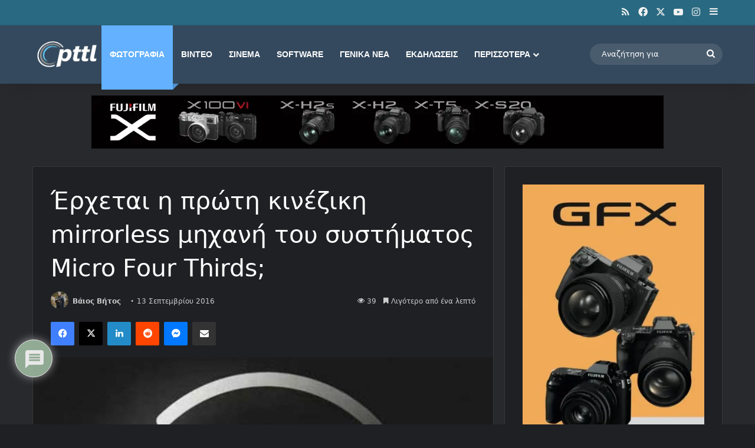

--- FILE ---
content_type: text/html; charset=UTF-8
request_url: https://www.pttl.gr/rumors-for-first-chinese-camera-in-micro-four-thirds-03331/
body_size: 75728
content:
<!DOCTYPE html>
<html lang="el" class="dark-skin" data-skin="dark">
<head>
	<meta charset="UTF-8" />
	<link rel="profile" href="https://gmpg.org/xfn/11" />
	
<meta http-equiv='x-dns-prefetch-control' content='on'>
<link rel='dns-prefetch' href='//cdnjs.cloudflare.com' />
<link rel='dns-prefetch' href='//ajax.googleapis.com' />
<link rel='dns-prefetch' href='//s.gravatar.com' />
<link rel='dns-prefetch' href='//www.google-analytics.com' />
<link rel='preload' as='image' href='https://www.pttl.gr/wp-content/uploads/2026/01/pttl-new-logo-2026-1.webp'>
<link rel='preload' as='image' href='https://www.pttl.gr/wp-content/uploads/2016/09/YI-mirrorless.jpg'>
<link rel='preload' as='font' href='https://www.pttl.gr/wp-content/themes/jannah/assets/fonts/tielabs-fonticon/tielabs-fonticon.woff' type='font/woff' crossorigin='anonymous' />
<link rel='preload' as='font' href='https://www.pttl.gr/wp-content/themes/jannah/assets/fonts/fontawesome/fa-solid-900.woff2' type='font/woff2' crossorigin='anonymous' />
<link rel='preload' as='font' href='https://www.pttl.gr/wp-content/themes/jannah/assets/fonts/fontawesome/fa-brands-400.woff2' type='font/woff2' crossorigin='anonymous' />
<link rel='preload' as='font' href='https://www.pttl.gr/wp-content/themes/jannah/assets/fonts/fontawesome/fa-regular-400.woff2' type='font/woff2' crossorigin='anonymous' />

					<style>
						@media (max-width: 1400px){
							.side-stream{
								display: none !important;
							}
						}
					</style>
				<meta name='robots' content='index, follow, max-image-preview:large, max-snippet:-1, max-video-preview:-1' />
<link rel="preload" as="image" href="https://www.pttl.gr/wp-content/uploads/2016/09/YI-mirrorless.jpg" fetchpriority="high" imagesrcset="https://www.pttl.gr/wp-content/uploads/2016/09/YI-mirrorless.jpg 665w, https://www.pttl.gr/wp-content/uploads/2016/09/YI-mirrorless-300x225.jpg 300w, https://www.pttl.gr/wp-content/uploads/2016/09/YI-mirrorless-150x113.jpg 150w, https://www.pttl.gr/wp-content/uploads/2016/09/YI-mirrorless-320x240.jpg 320w, https://www.pttl.gr/wp-content/uploads/2016/09/YI-mirrorless-483x362.jpg 483w, https://www.pttl.gr/wp-content/uploads/2016/09/YI-mirrorless-160x120.jpg 160w" imagesizes="(max-width: 665px) 100vw, 665px">

	<!-- This site is optimized with the Yoast SEO plugin v26.7 - https://yoast.com/wordpress/plugins/seo/ -->
	<title>Έρχεται η πρώτη κινέζικη mirrorless μηχανή του συστήματος Micro Four Thirds; | pttl.gr</title>
	<meta property="og:locale" content="el_GR" />
	<meta property="og:type" content="article" />
	<meta property="og:title" content="Έρχεται η πρώτη κινέζικη mirrorless μηχανή του συστήματος Micro Four Thirds; | pttl.gr" />
	<meta property="og:description" content="Εκτός από την Olympus και τη Panasonic φαίνεται ότι θα έχουμε και μία νέα εταιρεία που θα παρουσιάσει μηχανή στο σύστημα MFT. Μιλάμε για τη YI Technology, την εταιρεία που συνεργάστηκε με τη Xiaomi για την παρουσίαση της action cameras Xiaomi Yi και η οποία σύμφωνα με φήμες θα παρουσιάσει τη δική της mirrorless μηχανή &hellip;" />
	<meta property="og:url" content="https://www.pttl.gr/rumors-for-first-chinese-camera-in-micro-four-thirds-03331/" />
	<meta property="og:site_name" content="PhotoNews" />
	<meta property="article:publisher" content="https://www.facebook.com/PttlGR" />
	<meta property="article:author" content="https://www.facebook.com/vaios.vitos/" />
	<meta property="article:published_time" content="2016-09-13T19:15:03+00:00" />
	<meta property="article:modified_time" content="2016-09-14T13:31:58+00:00" />
	<meta property="og:image" content="https://www.pttl.gr/wp-content/uploads/2016/09/YI-mirrorless.jpg" />
	<meta property="og:image:width" content="665" />
	<meta property="og:image:height" content="499" />
	<meta property="og:image:type" content="image/jpeg" />
	<meta name="author" content="Βάιος Βήτος" />
	<meta name="twitter:label1" content="Συντάχθηκε από" />
	<meta name="twitter:data1" content="Βάιος Βήτος" />
	<script type="application/ld+json" class="yoast-schema-graph">{"@context":"https://schema.org","@graph":[{"@type":"Article","@id":"https://www.pttl.gr/rumors-for-first-chinese-camera-in-micro-four-thirds-03331/#article","isPartOf":{"@id":"https://www.pttl.gr/rumors-for-first-chinese-camera-in-micro-four-thirds-03331/"},"author":{"name":"Βάιος Βήτος","@id":"https://www.pttl.gr/#/schema/person/c7ff4d56995ba1081db83c3c1a4e0491"},"headline":"Έρχεται η πρώτη κινέζικη mirrorless μηχανή του συστήματος Micro Four Thirds;","datePublished":"2016-09-13T19:15:03+00:00","dateModified":"2016-09-14T13:31:58+00:00","mainEntityOfPage":{"@id":"https://www.pttl.gr/rumors-for-first-chinese-camera-in-micro-four-thirds-03331/"},"wordCount":21,"commentCount":0,"publisher":{"@id":"https://www.pttl.gr/#organization"},"image":{"@id":"https://www.pttl.gr/rumors-for-first-chinese-camera-in-micro-four-thirds-03331/#primaryimage"},"thumbnailUrl":"https://www.pttl.gr/wp-content/uploads/2016/09/YI-mirrorless.jpg","keywords":["Micro Four Thirds","Mirrorless Κάμερες","Photokina","Φήμη"],"articleSection":["Φωτογραφία"],"inLanguage":"el","potentialAction":[{"@type":"CommentAction","name":"Comment","target":["https://www.pttl.gr/rumors-for-first-chinese-camera-in-micro-four-thirds-03331/#respond"]}]},{"@type":"WebPage","@id":"https://www.pttl.gr/rumors-for-first-chinese-camera-in-micro-four-thirds-03331/","url":"https://www.pttl.gr/rumors-for-first-chinese-camera-in-micro-four-thirds-03331/","name":"Έρχεται η πρώτη κινέζικη mirrorless μηχανή του συστήματος Micro Four Thirds; | pttl.gr","isPartOf":{"@id":"https://www.pttl.gr/#website"},"primaryImageOfPage":{"@id":"https://www.pttl.gr/rumors-for-first-chinese-camera-in-micro-four-thirds-03331/#primaryimage"},"image":{"@id":"https://www.pttl.gr/rumors-for-first-chinese-camera-in-micro-four-thirds-03331/#primaryimage"},"thumbnailUrl":"https://www.pttl.gr/wp-content/uploads/2016/09/YI-mirrorless.jpg","datePublished":"2016-09-13T19:15:03+00:00","dateModified":"2016-09-14T13:31:58+00:00","breadcrumb":{"@id":"https://www.pttl.gr/rumors-for-first-chinese-camera-in-micro-four-thirds-03331/#breadcrumb"},"inLanguage":"el","potentialAction":[{"@type":"ReadAction","target":["https://www.pttl.gr/rumors-for-first-chinese-camera-in-micro-four-thirds-03331/"]}]},{"@type":"ImageObject","inLanguage":"el","@id":"https://www.pttl.gr/rumors-for-first-chinese-camera-in-micro-four-thirds-03331/#primaryimage","url":"https://www.pttl.gr/wp-content/uploads/2016/09/YI-mirrorless.jpg","contentUrl":"https://www.pttl.gr/wp-content/uploads/2016/09/YI-mirrorless.jpg","width":665,"height":499},{"@type":"BreadcrumbList","@id":"https://www.pttl.gr/rumors-for-first-chinese-camera-in-micro-four-thirds-03331/#breadcrumb","itemListElement":[{"@type":"ListItem","position":1,"name":"pttl.gr","item":"https://www.pttl.gr/"},{"@type":"ListItem","position":2,"name":"Φωτογραφία","item":"https://www.pttl.gr/category/photography-articles/"},{"@type":"ListItem","position":3,"name":"Έρχεται η πρώτη κινέζικη mirrorless μηχανή του συστήματος Micro Four Thirds;"}]},{"@type":"WebSite","@id":"https://www.pttl.gr/#website","url":"https://www.pttl.gr/","name":"Photonews Through the Lens","description":"Φωτογραφικά νέα, tips και οδηγοί για δημιουργούς εικόνας","publisher":{"@id":"https://www.pttl.gr/#organization"},"alternateName":"Photonews, νέα, tips και οδηγοί για δημιουργούς εικόνας","potentialAction":[{"@type":"SearchAction","target":{"@type":"EntryPoint","urlTemplate":"https://www.pttl.gr/?s={search_term_string}"},"query-input":{"@type":"PropertyValueSpecification","valueRequired":true,"valueName":"search_term_string"}}],"inLanguage":"el"},{"@type":"Organization","@id":"https://www.pttl.gr/#organization","name":"pttl.gr","url":"https://www.pttl.gr/","logo":{"@type":"ImageObject","inLanguage":"el","@id":"https://www.pttl.gr/#/schema/logo/image/","url":"https://www.pttl.gr/wp-content/uploads/2026/01/pttl-icon.png","contentUrl":"https://www.pttl.gr/wp-content/uploads/2026/01/pttl-icon.png","width":512,"height":512,"caption":"pttl.gr"},"image":{"@id":"https://www.pttl.gr/#/schema/logo/image/"},"sameAs":["https://www.facebook.com/PttlGR","https://x.com/pttl","https://instagram.com/pttlGR","https://www.linkedin.com/in/vaios-vitos-776a4130/","https://www.youtube.com/user/pttlGR"]},{"@type":"Person","@id":"https://www.pttl.gr/#/schema/person/c7ff4d56995ba1081db83c3c1a4e0491","name":"Βάιος Βήτος","image":{"@type":"ImageObject","inLanguage":"el","@id":"https://www.pttl.gr/#/schema/person/image/","url":"https://secure.gravatar.com/avatar/deb45ce2daa678fcaac79f8d0c239aad25bb1eb3af45cbb0cf7f540395304e1a?s=96&d=wavatar&r=g","contentUrl":"https://secure.gravatar.com/avatar/deb45ce2daa678fcaac79f8d0c239aad25bb1eb3af45cbb0cf7f540395304e1a?s=96&d=wavatar&r=g","caption":"Βάιος Βήτος"},"description":"Ο Βάιος Βήτος, επαγγελματίας δημιουργός εικόνων με έντονη εστίαση στη δημιουργία φιλμ διατήρησης, τη φωτογραφία και τη βιντεοσκόπηση και τον αντίκτυπό τους στην Ελλάδα. Βάση του είναι η πόλη της Θεσσαλονίκης και πάθος του είναι η αποτύπωση της ομορφιάς της φύσης, της άγριας ζωής και των τοπίων. Είναι ο δημιουργός του pttl.","sameAs":["https://vaiosvitos.com/el/","https://www.facebook.com/vaios.vitos/","https://www.instagram.com/vaios.vitos/","https://www.linkedin.com/profile/view?id=110069514&trk=nav_responsive_tab_profile","https://x.com/https://twitter.com/vvitos"],"url":"https://www.pttl.gr/author/vvitos/"}]}</script>
	<!-- / Yoast SEO plugin. -->


<link rel='dns-prefetch' href='//www.googletagmanager.com' />
<link rel='dns-prefetch' href='//pagead2.googlesyndication.com' />
<link rel='dns-prefetch' href='//fundingchoicesmessages.google.com' />
<link rel="alternate" type="application/rss+xml" title="Ροή RSS &raquo; PhotoNews" href="https://www.pttl.gr/feed/" />
<link rel="alternate" type="application/rss+xml" title="Ροή Σχολίων &raquo; PhotoNews" href="https://www.pttl.gr/comments/feed/" />
<link rel="alternate" type="application/rss+xml" title="Ροή Σχολίων PhotoNews &raquo; Έρχεται η πρώτη κινέζικη mirrorless μηχανή του συστήματος Micro Four Thirds;" href="https://www.pttl.gr/rumors-for-first-chinese-camera-in-micro-four-thirds-03331/feed/" />

		<style type="text/css">
			:root{				
			--tie-preset-gradient-1: linear-gradient(135deg, rgba(6, 147, 227, 1) 0%, rgb(155, 81, 224) 100%);
			--tie-preset-gradient-2: linear-gradient(135deg, rgb(122, 220, 180) 0%, rgb(0, 208, 130) 100%);
			--tie-preset-gradient-3: linear-gradient(135deg, rgba(252, 185, 0, 1) 0%, rgba(255, 105, 0, 1) 100%);
			--tie-preset-gradient-4: linear-gradient(135deg, rgba(255, 105, 0, 1) 0%, rgb(207, 46, 46) 100%);
			--tie-preset-gradient-5: linear-gradient(135deg, rgb(238, 238, 238) 0%, rgb(169, 184, 195) 100%);
			--tie-preset-gradient-6: linear-gradient(135deg, rgb(74, 234, 220) 0%, rgb(151, 120, 209) 20%, rgb(207, 42, 186) 40%, rgb(238, 44, 130) 60%, rgb(251, 105, 98) 80%, rgb(254, 248, 76) 100%);
			--tie-preset-gradient-7: linear-gradient(135deg, rgb(255, 206, 236) 0%, rgb(152, 150, 240) 100%);
			--tie-preset-gradient-8: linear-gradient(135deg, rgb(254, 205, 165) 0%, rgb(254, 45, 45) 50%, rgb(107, 0, 62) 100%);
			--tie-preset-gradient-9: linear-gradient(135deg, rgb(255, 203, 112) 0%, rgb(199, 81, 192) 50%, rgb(65, 88, 208) 100%);
			--tie-preset-gradient-10: linear-gradient(135deg, rgb(255, 245, 203) 0%, rgb(182, 227, 212) 50%, rgb(51, 167, 181) 100%);
			--tie-preset-gradient-11: linear-gradient(135deg, rgb(202, 248, 128) 0%, rgb(113, 206, 126) 100%);
			--tie-preset-gradient-12: linear-gradient(135deg, rgb(2, 3, 129) 0%, rgb(40, 116, 252) 100%);
			--tie-preset-gradient-13: linear-gradient(135deg, #4D34FA, #ad34fa);
			--tie-preset-gradient-14: linear-gradient(135deg, #0057FF, #31B5FF);
			--tie-preset-gradient-15: linear-gradient(135deg, #FF007A, #FF81BD);
			--tie-preset-gradient-16: linear-gradient(135deg, #14111E, #4B4462);
			--tie-preset-gradient-17: linear-gradient(135deg, #F32758, #FFC581);

			
					--main-nav-background: #1f2024;
					--main-nav-secondry-background: rgba(0,0,0,0.2);
					--main-nav-primary-color: #0088ff;
					--main-nav-contrast-primary-color: #FFFFFF;
					--main-nav-text-color: #FFFFFF;
					--main-nav-secondry-text-color: rgba(225,255,255,0.5);
					--main-nav-main-border-color: rgba(255,255,255,0.07);
					--main-nav-secondry-border-color: rgba(255,255,255,0.04);
				--tie-buttons-radius: 100px;
			}
		</style>
	<link rel="alternate" title="oEmbed (JSON)" type="application/json+oembed" href="https://www.pttl.gr/wp-json/oembed/1.0/embed?url=https%3A%2F%2Fwww.pttl.gr%2Frumors-for-first-chinese-camera-in-micro-four-thirds-03331%2F" />
<link rel="alternate" title="oEmbed (XML)" type="text/xml+oembed" href="https://www.pttl.gr/wp-json/oembed/1.0/embed?url=https%3A%2F%2Fwww.pttl.gr%2Frumors-for-first-chinese-camera-in-micro-four-thirds-03331%2F&#038;format=xml" />
		<style>
			.lazyload,
			.lazyloading {
				max-width: 100%;
			}
		</style>
		<meta name="viewport" content="width=device-width, initial-scale=1.0" /><!-- ERROR: WP-Optimize Minify was not allowed to save its cache on - wp-content/cache/wpo-minify/1768549218/assets/wpo-minify-header-tie-theme-child-css1765701510.min.css --><!-- Please check if the path above is correct and ensure your server has write permission there! --><style id='wp-img-auto-sizes-contain-inline-css' type='text/css'>
img:is([sizes=auto i],[sizes^="auto," i]){contain-intrinsic-size:3000px 1500px}
/*# sourceURL=wp-img-auto-sizes-contain-inline-css */
</style>
<link rel='stylesheet' id='wpo_min-header-0-css' href='https://www.pttl.gr/wp-content/cache/wpo-minify/1768549218/assets/wpo-minify-header-contact-form-71764667974.min.css' type='text/css' media='all' />
<link rel='stylesheet' id='wpo_min-header-1-css' href='https://www.pttl.gr/wp-content/cache/wpo-minify/1768549218/assets/wpo-minify-header-eventprime-event-calendar-management1767779982.min.css' type='text/css' media='all' />
<link rel='stylesheet' id='wpo_min-header-2-css' href='https://www.pttl.gr/wp-content/cache/wpo-minify/1768549218/assets/wpo-minify-header-ep-public-css1767779982.min.css' type='text/css' media='all' />
<link rel='stylesheet' id='wpo_min-header-3-css' href='https://www.pttl.gr/wp-content/cache/wpo-minify/1768549218/assets/wpo-minify-header-ep-material-fonts1767779982.min.css' type='text/css' media='all' />
<link rel='stylesheet' id='ep-toast-css-css' href='https://www.pttl.gr/wp-content/plugins/eventprime-event-calendar-management/public/css/jquery.toast.min.css' type='text/css' media='all' />
<link rel='stylesheet' id='wpo_min-header-5-css' href='https://www.pttl.gr/wp-content/cache/wpo-minify/1768549218/assets/wpo-minify-header-wmvp-style-videos-list1765703715.min.css' type='text/css' media='all' />
<link rel='stylesheet' id='wpo_min-header-6-css' href='https://www.pttl.gr/wp-content/cache/wpo-minify/1768549218/assets/wpo-minify-header-taxopress-frontend-css1768361420.min.css' type='text/css' media='all' />
<link rel='stylesheet' id='wpo_min-header-7-css' href='https://www.pttl.gr/wp-content/cache/wpo-minify/1768549218/assets/wpo-minify-header-trp-language-switcher-v21768549209.min.css' type='text/css' media='all' />
<link rel='stylesheet' id='wpo_min-header-8-css' href='https://www.pttl.gr/wp-content/cache/wpo-minify/1768549218/assets/wpo-minify-header-wpdiscuz-frontend-css1768541155.min.css' type='text/css' media='all' />
<link rel='stylesheet' id='wpo_min-header-9-css' href='https://www.pttl.gr/wp-content/cache/wpo-minify/1768549218/assets/wpo-minify-header-wpdiscuz-fa1768541155.min.css' type='text/css' media='all' />
<link rel='stylesheet' id='wpdiscuz-combo-css-css' href='https://www.pttl.gr/wp-content/plugins/wpdiscuz/assets/css/wpdiscuz-combo.min.css' type='text/css' media='all' />
<link rel='stylesheet' id='tie-css-base-css' href='https://www.pttl.gr/wp-content/themes/jannah/assets/css/base.min.css' type='text/css' media='all' />
<link rel='stylesheet' id='tie-css-styles-css' href='https://www.pttl.gr/wp-content/themes/jannah/assets/css/style.min.css' type='text/css' media='all' />
<link rel='stylesheet' id='tie-css-widgets-css' href='https://www.pttl.gr/wp-content/themes/jannah/assets/css/widgets.min.css' type='text/css' media='all' />
<link rel='stylesheet' id='tie-css-helpers-css' href='https://www.pttl.gr/wp-content/themes/jannah/assets/css/helpers.min.css' type='text/css' media='all' />
<link rel='stylesheet' id='wpo_min-header-15-css' href='https://www.pttl.gr/wp-content/cache/wpo-minify/1768549218/assets/wpo-minify-header-tie-fontawesome51766650822.min.css' type='text/css' media='all' />
<link rel='stylesheet' id='wpo_min-header-16-css' href='https://www.pttl.gr/wp-content/cache/wpo-minify/1768549218/assets/wpo-minify-header-tie-css-ilightbox1766650822.min.css' type='text/css' media='all' />
<link rel='stylesheet' id='tie-css-shortcodes-css' href='https://www.pttl.gr/wp-content/themes/jannah/assets/css/plugins/shortcodes.min.css' type='text/css' media='all' />
<link rel='stylesheet' id='tie-css-single-css' href='https://www.pttl.gr/wp-content/themes/jannah/assets/css/single.min.css' type='text/css' media='all' />
<link rel='stylesheet' id='wpo_min-header-19-css' href='https://www.pttl.gr/wp-content/cache/wpo-minify/1768549218/assets/wpo-minify-header-tie-css-print1766650822.min.css' type='text/css' media='print' />
<link rel='stylesheet' id='taqyeem-styles-css' href='https://www.pttl.gr/wp-content/themes/jannah/assets/css/plugins/taqyeem.min.css' type='text/css' media='all' />
<link rel='stylesheet' id='wpo_min-header-22-css' href='https://www.pttl.gr/wp-content/cache/wpo-minify/1768549218/assets/wpo-minify-header-sib-front-css1768541142.min.css' type='text/css' media='all' />
<script type="text/javascript" src="https://www.pttl.gr/wp-includes/js/jquery/jquery.min.js" id="jquery-core-js"></script>
<script type="text/javascript" src="https://www.pttl.gr/wp-includes/js/jquery/jquery-migrate.min.js" id="jquery-migrate-js"></script>
<script type="text/javascript" src="https://www.pttl.gr/wp-content/cache/wpo-minify/1768549218/assets/wpo-minify-header-jqueryeventprime-event-calendar-management1767779982.min.js" id="wpo_min-header-2-js"></script>
<script type="text/javascript" src="https://www.pttl.gr/wp-content/plugins/eventprime-event-calendar-management/public/js/jquery.toast.min.js" id="ep-toast-js-js"></script>
<script type="text/javascript" id="wpo_min-header-4-js-extra">
/* <![CDATA[ */
var eventprime_toast = {"error":"Error","success":"Success","warning":"Warning"};
//# sourceURL=wpo_min-header-4-js-extra
/* ]]> */
</script>
<script type="text/javascript" src="https://www.pttl.gr/wp-content/cache/wpo-minify/1768549218/assets/wpo-minify-header-jqueryep-toast-message-js1767779982.min.js" id="wpo_min-header-4-js"></script>
<script type="text/javascript" id="wpo_min-header-5-js-extra">
/* <![CDATA[ */
var eventprime = {"global_settings":{"custom_css":"","button_titles":{"Event-Type":"\u03a4\u03cd\u03c0\u03bf\u03c2-\u0395\u03ba\u03b4\u03b7\u03bb\u03ce\u03c3\u03b5\u03c9\u03bd","Event-Types":"\u03a4\u03cd\u03c0\u03bf\u03c2-\u0395\u03ba\u03b4\u03b7\u03bb\u03ce\u03c3\u03b5\u03c9\u03bd","Venue":"","Venues":"","Performer":"","Performers":"","Organizer":"","Organizers":"","Add To Wishlist":"","Remove From Wishlist":"","Ticket":"","Tickets Left":"","Organized by":"","Buy Tickets":"","Booking closed":"","Booking start on":"","Free":"","View Details":"","Get Tickets Now":"","Checkout":"","Register":"","Add Details & Checkout":"","Submit Payment":"","Sold Out":""},"performer_display_view":"card","performer_limit":0,"pop_performer_limit":5,"performer_no_of_columns":4,"performer_load_more":1,"performer_search":1,"single_performer_show_events":1,"single_performer_event_display_view":"mini-list","single_performer_event_limit":0,"single_performer_event_column":4,"single_performer_event_load_more":1,"single_performer_hide_past_events":0,"performer_box_color":["A6E7CF","DBEEC1","FFD3B6","FFA9A5"],"single_performer_event_section_title":"Upcoming Events","event_listings_date_format_std_option":"d/m/Y","event_listings_date_format_val":"d/m/Y","default_cal_view":"month","enable_default_calendar_date":0,"calendar_title_format":"MMMM, YYYY","hide_calendar_rows":0,"hide_time_on_front_calendar":0,"show_event_types_on_calendar":1,"eventprime_theme":"default","front_switch_view_option":["month","listweek"],"hide_past_events":0,"show_no_of_events_card":"10","card_view_custom_value":1,"disable_filter_options":1,"hide_old_bookings":0,"calendar_column_header_format":"dddd","shortcode_hide_upcoming_events":0,"redirect_third_party":0,"hide_event_custom_link":0,"show_qr_code_on_single_event":0,"show_max_event_on_calendar_date":5,"event_booking_status_option":"","open_detail_page_in_new_tab":0,"events_no_of_columns":1,"events_image_visibility_options":"cover","events_image_height":"","show_trending_event_types":0,"no_of_event_types_displayed":5,"show_events_per_event_type":0,"sort_by_events_or_bookings":"","type_display_view":"card","type_limit":0,"type_no_of_columns":4,"type_load_more":1,"type_search":1,"single_type_show_events":1,"single_type_event_display_view":"mini-list","single_type_event_limit":0,"single_type_event_column":4,"single_type_event_load_more":1,"single_type_hide_past_events":0,"type_box_color":["A6E7CF","DBEEC1","FFD3B6","FFA9A5"],"single_type_event_order":"asc","single_type_event_orderby":"em_start_date_time","single_type_event_section_title":"Upcoming Events","venue_display_view":"card","venue_limit":0,"venue_no_of_columns":4,"venue_load_more":1,"venue_search":1,"single_venue_show_events":1,"single_venue_event_display_view":"mini-list","single_venue_event_limit":0,"single_venue_event_column":4,"single_venue_event_load_more":1,"single_venue_hide_past_events":1,"single_venue_event_section_title":"Upcoming Events","venue_box_color":["A6E7CF","DBEEC1","FFD3B6","FFA9A5"],"organizer_display_view":"card","organizer_limit":0,"organizer_no_of_columns":4,"organizer_load_more":1,"organizer_search":1,"single_organizer_show_events":1,"single_organizer_event_display_view":"mini-list","single_organizer_event_limit":0,"single_organizer_event_column":0,"single_organizer_event_load_more":1,"single_organizer_hide_past_events":0,"single_organizer_event_section_title":"Upcoming Events","organizer_box_color":["A6E7CF","DBEEC1","FFD3B6","FFA9A5"],"single_event_date_format_std_option":"","single_event_date_format_val":"","expand_venue_container":0,"hide_weather_tab":1,"weather_unit_fahrenheit":0,"hide_map_tab":1,"hide_other_event_tab":1,"hide_age_group_section":1,"hide_note_section":1,"hide_performers_section":1,"hide_organizers_section":1,"show_print_icon":0,"event_detail_image_width":"","event_detail_image_height":"auto","event_detail_image_height_custom":"","event_detail_image_align":"center","event_detail_image_auto_scroll":0,"event_detail_image_slider_duration":"4","event_detail_message_for_recap":"This event has ended and results are now available.","event_detail_result_heading":"Results","event_detail_result_button_label":"View Results","performers_page":226572,"venues_page":226573,"events_page":226574,"booking_page":226575,"profile_page":226576,"event_types":226577,"event_submit_form":226578,"booking_details_page":226579,"event_organizers":226580,"login_page":226581,"register_page":226582,"payment_order":[],"currency":"USD","currency_position":"before","paypal_processor":0,"paypal_client_id":"","default_payment_processor":"","disable_admin_email":"","disable_frontend_email":"","registration_email_subject":"User registration successful!","registration_email_content":"\r\n\u003Ctable border=\"0\" width=\"100%\" cellspacing=\"0\" cellpadding=\"0\"\u003E\r\n\u003Ctbody\u003E\r\n\u003Ctr\u003E\r\n\u003Ctd align=\"center\" valign=\"top\"\u003E\r\n\u003Ctable style=\"background-color: #fdfdfd; border: 1px solid #dcdcdc; border-radius: 3px!important;\" border=\"0\" width=\"600\" cellspacing=\"0\" cellpadding=\"0\"\u003E\r\n\u003Ctbody\u003E\r\n\u003Ctr\u003E\r\n\u003Ctd align=\"center\" valign=\"top\"\u003E\r\n\u003Ctable style=\"background-color: #0087be; border-radius: 3px 3px 0 0!important; color: #ffffff; border-bottom: 0; font-weight: bold; line-height: 100%; vertical-align: middle;\" border=\"0\" width=\"600\" cellspacing=\"0\" cellpadding=\"0\"\u003E\r\n\u003Ctbody\u003E\r\n\u003Ctr\u003E\r\n\u003Ctd style=\"padding: 36px 48px;\"\u003E\r\n\u003Ch1 style=\"color: #ffffff; font-size: 30px; font-weight: 300; line-height: 150%; margin: 0; text-align: center;\"\u003ERegistration Successful\u003C/h1\u003E\r\n\u003C/td\u003E\r\n\u003C/tr\u003E\r\n\u003C/tbody\u003E\r\n\u003C/table\u003E\r\n\u003C/td\u003E\r\n\u003C/tr\u003E\r\n\u003Ctr\u003E\r\n\u003Ctd align=\"center\" valign=\"top\"\u003E\r\n\u003Ctable border=\"0\" width=\"600\" cellspacing=\"0\" cellpadding=\"0\"\u003E\r\n\u003Ctbody\u003E\r\n\u003Ctr\u003E\r\n\u003Ctd style=\"background-color: #fdfdfd;\" valign=\"top\"\u003E\r\n\u003Ctable border=\"0\" width=\"100%\" cellspacing=\"0\" cellpadding=\"20\"\u003E\r\n\u003Ctbody\u003E\r\n\u003Ctr\u003E\r\n\u003Ctd style=\"padding: 48px;\" valign=\"top\"\u003E\r\n\u003Cdiv style=\"color: #737373; font-size: 14px; line-height: 150%; text-align: left;\"\u003E\r\n\u003Ch1 style=\"color: #0087be; font-size: 18px; font-weight: normal; line-height: 130%; margin: 16px 0 8px; text-align: center; font-style: italic;\"\u003EHello @username,\u003C/h1\u003E\r\n\u003Ctable style=\"width: 100%; color: #737373; border: 1px solid #e4e4e4;\" border=\"1\" cellspacing=\"0\" cellpadding=\"6\"\u003E\r\n\u003Ctbody\u003E\r\n\u003Ctr\u003E\r\n\u003Cth\u003EUser Name:\u003C/th\u003E\r\n\u003Ctd style=\"text-align: left; vertical-align: middle; border: 1px solid #eee; color: #737373; padding: 12px;\"\u003E@username\u003C/td\u003E\r\n\u003C/tr\u003E\r\n\u003Ctr\u003E\r\n\u003Cth\u003EFirst Name:\u003C/th\u003E\r\n\u003Ctd style=\"text-align: left; vertical-align: middle; border: 1px solid #eee; color: #737373; padding: 12px;\"\u003E@first_name\u003C/td\u003E\r\n\u003C/tr\u003E\r\n\u003Ctr\u003E\r\n\u003Cth\u003ELast Name:\u003C/th\u003E\r\n\u003Ctd style=\"text-align: left; vertical-align: middle; border: 1px solid #eee; color: #737373; padding: 12px;\"\u003E@last_name\u003C/td\u003E\r\n\u003C/tr\u003E\r\n\u003Ctr\u003E\r\n\u003Cth\u003EPhone:\u003C/th\u003E\r\n\u003Ctd style=\"text-align: left; vertical-align: middle; border: 1px solid #eee; color: #737373; padding: 12px;\"\u003E@phone\u003C/td\u003E\r\n\u003C/tr\u003E\r\n\u003C/tbody\u003E\r\n\u003C/table\u003E\r\n\u003C/div\u003E\u003C/td\u003E\r\n\u003C/tr\u003E\r\n\u003C/tbody\u003E\r\n\u003C/table\u003E\r\n\u003C/td\u003E\r\n\u003C/tr\u003E\r\n\u003C/tbody\u003E\r\n\u003C/table\u003E\r\n\u003C/td\u003E\r\n\u003C/tr\u003E\r\n\u003C/tbody\u003E\r\n\u003C/table\u003E\r\n\u003C/td\u003E\r\n\u003C/tr\u003E\r\n\u003C/tbody\u003E\r\n\u003C/table\u003E","reset_password_mail_subject":"Reset your password","reset_password_mail":"\u003Ctable border=\"0\" cellpadding=\"0\" cellspacing=\"0\" height=\"100%\" width=\"100%\"\u003E\r\n    \u003Ctbody\u003E\r\n        \u003Ctr\u003E\r\n            \u003Ctd align=\"center\" valign=\"top\"\u003E\r\n                \u003Ctable border=\"0\" cellpadding=\"0\" cellspacing=\"0\" width=\"600\" style=\"background-color:#fdfdfd;border:1px solid #dcdcdc;border-radius:3px!important\"\u003E\r\n                    \u003Ctbody\u003E\r\n                        \u003Ctr\u003E\r\n                            \u003Ctd align=\"center\" valign=\"top\"\u003E\r\n                                \u003Ctable border=\"0\" cellpadding=\"0\" cellspacing=\"0\" width=\"600\" style=\"background-color: #0087be;border-radius:3px 3px 0 0!important;color:#ffffff;border-bottom:0;font-weight:bold;line-height:100%;vertical-align:middle;font-family:'Helvetica Neue',Helvetica,Roboto,Arial,sans-serif\"\u003E\r\n                                    \u003Ctbody\u003E\r\n                                        \u003Ctr\u003E\r\n                                            \u003Ctd style=\"padding:36px 48px;display:block\"\u003E\r\n                                                \u003Ch1 style=\"color:#ffffff;font-family:'Helvetica Neue',Helvetica,Roboto,Arial,sans-serif;font-size:30px;font-weight:300;line-height:150%;margin:0;text-align:left\"\u003ENew Password\u003C/h1\u003E \u003C/td\u003E\r\n                                        \u003C/tr\u003E\r\n                                    \u003C/tbody\u003E\r\n                                \u003C/table\u003E\r\n                            \u003C/td\u003E\r\n                        \u003C/tr\u003E\r\n                        \u003Ctr\u003E\r\n                            \u003Ctd align=\"center\" valign=\"top\"\u003E\r\n                                \u003Ctable border=\"0\" cellpadding=\"0\" cellspacing=\"0\" width=\"600\"\u003E\r\n                                    \u003Ctbody\u003E\r\n                                        \u003Ctr\u003E\r\n                                            \u003Ctd valign=\"top\" style=\"background-color:#fdfdfd\"\u003E\r\n                                                \u003Ctable border=\"0\" cellpadding=\"20\" cellspacing=\"0\" width=\"100%\"\u003E\r\n                                                    \u003Ctbody\u003E\r\n                                                        \u003Ctr\u003E\r\n                                                            \u003Ctd valign=\"top\" style=\"padding:48px\"\u003E\r\n                                                                \u003Cdiv style=\"color:#737373;font-family:'Helvetica Neue',Helvetica,Roboto,Arial,sans-serif;font-size:14px;line-height:150%;text-align:left\"\u003E\r\n                                                                    \u003Ch1 style=\"color: #0087be;;display:block;font-family:'Helvetica Neue',Helvetica,Roboto,Arial,sans-serif;font-size:18px;font-weight:normal;line-height:130%;margin:16px 0 8px;text-align:center; font-style: italic;\"\u003EHello @username,\u003C/h1\u003E\r\n                                                                    \u003Ctable cellspacing=\"0\" cellpadding=\"6\" style=\"width:100%;font-family:'Helvetica Neue',Helvetica,Roboto,Arial,sans-serif;color:#737373;border:1px solid #e4e4e4\" border=\"1\"\u003E\r\n                                                                        \u003Ctr\u003E\r\n                                                                            \u003Cth\u003EYour New Password is : \u003C/th\u003E\r\n                                                                            \u003Ctd style=\"text-align:left;vertical-align:middle;border:1px solid #eee;font-family:'Helvetica Neue',Helvetica,Roboto,Arial,sans-serif;word-wrap:break-word;color:#737373;padding:12px\"\u003E@password\r\n                                                                                \u003Cbr\u003E\u003Csmall\u003E\u003C/small\u003E\u003C/td\u003E\r\n                                                                        \u003Ctr\u003E\r\n                                                                    \u003C/table\u003E\r\n                                                                \u003C/div\u003E\r\n                                                            \u003C/td\u003E\r\n                                                        \u003C/tr\u003E\r\n                                                    \u003C/tbody\u003E\r\n                                                \u003C/table\u003E\r\n                                            \u003C/td\u003E\r\n                                        \u003C/tr\u003E\r\n                                    \u003C/tbody\u003E\r\n                                \u003C/table\u003E\r\n                            \u003C/td\u003E\r\n                        \u003C/tr\u003E\r\n                    \u003C/tbody\u003E\r\n                \u003C/table\u003E\r\n            \u003C/td\u003E\r\n        \u003C/tr\u003E\r\n    \u003C/tbody\u003E\r\n\u003C/table\u003E","send_booking_pending_email":1,"booking_pending_email_subject":"Your payment is pending","booking_pending_email":"\u003Ctable border=\"0\" width=\"100%\" cellspacing=\"0\" cellpadding=\"0\"\u003E\r\n    \u003Ctbody\u003E\r\n        \u003Ctr\u003E\r\n            \u003Ctd align=\"center\" valign=\"top\"\u003E\r\n                \u003Ctable style=\"background-color: #fdfdfd; border: 1px solid #dcdcdc; border-radius: 3px!important;\" border=\"0\" width=\"600\" cellspacing=\"0\" cellpadding=\"0\"\u003E\r\n                    \u003Ctbody\u003E\r\n                        \u003Ctr\u003E\r\n                            \u003Ctd align=\"center\" valign=\"top\"\u003E\r\n                                \u003Ctable style=\"background-color: #0087be;border-radius: 3px 3px 0 0!important; color: #ffffff; border-bottom: 0; font-weight: bold; line-height: 100%; vertical-align: middle; font-family: 'Helvetica Neue',Helvetica,Roboto,Arial,sans-serif;\" border=\"0\" width=\"600\" cellspacing=\"0\" cellpadding=\"0\"\u003E\r\n                                    \u003Ctbody\u003E\r\n                                        \u003Ctr\u003E\r\n                                            \u003Ctd style=\"padding: 36px 48px; display: block;\"\u003E\r\n                                                \u003Ch1 style=\"color: #ffffff; font-family: 'Helvetica Neue',Helvetica,Roboto,Arial,sans-serif; font-size: 30px; font-weight: 300; line-height: 150%; margin: 0; text-align: left;\"\u003EYour Booking is Pending\u003C/h1\u003E \u003C/td\u003E\r\n                                        \u003C/tr\u003E\r\n                                    \u003C/tbody\u003E\r\n                                \u003C/table\u003E\r\n                            \u003C/td\u003E\r\n                        \u003C/tr\u003E\r\n                        \u003Ctr\u003E\r\n                            \u003Ctd align=\"center\" valign=\"top\"\u003E\r\n                                \u003Ctable border=\"0\" width=\"600\" cellspacing=\"0\" cellpadding=\"0\"\u003E\r\n                                    \u003Ctbody\u003E\r\n                                        \u003Ctr\u003E\r\n                                            \u003Ctd style=\"background-color: #fdfdfd;\" valign=\"top\"\u003E\r\n                                                \u003Ctable border=\"0\" width=\"100%\" cellspacing=\"0\" cellpadding=\"20\"\u003E\r\n                                                    \u003Ctbody\u003E\r\n                                                        \u003Ctr\u003E\r\n                                                            \u003Ctd style=\"padding: 48px;\" valign=\"top\"\u003E\r\n                                                                \u003Cdiv style=\"color: #737373; font-family: 'Helvetica Neue',Helvetica,Roboto,Arial,sans-serif; font-size: 14px; line-height: 150%; text-align: left;\"\u003E\r\n                                                                    \u003Ch1 style=\"color: #0087be; display: block; font-family: 'Helvetica Neue',Helvetica,Roboto,Arial,sans-serif; font-size: 22px; font-weight: bold; line-height: 130%; margin: 16px 0 8px; text-align: center;\"\u003EEvent Name\u003C/h1\u003E\r\n                                                                    \u003Ch2 style=\"color:#557da1;display:block;font-family:'Helvetica Neue',Helvetica,Roboto,Arial,sans-serif;font-size:18px;font-weight:normal;line-height:130%;margin:16px 0 8px;text-align:center; font-style: italic;\"\u003EVenue Name\u003C/h2\u003E\r\n                                                                    \u003Ch2 style=\"color: #557da1; display: block; font-family: 'Helvetica Neue',Helvetica,Roboto,Arial,sans-serif; font-size: 18px; font-weight: normal; line-height: 130%; margin: 16px 0 8px; text-align: center; font-style: italic;\"\u003EEvent Date Time\u003C/h2\u003E\r\n                                                                    \u003Ch2 style=\"color: #0087be; display: block; font-family: 'Helvetica Neue',Helvetica,Roboto,Arial,sans-serif; font-size: 18px; font-weight: bold; line-height: 130%; margin: 16px 0 8px; text-align: left;\"\u003EBooking #ID\u003C/h2\u003E\r\n                                                                    \u003Ctable style=\"width: 100%; font-family: 'Helvetica Neue',Helvetica,Roboto,Arial,sans-serif; color: #737373; border: 1px solid #e4e4e4;\" border=\"1\" cellspacing=\"0\" cellpadding=\"6\"\u003E\r\n                                                                        \u003Cthead\u003E\r\n                                                                            \u003Ctr\u003E\r\n                                                                                \u003Cth style=\"text-align: left; color: #737373; border: 1px solid #e4e4e4; padding: 12px;\" scope=\"col\"\u003ETicket(s)\u003C/th\u003E\r\n                                                                                \u003Cth style=\"text-align: left; color: #737373; border: 1px solid #e4e4e4; padding: 12px;\" scope=\"col\"\u003EQuantity\u003C/th\u003E\r\n                                                                                \u003Cth style=\"text-align: left; color: #737373; border: 1px solid #e4e4e4; padding: 12px;\" scope=\"col\"\u003EPrice\u003C/th\u003E\r\n                                                                                \u003Cth style=\"text-align: left; color: #737373; border: 1px solid #e4e4e4; padding: 12px;\" scope=\"col\"\u003EDiscount\u003C/th\u003E\r\n                                                                            \u003C/tr\u003E\r\n                                                                        \u003C/thead\u003E\r\n                                                                        \u003Ctbody\u003E\r\n                                                                            \u003Ctr\u003E\r\n                                                                                \u003Ctd style=\"text-align: left; vertical-align: middle; border: 1px solid #eee; font-family: 'Helvetica Neue',Helvetica,Roboto,Arial,sans-serif; word-wrap: break-word; color: #737373; padding: 12px;\"\u003E(Seat No.) \u003Csmall\u003E\u003C/small\u003E\u003C/td\u003E\r\n                                                                                \u003Ctd style=\"text-align: left; vertical-align: middle; border: 1px solid #eee; font-family: 'Helvetica Neue',Helvetica,Roboto,Arial,sans-serif; color: #737373; padding: 12px;\"\u003E(Quantity)\u003C/td\u003E\r\n                                                                                \u003Ctd style=\"text-align: left; vertical-align: middle; border: 1px solid #eee; font-family: 'Helvetica Neue',Helvetica,Roboto,Arial,sans-serif; color: #737373; padding: 12px;\"\u003E$(Price)\u003C/td\u003E\r\n                                                                                \u003Ctd style=\"text-align: left; vertical-align: middle; border: 1px solid #eee; font-family: 'Helvetica Neue',Helvetica,Roboto,Arial,sans-serif; color: #737373; padding: 12px;\"\u003E -$(Discount)\u003C/td\u003E\r\n                                                                            \u003C/tr\u003E\r\n                                                                        \u003C/tbody\u003E\r\n                                                                        \u003Ctfoot\u003E\r\n                                                                            \u003Ctr\u003E\r\n                                                                                \u003Cth colspan=\"2\" style=\"text-align:left;border-top-width:4px;color:#737373;border:1px solid #e4e4e4;padding:12px\"\u003EOne-Time event Fee:\u003C/th\u003E\r\n                                                                                \u003Ctd style=\"text-align:left;border-top-width:4px;color:#737373;border:1px solid #e4e4e4;padding:12px\"\u003E\u003Cspan\u003E$(Fixed Event Fee)\u003C/span\u003E\r\n                                                                                \u003C/td\u003E\r\n                                                                            \u003C/tr\u003E\r\n                                                                            \u003Ctr\u003E\r\n                                                                                \u003Cth style=\"text-align: left; border-top-width: 4px; color: #737373; border: 1px solid #e4e4e4; padding: 12px;\" colspan=\"2\"\u003ESubtotal:\u003C/th\u003E\r\n                                                                                \u003Ctd style=\"text-align: left; border-top-width: 4px; color: #737373; border: 1px solid #e4e4e4; padding: 12px;\"\u003E\u003Cspan\u003E$(Subtotal)\u003C/span\u003E\u003C/td\u003E\r\n                                                                            \u003C/tr\u003E\r\n                                                                        \u003C/tfoot\u003E\r\n                                                                    \u003C/table\u003E\r\n                                                                \u003C/div\u003E\r\n                                                            \u003C/td\u003E\r\n                                                        \u003C/tr\u003E\r\n                                                    \u003C/tbody\u003E\r\n                                                \u003C/table\u003E\r\n                                            \u003C/td\u003E\r\n                                        \u003C/tr\u003E\r\n                                    \u003C/tbody\u003E\r\n                                \u003C/table\u003E\r\n                            \u003C/td\u003E\r\n                        \u003C/tr\u003E\r\n                    \u003C/tbody\u003E\r\n                \u003C/table\u003E\r\n            \u003C/td\u003E\r\n        \u003C/tr\u003E\r\n    \u003C/tbody\u003E\r\n\u003C/table\u003E","booking_pending_email_cc":"","send_booking_pending_admin_email":1,"booking_pending_admin_email_subject":"Booking Pending","booking_pending_admin_email":"\u003Ctable border=\"0\" width=\"100%\" cellspacing=\"0\" cellpadding=\"0\"\u003E\r\n  \u003Ctbody\u003E\r\n    \u003Ctr\u003E\r\n      \u003Ctd align=\"center\" valign=\"top\"\u003E\r\n        \u003Ctable style=\"background-color: #fdfdfd; border: 1px solid #dcdcdc; border-radius: 3px!important;\" border=\"0\" width=\"600\" cellspacing=\"0\" cellpadding=\"0\"\u003E\r\n          \u003Ctbody\u003E\r\n            \u003Ctr\u003E\r\n              \u003Ctd align=\"center\" valign=\"top\"\u003E\r\n                \u003Ctable style=\"background-color: #0087be; border-radius: 3px 3px 0 0!important; color: #ffffff; border-bottom: 0; font-weight: bold; line-height: 100%; vertical-align: middle; font-family: 'Helvetica Neue',Helvetica,Roboto,Arial,sans-serif;\" border=\"0\" width=\"600\" cellspacing=\"0\" cellpadding=\"0\"\u003E\r\n                  \u003Ctbody\u003E\r\n                    \u003Ctr\u003E\r\n                      \u003Ctd style=\"padding: 36px 48px; display: block;\"\u003E\r\n                        \u003Ch1 style=\"color: #ffffff; font-family: 'Helvetica Neue',Helvetica,Roboto,Arial,sans-serif; font-size: 30px; font-weight: 300; line-height: 150%; margin: 0; text-align: left;\"\u003E Booking Pending \u003C/h1\u003E\r\n                      \u003C/td\u003E\r\n                    \u003C/tr\u003E\r\n                  \u003C/tbody\u003E\r\n                \u003C/table\u003E\r\n              \u003C/td\u003E\r\n            \u003C/tr\u003E\r\n            \u003Ctr\u003E\r\n              \u003Ctd align=\"center\" valign=\"top\"\u003E\r\n                \u003Ctable border=\"0\" width=\"600\" cellspacing=\"0\" cellpadding=\"0\"\u003E\r\n                  \u003Ctbody\u003E\r\n                    \u003Ctr\u003E\r\n                      \u003Ctd style=\"background-color: #fdfdfd;\" valign=\"top\"\u003E\r\n                        \u003Ctable border=\"0\" width=\"100%\" cellspacing=\"0\" cellpadding=\"20\"\u003E\r\n                          \u003Ctbody\u003E\r\n                            \u003Ctr\u003E\r\n                              \u003Ctd style=\"padding: 48px;\" valign=\"top\"\u003E\r\n                                \u003Cdiv style=\"color: #737373; font-family: 'Helvetica Neue',Helvetica,Roboto,Arial,sans-serif; font-size: 14px; line-height: 150%; text-align: left;\"\u003E\r\n                                  \u003Cdiv\u003EBooking of (user_email) is pending. Details can be found below.\u003C/div\u003E\u003Cbr/\u003E\r\n                                  \u003Ctable style=\"width: 100%; font-family: 'Helvetica Neue',Helvetica,Roboto,Arial,sans-serif; color: #737373; border: 1px solid #e4e4e4;\" border=\"1\" cellspacing=\"0\" cellpadding=\"6\"\u003E\r\n                                    \u003Ctbody\u003E\r\n                                      \u003Ctr\u003E\r\n                                        \u003Ctd style=\"text-align: left; vertical-align: middle; border: 1px solid #eee; font-family: 'Helvetica Neue',Helvetica,Roboto,Arial,sans-serif; word-wrap: break-word; color: #737373; padding: 12px;\"\u003E \u003Cstrong\u003EEvent Name\u003C/strong\u003E\r\n                                        \u003C/td\u003E\r\n                                        \u003Ctd style=\"text-align: left; vertical-align: middle; border: 1px solid #eee; font-family: 'Helvetica Neue',Helvetica,Roboto,Arial,sans-serif; word-wrap: break-word; color: #737373; padding: 12px;\"\u003E(event_name)\r\n                                        \u003C/td\u003E\r\n                                      \u003C/tr\u003E\r\n                                      \u003Ctr\u003E\r\n                                        \u003Ctd style=\"text-align: left; vertical-align: middle; border: 1px solid #eee; font-family: 'Helvetica Neue',Helvetica,Roboto,Arial,sans-serif; word-wrap: break-word; color: #737373; padding: 12px;\"\u003E \u003Cstrong\u003EEvent Date\u003C/strong\u003E\r\n                                        \u003C/td\u003E\r\n                                        \u003Ctd style=\"text-align: left; vertical-align: middle; border: 1px solid #eee; font-family: 'Helvetica Neue',Helvetica,Roboto,Arial,sans-serif; word-wrap: break-word; color: #737373; padding: 12px;\"\u003E(event_date)\r\n                                        \u003C/td\u003E\r\n                                      \u003C/tr\u003E\r\n                                      \u003Ctr\u003E\r\n                                        \u003Ctd style=\"text-align: left; vertical-align: middle; border: 1px solid #eee; font-family: 'Helvetica Neue',Helvetica,Roboto,Arial,sans-serif; word-wrap: break-word; color: #737373; padding: 12px;\"\u003E \u003Cstrong\u003EBooking ID\u003C/strong\u003E\r\n                                        \u003C/td\u003E\r\n                                        \u003Ctd style=\"text-align: left; vertical-align: middle; border: 1px solid #eee; font-family: 'Helvetica Neue',Helvetica,Roboto,Arial,sans-serif; word-wrap: break-word; color: #737373; padding: 12px;\"\u003E#(booking_id) &nbsp;&nbsp;&nbsp;&nbsp;(view_order)\r\n                                        \u003C/td\u003E\r\n                                      \u003C/tr\u003E\r\n                                      \u003Ctr\u003E\r\n                                        \u003Ctd style=\"text-align: left; vertical-align: middle; border: 1px solid #eee; font-family: 'Helvetica Neue',Helvetica,Roboto,Arial,sans-serif; word-wrap: break-word; color: #737373; padding: 12px;\"\u003E \u003Cstrong\u003EBooking Date\u003C/strong\u003E\r\n                                        \u003C/td\u003E\r\n                                        \u003Ctd style=\"text-align: left; vertical-align: middle; border: 1px solid #eee; font-family: 'Helvetica Neue',Helvetica,Roboto,Arial,sans-serif; word-wrap: break-word; color: #737373; padding: 12px;\"\u003E(booking_date)\r\n                                        \u003C/td\u003E\r\n                                      \u003C/tr\u003E\r\n                                      \u003Ctr\u003E\r\n                                        \u003Ctd style=\"text-align: left; vertical-align: middle; border: 1px solid #eee; font-family: 'Helvetica Neue',Helvetica,Roboto,Arial,sans-serif; word-wrap: break-word; color: #737373; padding: 12px;\"\u003E \u003Cstrong\u003ESubtotal\u003C/strong\u003E\r\n                                        \u003C/td\u003E\r\n                                        \u003Ctd style=\"text-align: left; vertical-align: middle; border: 1px solid #eee; font-family: 'Helvetica Neue',Helvetica,Roboto,Arial,sans-serif; word-wrap: break-word; color: #737373; padding: 12px;\"\u003E(subtotal)\r\n                                        \u003C/td\u003E\r\n                                      \u003C/tr\u003E\r\n                                      \u003Ctr\u003E\r\n                                        \u003Ctd style=\"text-align: left; vertical-align: middle; border: 1px solid #eee; font-family: 'Helvetica Neue',Helvetica,Roboto,Arial,sans-serif; word-wrap: break-word; color: #737373; padding: 12px;\"\u003E \u003Cstrong\u003EDiscount\u003C/strong\u003E\r\n                                        \u003C/td\u003E\r\n                                        \u003Ctd style=\"text-align: left; vertical-align: middle; border: 1px solid #eee; font-family: 'Helvetica Neue',Helvetica,Roboto,Arial,sans-serif; word-wrap: break-word; color: #737373; padding: 12px;\"\u003E(discount)\r\n                                        \u003C/td\u003E\r\n                                      \u003C/tr\u003E\r\n                                      \u003Ctr\u003E\r\n                                        \u003Ctd style=\"text-align: left; vertical-align: middle; border: 1px solid #eee; font-family: 'Helvetica Neue',Helvetica,Roboto,Arial,sans-serif; word-wrap: break-word; color: #737373; padding: 12px;\"\u003E \u003Cstrong\u003EOrder Total\u003C/strong\u003E\r\n                                        \u003C/td\u003E\r\n                                        \u003Ctd style=\"text-align: left; vertical-align: middle; border: 1px solid #eee; font-family: 'Helvetica Neue',Helvetica,Roboto,Arial,sans-serif; word-wrap: break-word; color: #737373; padding: 12px;\"\u003E(order_total)\r\n                                        \u003C/td\u003E\r\n                                      \u003C/tr\u003E\r\n                                      \u003Ctr\u003E\r\n                                        \u003Ctd style=\"text-align: left; vertical-align: middle; border: 1px solid #eee; font-family: 'Helvetica Neue',Helvetica,Roboto,Arial,sans-serif; word-wrap: break-word; color: #737373; padding: 12px;\"\u003E \u003Cstrong\u003EPayment Method \u003C/strong\u003E\r\n                                        \u003C/td\u003E\r\n                                        \u003Ctd style=\"text-align: left; vertical-align: middle; border: 1px solid #eee; font-family: 'Helvetica Neue',Helvetica,Roboto,Arial,sans-serif; word-wrap: break-word; color: #737373; padding: 12px;\"\u003E(payment_method)\r\n                                        \u003C/td\u003E\r\n                                      \u003C/tr\u003E\r\n                                      \u003Ctr\u003E\r\n                                        \u003Ctd style=\"text-align: left; vertical-align: middle; border: 1px solid #eee; font-family: 'Helvetica Neue',Helvetica,Roboto,Arial,sans-serif; word-wrap: break-word; color: #737373; padding: 12px;\"\u003E \u003Cstrong\u003EUser Name\u003C/strong\u003E\r\n                                        \u003C/td\u003E\r\n                                        \u003Ctd style=\"text-align: left; vertical-align: middle; border: 1px solid #eee; font-family: 'Helvetica Neue',Helvetica,Roboto,Arial,sans-serif; word-wrap: break-word; color: #737373; padding: 12px;\"\u003E(user_name)\r\n                                        \u003C/td\u003E\r\n                                      \u003C/tr\u003E\r\n                                      \u003Ctr\u003E\r\n                                        \u003Ctd style=\"text-align: left; vertical-align: middle; border: 1px solid #eee; font-family: 'Helvetica Neue',Helvetica,Roboto,Arial,sans-serif; word-wrap: break-word; color: #737373; padding: 12px;\"\u003E \u003Cstrong\u003EFirst Name\u003C/strong\u003E\r\n                                        \u003C/td\u003E\r\n                                        \u003Ctd style=\"text-align: left; vertical-align: middle; border: 1px solid #eee; font-family: 'Helvetica Neue',Helvetica,Roboto,Arial,sans-serif; word-wrap: break-word; color: #737373; padding: 12px;\"\u003E(user_first_name)\r\n                                        \u003C/td\u003E\r\n                                      \u003C/tr\u003E\r\n                                      \u003Ctr\u003E\r\n                                        \u003Ctd style=\"text-align: left; vertical-align: middle; border: 1px solid #eee; font-family: 'Helvetica Neue',Helvetica,Roboto,Arial,sans-serif; word-wrap: break-word; color: #737373; padding: 12px;\"\u003E \u003Cstrong\u003ELast Name\u003C/strong\u003E\r\n                                        \u003C/td\u003E\r\n                                        \u003Ctd style=\"text-align: left; vertical-align: middle; border: 1px solid #eee; font-family: 'Helvetica Neue',Helvetica,Roboto,Arial,sans-serif; word-wrap: break-word; color: #737373; padding: 12px;\"\u003E(user_last_name)\r\n                                        \u003C/td\u003E\r\n                                      \u003C/tr\u003E\r\n                                      \u003Ctr\u003E\r\n                                        \u003Ctd style=\"text-align: left; vertical-align: middle; border: 1px solid #eee; font-family: 'Helvetica Neue',Helvetica,Roboto,Arial,sans-serif; word-wrap: break-word; color: #737373; padding: 12px;\"\u003E \u003Cstrong\u003EUser Phone\u003C/strong\u003E\r\n                                        \u003C/td\u003E\r\n                                        \u003Ctd style=\"text-align: left; vertical-align: middle; border: 1px solid #eee; font-family: 'Helvetica Neue',Helvetica,Roboto,Arial,sans-serif; word-wrap: break-word; color: #737373; padding: 12px;\"\u003E(user_phone)\r\n                                        \u003C/td\u003E\r\n                                      \u003C/tr\u003E\r\n                                    \u003C/tbody\u003E\r\n                                  \u003C/table\u003E\r\n                                \u003C/div\u003E\r\n                              \u003C/td\u003E\r\n                            \u003C/tr\u003E\r\n                          \u003C/tbody\u003E\r\n                        \u003C/table\u003E\r\n                      \u003C/td\u003E\r\n                    \u003C/tr\u003E\r\n                  \u003C/tbody\u003E\r\n                \u003C/table\u003E\r\n              \u003C/td\u003E\r\n            \u003C/tr\u003E\r\n          \u003C/tbody\u003E\r\n        \u003C/table\u003E\r\n      \u003C/td\u003E\r\n    \u003C/tr\u003E\r\n  \u003C/tbody\u003E\r\n\u003C/table\u003E\r\n  ","booking_pending_admin_email_cc":"","send_booking_confirm_email":1,"booking_confirm_email_subject":"Your booking is confirmed!","booking_confirmed_email":"\u003Ctable border=\"0\" cellpadding=\"0\" cellspacing=\"0\" height=\"100%\" width=\"100%\"\u003E\r\n    \u003Ctbody\u003E\r\n        \u003Ctr\u003E\r\n            \u003Ctd align=\"center\" valign=\"top\"\u003E\r\n                \u003Ctable border=\"0\" cellpadding=\"0\" cellspacing=\"0\" width=\"600\" style=\"background-color:#fdfdfd;border:1px solid #dcdcdc;border-radius:3px!important\"\u003E\r\n                    \u003Ctbody\u003E\r\n                        \u003Ctr\u003E\r\n                            \u003Ctd align=\"center\" valign=\"top\"\u003E\r\n                                \u003Ctable border=\"0\" cellpadding=\"0\" cellspacing=\"0\" width=\"600\" style=\"background-color: #0087be;border-radius:3px 3px 0 0!important;color:#ffffff;border-bottom:0;font-weight:bold;line-height:100%;vertical-align:middle;font-family:'Helvetica Neue',Helvetica,Roboto,Arial,sans-serif\"\u003E\r\n                                    \u003Ctbody\u003E\r\n                                        \u003Ctr\u003E\r\n                                            \u003Ctd style=\"padding:36px 48px;display:block\"\u003E\r\n                                                \u003Ch1 style=\"color:#ffffff;font-family:'Helvetica Neue',Helvetica,Roboto,Arial,sans-serif;font-size:30px;font-weight:300;line-height:150%;margin:0;text-align:left\"\u003EYour Booking is Confirmed\u003C/h1\u003E\r\n                                            \u003C/td\u003E\r\n                                        \u003C/tr\u003E\r\n                                    \u003C/tbody\u003E\r\n                                \u003C/table\u003E\r\n                            \u003C/td\u003E\r\n                        \u003C/tr\u003E\r\n                        \u003Ctr\u003E\r\n                            \u003Ctd align=\"center\" valign=\"top\"\u003E\r\n                                \u003Ctable border=\"0\" cellpadding=\"0\" cellspacing=\"0\" width=\"600\"\u003E\r\n                                    \u003Ctbody\u003E\r\n                                        \u003Ctr\u003E\r\n                                            \u003Ctd valign=\"top\" style=\"background-color:#fdfdfd\"\u003E\r\n                                                \u003Ctable border=\"0\" cellpadding=\"20\" cellspacing=\"0\" width=\"100%\"\u003E\r\n                                                    \u003Ctbody\u003E\r\n                                                        \u003Ctr\u003E\r\n                                                            \u003Ctd valign=\"top\" style=\"padding:48px\"\u003E\r\n                                                                \u003Cdiv style=\"color:#737373;font-family:'Helvetica Neue',Helvetica,Roboto,Arial,sans-serif;font-size:14px;line-height:150%;text-align:left\"\u003E\r\n                                                                    \u003Ch1 style=\"color:#0087be;display:block;font-family:'Helvetica Neue',Helvetica,Roboto,Arial,sans-serif;font-size:22px;font-weight:bold;line-height:130%;margin:16px 0 8px;text-align:center;\"\u003EEvent Name\u003C/h1\u003E\r\n                                                                    \u003Ch2 style=\"color:#557da1;display:block;font-family:'Helvetica Neue',Helvetica,Roboto,Arial,sans-serif;font-size:18px;font-weight:normal;line-height:130%;margin:16px 0 8px;text-align:center; font-style: italic;\"\u003EVenue Name\u003C/h2\u003E\r\n                                                                    \u003Ch2 style=\"color:#557da1;display:block;font-family:'Helvetica Neue',Helvetica,Roboto,Arial,sans-serif;font-size:18px;font-weight:normal;line-height:130%;margin:16px 0 8px;text-align:center; font-style: italic;\"\u003EEvent Date Time\u003C/h2\u003E\r\n                                                                    \u003Ch2 style=\"color:#0087be;display:block;font-family:'Helvetica Neue',Helvetica,Roboto,Arial,sans-serif;font-size:18px;font-weight:bold;line-height:130%;margin:16px 0 8px;text-align:left\"\u003EBooking ##ID\u003C/h2\u003E\r\n                                                                    \u003Ctable cellspacing=\"0\" cellpadding=\"6\" style=\"width:100%;font-family:'Helvetica Neue',Helvetica,Roboto,Arial,sans-serif;color:#737373;border:1px solid #e4e4e4\" border=\"1\"\u003E\r\n                                                                        \u003Cthead\u003E\r\n                                                                            \u003Ctr\u003E\r\n                                                                                \u003Cth scope=\"col\" style=\"text-align:left;color:#737373;border:1px solid #e4e4e4;padding:12px\"\u003ETicket(s)\u003C/th\u003E\r\n                                                                                \u003Cth scope=\"col\" style=\"text-align:left;color:#737373;border:1px solid #e4e4e4;padding:12px\"\u003EPrice\u003C/th\u003E\r\n                                                                                \u003Cth scope=\"col\" style=\"text-align:left;color:#737373;border:1px solid #e4e4e4;padding:12px\"\u003EQuantity\u003C/th\u003E\r\n                                                                                \u003Cth scope=\"col\" style=\"text-align:left;color:#737373;border:1px solid #e4e4e4;padding:12px\"\u003ESubtotal\u003C/th\u003E\r\n                                                                            \u003C/tr\u003E\r\n                                                                        \u003C/thead\u003E\r\n                                                                        \u003Ctbody\u003E\r\n                                                                            \u003Ctr\u003E\u003Ctd\u003E(order_item_data)\u003C/td\u003E\u003C/tr\u003E\r\n                                                                        \u003C/tbody\u003E\r\n                                                                        \u003Ctfoot\u003E\r\n                                                                            \u003Ctr\u003E\r\n                                                                                \u003Cth colspan=\"2\" style=\"text-align:left;border-top-width:4px;color:#737373;border:1px solid #e4e4e4;padding:12px\"\u003EOne-Time event Fee:\u003C/th\u003E\r\n                                                                                \u003Ctd colspan=\"2\" style=\"text-align:right;border-top-width:4px;color:#737373;border:1px solid #e4e4e4;padding:12px\"\u003E\u003Cspan\u003E$(Fixed Event Fee)\u003C/span\u003E\r\n                                                                                \u003C/td\u003E\r\n                                                                            \u003C/tr\u003E\r\n                                                                            \u003Ctr\u003E\r\n                                                                                \u003Cth colspan=\"2\" style=\"text-align:left;border-top-width:4px;color:#737373;border:1px solid #e4e4e4;padding:12px\"\u003EDiscount:\u003C/th\u003E\r\n                                                                                \u003Ctd colspan=\"2\" style=\"text-align:right;border-top-width:4px;color:#737373;border:1px solid #e4e4e4;padding:12px\"\u003E\u003Cspan\u003E-$(Discount)\u003C/span\u003E\r\n                                                                                \u003C/td\u003E\r\n                                                                            \u003C/tr\u003E\r\n                                                                            \u003Ctr\u003E\r\n                                                                                \u003Cth colspan=\"2\" style=\"text-align:left;border-top-width:4px;color:#737373;border:1px solid #e4e4e4;padding:12px\"\u003EOrder Total:\u003C/th\u003E\r\n                                                                                \u003Ctd colspan=\"2\" style=\"text-align:right;border-top-width:4px;color:#737373;border:1px solid #e4e4e4;padding:12px\"\u003E\u003Cspan\u003E$(Order Total)\u003C/span\u003E\r\n                                                                                \u003C/td\u003E\r\n                                                                            \u003C/tr\u003E\r\n                                                                            \u003Ctr\u003E\r\n                                                                                \u003Cth colspan=\"2\" style=\"text-align:left;border-top-width:4px;color:#737373;border:1px solid #e4e4e4;padding:12px\"\u003EPayment Gateway:\u003C/th\u003E\r\n                                                                                \u003Ctd colspan=\"2\" style=\"text-align:right;border-top-width:4px;color:#737373;border:1px solid #e4e4e4;padding:12px\"\u003E\u003Cspan\u003E$(Payment Gateway)\u003C/span\u003E\r\n                                                                                \u003C/td\u003E\r\n                                                                            \u003C/tr\u003E\r\n                                                                            \u003Ctr\u003E\r\n                                                                                \u003Cth colspan=\"2\" style=\"text-align:left;border-top-width:4px;color:#737373;border:1px solid #e4e4e4;padding:12px\"\u003EBooking Status:\u003C/th\u003E\r\n                                                                                \u003Ctd colspan=\"2\" style=\"text-align:right;border-top-width:4px;color:#737373;border:1px solid #e4e4e4;padding:12px\"\u003E\u003Cspan\u003E$(Booking Status)\u003C/span\u003E\r\n                                                                                \u003C/td\u003E\r\n                                                                            \u003C/tr\u003E\r\n                                                                            \u003Ctr\u003E\r\n                                                                                \u003Cth colspan=\"2\" style=\"text-align:left;border-top-width:4px;color:#737373;border:1px solid #e4e4e4;padding:12px\"\u003EPayment Note:\u003C/th\u003E\r\n                                                                                \u003Ctd colspan=\"2\" style=\"text-align:right;border-top-width:4px;color:#737373;border:1px solid #e4e4e4;padding:12px\"\u003E\u003Cspan\u003E$(Payment Note)\u003C/span\u003E\r\n                                                                                \u003C/td\u003E\r\n                                                                            \u003C/tr\u003E\r\n                                                                        \u003C/tfoot\u003E\r\n                                                                    \u003C/table\u003E\r\n                                                                    {{gcal_link}}\r\n                                                                    {{iCal_link}}\r\n                                                                \u003C/div\u003E\r\n                                                            \u003C/td\u003E\r\n                                                        \u003C/tr\u003E\r\n                                                    \u003C/tbody\u003E\r\n                                                \u003C/table\u003E\r\n                                            \u003C/td\u003E\r\n                                        \u003C/tr\u003E\r\n                                    \u003C/tbody\u003E\r\n                                \u003C/table\u003E\r\n                            \u003C/td\u003E\r\n                        \u003C/tr\u003E\r\n                    \u003C/tbody\u003E\r\n                \u003C/table\u003E\r\n            \u003C/td\u003E\r\n        \u003C/tr\u003E\r\n    \u003C/tbody\u003E\r\n\u003C/table\u003E","booking_confirmed_email_cc":"","send_booking_cancellation_email":1,"booking_cancelation_email_subject":"Your booking has been cancelled","booking_cancelation_email":"\u003Ctable border=\"0\" width=\"100%\" cellspacing=\"0\" cellpadding=\"0\"\u003E\r\n    \u003Ctbody\u003E\r\n        \u003Ctr\u003E\r\n            \u003Ctd align=\"center\" valign=\"top\"\u003E\r\n                \u003Ctable style=\"background-color: #fdfdfd; border: 1px solid #dcdcdc; border-radius: 3px!important;\" border=\"0\" width=\"600\" cellspacing=\"0\" cellpadding=\"0\"\u003E\r\n                    \u003Ctbody\u003E\r\n                        \u003Ctr\u003E\r\n                            \u003Ctd align=\"center\" valign=\"top\"\u003E\r\n                                \u003Ctable style=\"background-color: #0087be; border-radius: 3px 3px 0 0!important; color: #ffffff; border-bottom: 0; font-weight: bold; line-height: 100%; vertical-align: middle; font-family: 'Helvetica Neue',Helvetica,Roboto,Arial,sans-serif;\" border=\"0\" width=\"600\" cellspacing=\"0\" cellpadding=\"0\"\u003E\r\n                                    \u003Ctbody\u003E\r\n                                        \u003Ctr\u003E\r\n                                            \u003Ctd style=\"padding: 36px 48px; display: block;\"\u003E\r\n                                                \u003Ch1 style=\"color: #ffffff; font-family: 'Helvetica Neue',Helvetica,Roboto,Arial,sans-serif; font-size: 30px; font-weight: 300; line-height: 150%; margin: 0; text-align: left;\"\u003EBooking Cancelled\u003C/h1\u003E \u003C/td\u003E\r\n                                        \u003C/tr\u003E\r\n                                    \u003C/tbody\u003E\r\n                                \u003C/table\u003E\r\n                            \u003C/td\u003E\r\n                        \u003C/tr\u003E\r\n                        \u003Ctr\u003E\r\n                            \u003Ctd align=\"center\" valign=\"top\"\u003E\r\n                                \u003Ctable border=\"0\" width=\"600\" cellspacing=\"0\" cellpadding=\"0\"\u003E\r\n                                    \u003Ctbody\u003E\r\n                                        \u003Ctr\u003E\r\n                                            \u003Ctd style=\"background-color: #fdfdfd;\" valign=\"top\"\u003E\r\n                                                \u003Ctable border=\"0\" width=\"100%\" cellspacing=\"0\" cellpadding=\"20\"\u003E\r\n                                                    \u003Ctbody\u003E\r\n                                                        \u003Ctr\u003E\r\n                                                            \u003Ctd style=\"padding: 48px;\" valign=\"top\"\u003E\r\n                                                                \u003Cdiv style=\"color: #737373; font-family: 'Helvetica Neue',Helvetica,Roboto,Arial,sans-serif; font-size: 14px; line-height: 150%; text-align: left;\"\u003E The Booking ##ID has been cancelled. The order was as follows:\r\n                                                                    \u003Ctable style=\"width: 100%; font-family: 'Helvetica Neue',Helvetica,Roboto,Arial,sans-serif; color: #737373; border: 1px solid #e4e4e4;\" border=\"1\" cellspacing=\"0\" cellpadding=\"6\"\u003E\r\n                                                                        \u003Cthead\u003E\r\n                                                                            \u003Ctr\u003E\r\n                                                                                \u003Cth style=\"text-align: left; color: #737373; border: 1px solid #e4e4e4; padding: 12px;\" scope=\"col\"\u003EEvent\u003C/th\u003E\r\n                                                                                \u003Cth style=\"text-align: left; color: #737373; border: 1px solid #e4e4e4; padding: 12px;\" scope=\"col\"\u003EQuantity\u003C/th\u003E\r\n                                                                                \u003Cth style=\"text-align: left; color: #737373; border: 1px solid #e4e4e4; padding: 12px;\" scope=\"col\"\u003EPrice\u003C/th\u003E\r\n                                                                                \u003Cth style=\"text-align: left; color: #737373; border: 1px solid #e4e4e4; padding: 12px;\" scope=\"col\"\u003EDiscount\u003C/th\u003E\r\n                                                                            \u003C/tr\u003E\r\n                                                                        \u003C/thead\u003E\r\n                                                                        \u003Ctbody\u003E\r\n                                                                            \u003Ctr\u003E\r\n                                                                                \u003Ctd style=\"text-align: left; vertical-align: middle; border: 1px solid #eee; font-family: 'Helvetica Neue',Helvetica,Roboto,Arial,sans-serif; word-wrap: break-word; color: #737373; padding: 12px;\"\u003EEvent Name \u003Csmall\u003E\u003C/small\u003E\u003C/td\u003E\r\n                                                                                \u003Ctd style=\"text-align: left; vertical-align: middle; border: 1px solid #eee; font-family: 'Helvetica Neue',Helvetica,Roboto,Arial,sans-serif; color: #737373; padding: 12px;\"\u003E(Quantity)\u003C/td\u003E\r\n                                                                                \u003Ctd style=\"text-align: left; vertical-align: middle; border: 1px solid #eee; font-family: 'Helvetica Neue',Helvetica,Roboto,Arial,sans-serif; color: #737373; padding: 12px;\"\u003E$(Price)\u003C/td\u003E\r\n                                                                                \u003Ctd style=\"text-align: left; vertical-align: middle; border: 1px solid #eee; font-family: 'Helvetica Neue',Helvetica,Roboto,Arial,sans-serif; color: #737373; padding: 12px;\"\u003E -$(Discount)\u003C/td\u003E\r\n                                                                            \u003C/tr\u003E\r\n                                                                        \u003C/tbody\u003E\r\n                                                                        \u003Ctfoot\u003E\r\n                                                                            \u003Ctr\u003E\r\n                                                                                \u003Cth colspan=\"2\" style=\"text-align:left;border-top-width:4px;color:#737373;border:1px solid #e4e4e4;padding:12px\"\u003EOne-Time event Fee:\u003C/th\u003E\r\n                                                                                \u003Ctd style=\"text-align:left;border-top-width:4px;color:#737373;border:1px solid #e4e4e4;padding:12px\"\u003E\u003Cspan\u003E$(Fixed Event Fee)\u003C/span\u003E\r\n                                                                                \u003C/td\u003E\r\n                                                                            \u003C/tr\u003E\r\n                                                                            \u003Ctr\u003E\r\n                                                                                \u003Cth style=\"text-align: left; border-top-width: 4px; color: #737373; border: 1px solid #e4e4e4; padding: 12px;\" colspan=\"2\"\u003ESubtotal:\u003C/th\u003E\r\n                                                                                \u003Ctd style=\"text-align: left; border-top-width: 4px; color: #737373; border: 1px solid #e4e4e4; padding: 12px;\"\u003E\u003Cspan\u003E$(Subtotal)\u003C/span\u003E\u003C/td\u003E\r\n                                                                            \u003C/tr\u003E\r\n                                                                        \u003C/tfoot\u003E\r\n                                                                    \u003C/table\u003E\r\n                                                                \u003C/div\u003E\r\n                                                            \u003C/td\u003E\r\n                                                        \u003C/tr\u003E\r\n                                                    \u003C/tbody\u003E\r\n                                                \u003C/table\u003E\r\n                                            \u003C/td\u003E\r\n                                        \u003C/tr\u003E\r\n                                    \u003C/tbody\u003E\r\n                                \u003C/table\u003E\r\n                            \u003C/td\u003E\r\n                        \u003C/tr\u003E\r\n                    \u003C/tbody\u003E\r\n                \u003C/table\u003E\r\n            \u003C/td\u003E\r\n        \u003C/tr\u003E\r\n    \u003C/tbody\u003E\r\n\u003C/table\u003E","booking_cancelation_email_cc":"","send_booking_refund_email":1,"booking_refund_email_subject":"Refund for your booking","booking_refund_email":"\u003Ctable border=\"0\" width=\"100%\" cellspacing=\"0\" cellpadding=\"0\"\u003E\r\n    \u003Ctbody\u003E\r\n        \u003Ctr\u003E\r\n            \u003Ctd align=\"center\" valign=\"top\"\u003E\r\n                \u003Ctable style=\"background-color: #fdfdfd; border: 1px solid #dcdcdc; border-radius: 3px!important;\" border=\"0\" width=\"600\" cellspacing=\"0\" cellpadding=\"0\"\u003E\r\n                    \u003Ctbody\u003E\r\n                        \u003Ctr\u003E\r\n                            \u003Ctd align=\"center\" valign=\"top\"\u003E\r\n                                \u003Ctable style=\"background-color: #0087be; border-radius: 3px 3px 0 0!important; color: #ffffff; border-bottom: 0; font-weight: bold; line-height: 100%; vertical-align: middle; font-family: 'Helvetica Neue',Helvetica,Roboto,Arial,sans-serif;\" border=\"0\" width=\"600\" cellspacing=\"0\" cellpadding=\"0\"\u003E\r\n                                    \u003Ctbody\u003E\r\n                                        \u003Ctr\u003E\r\n                                            \u003Ctd style=\"padding: 36px 48px; display: block;\"\u003E\r\n                                                \u003Ch1 style=\"color: #ffffff; font-family: 'Helvetica Neue',Helvetica,Roboto,Arial,sans-serif; font-size: 30px; font-weight: 300; line-height: 150%; margin: 0; text-align: left;\"\u003ERefund on Booking ##ID\u003C/h1\u003E \u003C/td\u003E\r\n                                        \u003C/tr\u003E\r\n                                    \u003C/tbody\u003E\r\n                                \u003C/table\u003E\r\n                            \u003C/td\u003E\r\n                        \u003C/tr\u003E\r\n                        \u003Ctr\u003E\r\n                            \u003Ctd align=\"center\" valign=\"top\"\u003E\r\n                                \u003Ctable border=\"0\" width=\"600\" cellspacing=\"0\" cellpadding=\"0\"\u003E\r\n                                    \u003Ctbody\u003E\r\n                                        \u003Ctr\u003E\r\n                                            \u003Ctd style=\"background-color: #fdfdfd;\" valign=\"top\"\u003E\r\n                                                \u003Ctable border=\"0\" width=\"100%\" cellspacing=\"0\" cellpadding=\"20\"\u003E\r\n                                                    \u003Ctbody\u003E\r\n                                                        \u003Ctr\u003E\r\n                                                            \u003Ctd style=\"padding: 48px;\" valign=\"top\"\u003E\r\n                                                                \u003Cdiv style=\"color: #737373; font-family: 'Helvetica Neue',Helvetica,Roboto,Arial,sans-serif; font-size: 14px; line-height: 150%; text-align: left;\"\u003E\r\n                                                                    \u003Ch1 style=\"color: #0087be; display: block; font-family: 'Helvetica Neue',Helvetica,Roboto,Arial,sans-serif; font-size: 22px; font-weight: bold; line-height: 130%; margin: 16px 0 8px; text-align: center;\"\u003EEvent Name\u003C/h1\u003E\r\n                                                                    \u003Ch2 style=\"color:#557da1;display:block;font-family:'Helvetica Neue',Helvetica,Roboto,Arial,sans-serif;font-size:18px;font-weight:normal;line-height:130%;margin:16px 0 8px;text-align:center; font-style: italic;\"\u003EVenue Name\u003C/h2\u003E\r\n                                                                    \u003Ch2 style=\"color: #557da1; display: block; font-family: 'Helvetica Neue',Helvetica,Roboto,Arial,sans-serif; font-size: 18px; font-weight: normal; line-height: 130%; margin: 16px 0 8px; text-align: center; font-style: italic;\"\u003EEvent Date Time\u003C/h2\u003E\r\n                                                                    \u003Ctable style=\"width: 100%; font-family: 'Helvetica Neue',Helvetica,Roboto,Arial,sans-serif; color: #737373; border: 1px solid #e4e4e4;\" border=\"1\" cellspacing=\"0\" cellpadding=\"6\"\u003E\r\n                                                                        \u003Cthead\u003E\r\n                                                                            \u003Ctr\u003E\r\n                                                                                \u003Cth style=\"text-align: left; color: #737373; border: 1px solid #e4e4e4; padding: 12px;\" scope=\"col\"\u003ETicket(s)\u003C/th\u003E\r\n                                                                                \u003Cth style=\"text-align: left; color: #737373; border: 1px solid #e4e4e4; padding: 12px;\" scope=\"col\"\u003EQuantity\u003C/th\u003E\r\n                                                                                \u003Cth style=\"text-align: left; color: #737373; border: 1px solid #e4e4e4; padding: 12px;\" scope=\"col\"\u003EPrice\u003C/th\u003E\r\n                                                                                \u003Cth style=\"text-align: left; color: #737373; border: 1px solid #e4e4e4; padding: 12px;\" scope=\"col\"\u003EDiscount\u003C/th\u003E\r\n                                                                            \u003C/tr\u003E\r\n                                                                        \u003C/thead\u003E\r\n                                                                        \u003Ctbody\u003E\r\n                                                                            \u003Ctr\u003E\r\n                                                                                \u003Ctd style=\"text-align: left; vertical-align: middle; border: 1px solid #eee; font-family: 'Helvetica Neue',Helvetica,Roboto,Arial,sans-serif; word-wrap: break-word; color: #737373; padding: 12px;\"\u003E(Seat No.) \u003Csmall\u003E\u003C/small\u003E\u003C/td\u003E\r\n                                                                                \u003Ctd style=\"text-align: left; vertical-align: middle; border: 1px solid #eee; font-family: 'Helvetica Neue',Helvetica,Roboto,Arial,sans-serif; color: #737373; padding: 12px;\"\u003E(Quantity)\u003C/td\u003E\r\n                                                                                \u003Ctd style=\"text-align: left; vertical-align: middle; border: 1px solid #eee; font-family: 'Helvetica Neue',Helvetica,Roboto,Arial,sans-serif; color: #737373; padding: 12px;\"\u003E$(Price)\u003C/td\u003E\r\n                                                                                \u003Ctd style=\"text-align: left; vertical-align: middle; border: 1px solid #eee; font-family: 'Helvetica Neue',Helvetica,Roboto,Arial,sans-serif; color: #737373; padding: 12px;\"\u003E -$(Discount)\u003C/td\u003E\r\n                                                                            \u003C/tr\u003E\r\n                                                                        \u003C/tbody\u003E\r\n                                                                        \u003Ctfoot\u003E\r\n                                                                            \u003Ctr\u003E\r\n                                                                                \u003Cth colspan=\"2\" style=\"text-align:left;border-top-width:4px;color:#737373;border:1px solid #e4e4e4;padding:12px\"\u003EOne-Time event Fee:\u003C/th\u003E\r\n                                                                                \u003Ctd style=\"text-align:left;border-top-width:4px;color:#737373;border:1px solid #e4e4e4;padding:12px\"\u003E\u003Cspan\u003E$(Fixed Event Fee)\u003C/span\u003E\r\n                                                                                \u003C/td\u003E\r\n                                                                            \u003C/tr\u003E\r\n                                                                            \u003Ctr\u003E\r\n                                                                                \u003Cth style=\"text-align: left; border-top-width: 4px; color: #737373; border: 1px solid #e4e4e4; padding: 12px;\" colspan=\"2\"\u003ESubtotal:\u003C/th\u003E\r\n                                                                                \u003Ctd style=\"text-align: left; border-top-width: 4px; color: #737373; border: 1px solid #e4e4e4; padding: 12px;\"\u003E\u003Cspan\u003E$(Subtotal)\u003C/span\u003E\u003C/td\u003E\r\n                                                                            \u003C/tr\u003E\r\n                                                                        \u003C/tfoot\u003E\r\n                                                                    \u003C/table\u003E\r\n                                                                \u003C/div\u003E\r\n                                                            \u003C/td\u003E\r\n                                                        \u003C/tr\u003E\r\n                                                    \u003C/tbody\u003E\r\n                                                \u003C/table\u003E\r\n                                            \u003C/td\u003E\r\n                                        \u003C/tr\u003E\r\n                                    \u003C/tbody\u003E\r\n                                \u003C/table\u003E\r\n                            \u003C/td\u003E\r\n                        \u003C/tr\u003E\r\n                    \u003C/tbody\u003E\r\n                \u003C/table\u003E\r\n            \u003C/td\u003E\r\n        \u003C/tr\u003E\r\n    \u003C/tbody\u003E\r\n\u003C/table\u003E","booking_refund_email_cc":"","send_event_submitted_email":1,"event_submitted_email_subject":"Event submitted successfully!","event_submitted_email":"\u003Ctable border=\"0\" cellpadding=\"0\" cellspacing=\"0\" height=\"100%\" width=\"100%\"\u003E\r\n\t\u003Ctbody\u003E\r\n\t\t\u003Ctr\u003E\r\n\t\t\t\u003Ctd align=\"center\" valign=\"top\"\u003E\r\n\t\t\t\t\u003Ctable border=\"0\" cellpadding=\"0\" cellspacing=\"0\" width=\"600\" style=\"background-color:#fdfdfd;border:1px solid #dcdcdc;border-radius:3px!important\"\u003E\r\n\t\t\t\t\t\u003Ctbody\u003E\r\n\t\t\t\t\t\t\u003Ctr\u003E\r\n\t\t\t\t\t\t\t\u003Ctd align=\"center\" valign=\"top\"\u003E\r\n\t\t\t\t\t\t\t\t\u003Ctable border=\"0\" cellpadding=\"0\" cellspacing=\"0\" width=\"600\" style=\"background-color: #0087be;border-radius:3px 3px 0 0!important;color:#ffffff;border-bottom:0;font-weight:bold;line-height:100%;vertical-align:middle;font-family:'Helvetica Neue',Helvetica,Roboto,Arial,sans-serif\"\u003E\r\n\t\t\t\t\t\t\t\t\t\u003Ctbody\u003E\r\n\t\t\t\t\t\t\t\t\t\t\u003Ctr\u003E\r\n\t\t\t\t\t\t\t\t\t\t\t\u003Ctd style=\"padding:36px 48px;display:block\"\u003E\r\n\t\t\t\t\t\t\t\t\t\t\t\t\u003Ch1 style=\"color:#ffffff;font-family:'Helvetica Neue',Helvetica,Roboto,Arial,sans-serif;font-size:30px;font-weight:300;line-height:150%;margin:0;text-align:left\"\u003ENew Event Submitted\u003C/h1\u003E \u003C/td\u003E\r\n\t\t\t\t\t\t\t\t\t\t\u003C/tr\u003E\r\n\t\t\t\t\t\t\t\t\t\u003C/tbody\u003E\r\n\t\t\t\t\t\t\t\t\u003C/table\u003E\r\n\t\t\t\t\t\t\t\u003C/td\u003E\r\n\t\t\t\t\t\t\u003C/tr\u003E\r\n\t\t\t\t\t\t\u003Ctr\u003E\r\n\t\t\t\t\t\t\t\u003Ctd align=\"center\" valign=\"top\"\u003E\r\n\t\t\t\t\t\t\t\t\u003Ctable border=\"0\" cellpadding=\"0\" cellspacing=\"0\" width=\"600\"\u003E\r\n\t\t\t\t\t\t\t\t\t\u003Ctbody\u003E\r\n\t\t\t\t\t\t\t\t\t\t\u003Ctr\u003E\r\n\t\t\t\t\t\t\t\t\t\t\t\u003Ctd valign=\"top\" style=\"background-color:#fdfdfd\"\u003E\r\n\t\t\t\t\t\t\t\t\t\t\t\t\u003Ctable border=\"0\" cellpadding=\"20\" cellspacing=\"0\" width=\"100%\"\u003E\r\n\t\t\t\t\t\t\t\t\t\t\t\t\t\u003Ctbody\u003E\r\n\t\t\t\t\t\t\t\t\t\t\t\t\t\t\u003Ctr\u003E\r\n\t\t\t\t\t\t\t\t\t\t\t\t\t\t\t\u003Ctd valign=\"top\" style=\"padding:48px\"\u003E\r\n\t\t\t\t\t\t\t\t\t\t\t\t\t\t\t\t\u003Cdiv style=\"color:#737373;font-family:'Helvetica Neue',Helvetica,Roboto,Arial,sans-serif;font-size:14px;line-height:150%;text-align:left\"\u003E\r\n\t\t\t\t\t\t\t\t\t\t\t\t\t\t\t\t\t\u003Cp style=\"font-family: 'Helvetica Neue',Helvetica,Roboto,Arial,sans-serif;\r\n                                                                              color: #737373;\"\u003EYou have a new event submitted by @UserEmail.\u003C/p\u003E\r\n                                                                    \u003Cp style=\"font-family: 'Helvetica Neue',Helvetica,Roboto,Arial,sans-serif;\r\n                                                                              color: #737373;\"\u003EYou can check and publish it from EventPrime in your WordPress Dashboard.\u003C/p\u003E\r\n                                                                    \u003Cp style=\"font-family: 'Helvetica Neue',Helvetica,Roboto,Arial,sans-serif;\r\n                                                                          color: #737373;\"\u003EFollowing are the submitted event's details...\u003C/p\u003E\r\n\t\t\t\t\t\t\t\t\t\t\t\t\t\t\t\t\t\u003Ctable cellspacing=\"0\" cellpadding=\"6\" style=\"width:100%;font-family:'Helvetica Neue',Helvetica,Roboto,Arial,sans-serif;color:#737373;border:1px solid #e4e4e4\" border=\"1\"\u003E\r\n\t\t\t\t\t\t\t\t\t\t\t\t\t\t\t\t\t\t\u003Ctr\u003E\r\n\t\t\t\t\t\t\t\t\t\t\t\t\t\t\t\t\t\t\t\u003Cth\u003EEvent Name\u003C/th\u003E\r\n\t\t\t\t\t\t\t\t\t\t\t\t\t\t\t\t\t\t\t\u003Ctd style=\"text-align:left;vertical-align:middle;border:1px solid #eee;font-family:'Helvetica Neue',Helvetica,Roboto,Arial,sans-serif;word-wrap:break-word;color:#737373;padding:12px\"\u003E@EventName\u003Csmall\u003E\u003C/small\u003E\u003C/td\u003E\r\n\t\t\t\t\t\t\t\t\t\t\t\t\t\t\t\t\t\t\u003C/tr\u003E\r\n\t\t\t\t\t\t\t\t\t\t\t\t\t\t\t\t\t\t\u003Ctr\u003E\r\n\t\t\t\t\t\t\t\t\t\t\t\t\t\t\t\t\t\t\t\u003Cth\u003EStart Date\u003C/th\u003E\r\n\t\t\t\t\t\t\t\t\t\t\t\t\t\t\t\t\t\t\t\u003Ctd style=\"text-align:left;vertical-align:middle;border:1px solid #eee;font-family:'Helvetica Neue',Helvetica,Roboto,Arial,sans-serif;word-wrap:break-word;color:#737373;padding:12px\"\u003E@EventStartDate\u003Csmall\u003E\u003C/small\u003E\u003C/td\u003E\r\n\t\t\t\t\t\t\t\t\t\t\t\t\t\t\t\t\t\t\u003C/tr\u003E\r\n\t\t\t\t\t\t\t\t\t\t\t\t\t\t\t\t\t\t\u003Ctr\u003E\r\n\t\t\t\t\t\t\t\t\t\t\t\t\t\t\t\t\t\t\t\u003Cth\u003EEnd Date\u003C/th\u003E\r\n\t\t\t\t\t\t\t\t\t\t\t\t\t\t\t\t\t\t\t\u003Ctd style=\"text-align:left;vertical-align:middle;border:1px solid #eee;font-family:'Helvetica Neue',Helvetica,Roboto,Arial,sans-serif;word-wrap:break-word;color:#737373;padding:12px\"\u003E@EventEndDate\u003Csmall\u003E\u003C/small\u003E\u003C/td\u003E\r\n\t\t\t\t\t\t\t\t\t\t\t\t\t\t\t\t\t\t\u003C/tr\u003E\r\n\t\t\t\t\t\t\t\t\t\t\t\t\t\t\t\t\t\u003C/table\u003E\r\n\t\t\t\t\t\t\t\t\t\t\t\t\t\t\t\t\u003C/div\u003E\r\n\t\t\t\t\t\t\t\t\t\t\t\t\t\t\t\u003C/td\u003E\r\n\t\t\t\t\t\t\t\t\t\t\t\t\t\t\u003C/tr\u003E\r\n\t\t\t\t\t\t\t\t\t\t\t\t\t\u003C/tbody\u003E\r\n\t\t\t\t\t\t\t\t\t\t\t\t\u003C/table\u003E\r\n\t\t\t\t\t\t\t\t\t\t\t\u003C/td\u003E\r\n\t\t\t\t\t\t\t\t\t\t\u003C/tr\u003E\r\n\t\t\t\t\t\t\t\t\t\u003C/tbody\u003E\r\n\t\t\t\t\t\t\t\t\u003C/table\u003E\r\n\t\t\t\t\t\t\t\u003C/td\u003E\r\n\t\t\t\t\t\t\u003C/tr\u003E\r\n\t\t\t\t\t\u003C/tbody\u003E\r\n\t\t\t\t\u003C/table\u003E\r\n\t\t\t\u003C/td\u003E\r\n\t\t\u003C/tr\u003E\r\n\t\u003C/tbody\u003E\r\n\u003C/table\u003E","event_submitted_email_cc":"","send_event_approved_email":1,"event_approved_email_subject":"Your event is now live!","event_approved_email":"\u003Ctable border=\"0\" cellpadding=\"0\" cellspacing=\"0\" height=\"100%\" width=\"100%\"\u003E\r\n\t\u003Ctbody\u003E\r\n\t\t\u003Ctr\u003E\r\n\t\t\t\u003Ctd align=\"center\" valign=\"top\"\u003E\r\n\t\t\t\t\u003Ctable border=\"0\" cellpadding=\"0\" cellspacing=\"0\" width=\"600\" style=\"background-color:#fdfdfd;border:1px solid #dcdcdc;border-radius:3px!important\"\u003E\r\n\t\t\t\t\t\u003Ctbody\u003E\r\n\t\t\t\t\t\t\u003Ctr\u003E\r\n\t\t\t\t\t\t\t\u003Ctd align=\"center\" valign=\"top\"\u003E\r\n\t\t\t\t\t\t\t\t\u003Ctable border=\"0\" cellpadding=\"0\" cellspacing=\"0\" width=\"600\" style=\"background-color: #0087be;border-radius:3px 3px 0 0!important;color:#ffffff;border-bottom:0;font-weight:bold;line-height:100%;vertical-align:middle;font-family:'Helvetica Neue',Helvetica,Roboto,Arial,sans-serif\"\u003E\r\n\t\t\t\t\t\t\t\t\t\u003Ctbody\u003E\r\n\t\t\t\t\t\t\t\t\t\t\u003Ctr\u003E\r\n\t\t\t\t\t\t\t\t\t\t\t\u003Ctd style=\"padding:36px 48px;display:block\"\u003E\r\n\t\t\t\t\t\t\t\t\t\t\t\t\u003Ch1 style=\"color:#ffffff;font-family:'Helvetica Neue',Helvetica,Roboto,Arial,sans-serif;font-size:30px;font-weight:300;line-height:150%;margin:0;text-align:left\"\u003EEvent Published\u003C/h1\u003E\u003C/td\u003E\r\n\t\t\t\t\t\t\t\t\t\t\u003C/tr\u003E\r\n\t\t\t\t\t\t\t\t\t\u003C/tbody\u003E\r\n\t\t\t\t\t\t\t\t\u003C/table\u003E\r\n\t\t\t\t\t\t\t\u003C/td\u003E\r\n\t\t\t\t\t\t\u003C/tr\u003E\r\n\t\t\t\t\t\t\u003Ctr\u003E\r\n\t\t\t\t\t\t\t\u003Ctd align=\"center\" valign=\"top\"\u003E\r\n\t\t\t\t\t\t\t\t\u003Ctable border=\"0\" cellpadding=\"0\" cellspacing=\"0\" width=\"600\"\u003E\r\n\t\t\t\t\t\t\t\t\t\u003Ctbody\u003E\r\n\t\t\t\t\t\t\t\t\t\t\u003Ctr\u003E\r\n\t\t\t\t\t\t\t\t\t\t\t\u003Ctd valign=\"top\" style=\"background-color:#fdfdfd\"\u003E\r\n\t\t\t\t\t\t\t\t\t\t\t\t\u003Ctable border=\"0\" cellpadding=\"20\" cellspacing=\"0\" width=\"100%\"\u003E\r\n\t\t\t\t\t\t\t\t\t\t\t\t\t\u003Ctbody\u003E\r\n\t\t\t\t\t\t\t\t\t\t\t\t\t\t\u003Ctr\u003E\r\n\t\t\t\t\t\t\t\t\t\t\t\t\t\t\t\u003Ctd valign=\"top\" style=\"padding:48px\"\u003E\r\n\t\t\t\t\t\t\t\t\t\t\t\t\t\t\t\t\u003Cdiv style=\"color:#737373;font-family:'Helvetica Neue',Helvetica,Roboto,Arial,sans-serif;font-size:14px;line-height:150%;text-align:left\"\u003E\r\n\t\t\t\t\t\t\t\t\t\t\t\t\t\t\t\t\t\u003Ch1 style=\"color:#0087be;display:block;font-family:'Helvetica Neue',Helvetica,Roboto,Arial,sans-serif;font-size:18px;font-weight:normal;line-height:130%;margin:16px 0 8px;text-align:center; font-style: italic;\"\u003EHello @UserName,\u003C/h1\u003E\r\n\t\t\t\t\t\t\t\t\t\t\t\t\t\t\t\t\t\u003Cp style=\"font-family: 'Helvetica Neue',Helvetica,Roboto,Arial,sans-serif;\r\n\t\t\t\t\t\t\t\t\t\t\t\t\t\t\t\t\t\t\t  color: #737373;\"\u003EYour event: \u003Cspan style=\"color:#0087be;font-family: 'Helvetica Neue',Helvetica,Roboto,Arial,sans-serif\"\u003E@EventName\u003C/span\u003E has been published on \u003Cspan style=\"color:#0087be;font-family: 'Helvetica Neue',Helvetica,Roboto,Arial,sans-serif\"\u003E@SiteURL\u003C/span\u003E. You can visit it here: \u003Cspan style=\"color:#0087be;font-family: 'Helvetica Neue',Helvetica,Roboto,Arial,sans-serif\"\u003E@EventLink\u003C/span\u003E\u003C/p\u003E\r\n\t\t\t\t\t\t\t\t\t\t\t\t\t\t\t\t\u003C/div\u003E\r\n\t\t\t\t\t\t\t\t\t\t\t\t\t\t\t\u003C/td\u003E\r\n\t\t\t\t\t\t\t\t\t\t\t\t\t\t\u003C/tr\u003E\r\n\t\t\t\t\t\t\t\t\t\t\t\t\t\u003C/tbody\u003E\r\n\t\t\t\t\t\t\t\t\t\t\t\t\u003C/table\u003E\r\n\t\t\t\t\t\t\t\t\t\t\t\u003C/td\u003E\r\n\t\t\t\t\t\t\t\t\t\t\u003C/tr\u003E\r\n\t\t\t\t\t\t\t\t\t\u003C/tbody\u003E\r\n\t\t\t\t\t\t\t\t\u003C/table\u003E\r\n\t\t\t\t\t\t\t\u003C/td\u003E\r\n\t\t\t\t\t\t\u003C/tr\u003E\r\n\t\t\t\t\t\u003C/tbody\u003E\r\n\t\t\t\t\u003C/table\u003E\r\n\t\t\t\u003C/td\u003E\r\n\t\t\u003C/tr\u003E\r\n\t\u003C/tbody\u003E\r\n\u003C/table\u003E","send_admin_booking_confirm_email":1,"admin_booking_confirmed_email_subject":"New event booking","admin_booking_confirmed_email":"\u003Ctable border=\"0\" width=\"100%\" cellspacing=\"0\" cellpadding=\"0\"\u003E\r\n  \u003Ctbody\u003E\r\n    \u003Ctr\u003E\r\n      \u003Ctd align=\"center\" valign=\"top\"\u003E\r\n        \u003Ctable style=\"background-color: #fdfdfd; border: 1px solid #dcdcdc; border-radius: 3px!important;\" border=\"0\" width=\"600\" cellspacing=\"0\" cellpadding=\"0\"\u003E\r\n          \u003Ctbody\u003E\r\n            \u003Ctr\u003E\r\n              \u003Ctd align=\"center\" valign=\"top\"\u003E\r\n                \u003Ctable style=\"background-color: #0087be; border-radius: 3px 3px 0 0!important; color: #ffffff; border-bottom: 0; font-weight: bold; line-height: 100%; vertical-align: middle; font-family: 'Helvetica Neue',Helvetica,Roboto,Arial,sans-serif;\" border=\"0\" width=\"600\" cellspacing=\"0\" cellpadding=\"0\"\u003E\r\n                  \u003Ctbody\u003E\r\n                    \u003Ctr\u003E\r\n                      \u003Ctd style=\"padding: 36px 48px; display: block;\"\u003E\r\n                        \u003Ch1 style=\"color: #ffffff; font-family: 'Helvetica Neue',Helvetica,Roboto,Arial,sans-serif; font-size: 30px; font-weight: 300; line-height: 150%; margin: 0; text-align: left;\"\u003E Booking Confirmation\u003C/h1\u003E\r\n                      \u003C/td\u003E\r\n                    \u003C/tr\u003E\r\n                  \u003C/tbody\u003E\r\n                \u003C/table\u003E\r\n              \u003C/td\u003E\r\n            \u003C/tr\u003E\r\n            \u003Ctr\u003E\r\n              \u003Ctd align=\"center\" valign=\"top\"\u003E\r\n                \u003Ctable border=\"0\" width=\"600\" cellspacing=\"0\" cellpadding=\"0\"\u003E\r\n                  \u003Ctbody\u003E\r\n                    \u003Ctr\u003E\r\n                      \u003Ctd style=\"background-color: #fdfdfd;\" valign=\"top\"\u003E\r\n                        \u003Ctable border=\"0\" width=\"100%\" cellspacing=\"0\" cellpadding=\"20\"\u003E\r\n                          \u003Ctbody\u003E\r\n                            \u003Ctr\u003E\r\n                              \u003Ctd style=\"padding: 48px;\" valign=\"top\"\u003E\r\n                                \u003Cdiv style=\"color: #737373; font-family: 'Helvetica Neue',Helvetica,Roboto,Arial,sans-serif; font-size: 14px; line-height: 150%; text-align: left;\"\u003E\r\n                                  \u003Cdiv\u003EBooking of (user_email) has been confirmed. Details can be found below.\u003C/div\u003E\u003Cbr/\u003E\r\n                                  \u003Ctable style=\"width: 100%; font-family: 'Helvetica Neue',Helvetica,Roboto,Arial,sans-serif; color: #737373; border: 1px solid #e4e4e4;\" border=\"1\" cellspacing=\"0\" cellpadding=\"6\"\u003E\r\n                                    \u003Ctbody\u003E\r\n                                      \u003Ctr\u003E\r\n                                        \u003Ctd style=\"text-align: left; vertical-align: middle; border: 1px solid #eee; font-family: 'Helvetica Neue',Helvetica,Roboto,Arial,sans-serif; word-wrap: break-word; color: #737373; padding: 12px;\"\u003E \u003Cstrong\u003EEvent Name\u003C/strong\u003E\r\n                                        \u003C/td\u003E\r\n                                        \u003Ctd style=\"text-align: left; vertical-align: middle; border: 1px solid #eee; font-family: 'Helvetica Neue',Helvetica,Roboto,Arial,sans-serif; word-wrap: break-word; color: #737373; padding: 12px;\"\u003E(event_name)\r\n                                        \u003C/td\u003E\r\n                                      \u003C/tr\u003E\r\n                                      \u003Ctr\u003E\r\n                                        \u003Ctd style=\"text-align: left; vertical-align: middle; border: 1px solid #eee; font-family: 'Helvetica Neue',Helvetica,Roboto,Arial,sans-serif; word-wrap: break-word; color: #737373; padding: 12px;\"\u003E \u003Cstrong\u003EEvent Date\u003C/strong\u003E\r\n                                        \u003C/td\u003E\r\n                                        \u003Ctd style=\"text-align: left; vertical-align: middle; border: 1px solid #eee; font-family: 'Helvetica Neue',Helvetica,Roboto,Arial,sans-serif; word-wrap: break-word; color: #737373; padding: 12px;\"\u003E(event_date)\r\n                                        \u003C/td\u003E\r\n                                      \u003C/tr\u003E\r\n                                      \u003Ctr\u003E\r\n                                        \u003Ctd style=\"text-align: left; vertical-align: middle; border: 1px solid #eee; font-family: 'Helvetica Neue',Helvetica,Roboto,Arial,sans-serif; word-wrap: break-word; color: #737373; padding: 12px;\"\u003E \u003Cstrong\u003EBooking ID\u003C/strong\u003E\r\n                                        \u003C/td\u003E\r\n                                        \u003Ctd style=\"text-align: left; vertical-align: middle; border: 1px solid #eee; font-family: 'Helvetica Neue',Helvetica,Roboto,Arial,sans-serif; word-wrap: break-word; color: #737373; padding: 12px;\"\u003E#(booking_id) &nbsp;&nbsp;&nbsp;&nbsp;(view_order)\r\n                                        \u003C/td\u003E\r\n                                      \u003C/tr\u003E\r\n                                      \u003Ctr\u003E\r\n                                        \u003Ctd style=\"text-align: left; vertical-align: middle; border: 1px solid #eee; font-family: 'Helvetica Neue',Helvetica,Roboto,Arial,sans-serif; word-wrap: break-word; color: #737373; padding: 12px;\"\u003E \u003Cstrong\u003EBooking Date\u003C/strong\u003E\r\n                                        \u003C/td\u003E\r\n                                        \u003Ctd style=\"text-align: left; vertical-align: middle; border: 1px solid #eee; font-family: 'Helvetica Neue',Helvetica,Roboto,Arial,sans-serif; word-wrap: break-word; color: #737373; padding: 12px;\"\u003E(booking_date)\r\n                                        \u003C/td\u003E\r\n                                      \u003C/tr\u003E\r\n                                      \u003Ctr\u003E\r\n                                        \u003Ctd style=\"text-align: left; vertical-align: middle; border: 1px solid #eee; font-family: 'Helvetica Neue',Helvetica,Roboto,Arial,sans-serif; word-wrap: break-word; color: #737373; padding: 12px;\"\u003E \u003Cstrong\u003ESubtotal\u003C/strong\u003E\r\n                                        \u003C/td\u003E\r\n                                        \u003Ctd style=\"text-align: left; vertical-align: middle; border: 1px solid #eee; font-family: 'Helvetica Neue',Helvetica,Roboto,Arial,sans-serif; word-wrap: break-word; color: #737373; padding: 12px;\"\u003E(subtotal)\r\n                                        \u003C/td\u003E\r\n                                      \u003C/tr\u003E\r\n                                      \u003Ctr\u003E\r\n                                        \u003Ctd style=\"text-align: left; vertical-align: middle; border: 1px solid #eee; font-family: 'Helvetica Neue',Helvetica,Roboto,Arial,sans-serif; word-wrap: break-word; color: #737373; padding: 12px;\"\u003E \u003Cstrong\u003EDiscount\u003C/strong\u003E\r\n                                        \u003C/td\u003E\r\n                                        \u003Ctd style=\"text-align: left; vertical-align: middle; border: 1px solid #eee; font-family: 'Helvetica Neue',Helvetica,Roboto,Arial,sans-serif; word-wrap: break-word; color: #737373; padding: 12px;\"\u003E(discount)\r\n                                        \u003C/td\u003E\r\n                                      \u003C/tr\u003E\r\n                                      \u003Ctr\u003E\r\n                                        \u003Ctd style=\"text-align: left; vertical-align: middle; border: 1px solid #eee; font-family: 'Helvetica Neue',Helvetica,Roboto,Arial,sans-serif; word-wrap: break-word; color: #737373; padding: 12px;\"\u003E \u003Cstrong\u003EOrder Total\u003C/strong\u003E\r\n                                        \u003C/td\u003E\r\n                                        \u003Ctd style=\"text-align: left; vertical-align: middle; border: 1px solid #eee; font-family: 'Helvetica Neue',Helvetica,Roboto,Arial,sans-serif; word-wrap: break-word; color: #737373; padding: 12px;\"\u003E(order_total)\r\n                                        \u003C/td\u003E\r\n                                      \u003C/tr\u003E\r\n                                      \u003Ctr\u003E\r\n                                        \u003Ctd style=\"text-align: left; vertical-align: middle; border: 1px solid #eee; font-family: 'Helvetica Neue',Helvetica,Roboto,Arial,sans-serif; word-wrap: break-word; color: #737373; padding: 12px;\"\u003E \u003Cstrong\u003EPayment Method \u003C/strong\u003E\r\n                                        \u003C/td\u003E\r\n                                        \u003Ctd style=\"text-align: left; vertical-align: middle; border: 1px solid #eee; font-family: 'Helvetica Neue',Helvetica,Roboto,Arial,sans-serif; word-wrap: break-word; color: #737373; padding: 12px;\"\u003E(payment_method)\r\n                                        \u003C/td\u003E\r\n                                      \u003C/tr\u003E\r\n                                      \u003Ctr\u003E\r\n                                        \u003Ctd style=\"text-align: left; vertical-align: middle; border: 1px solid #eee; font-family: 'Helvetica Neue',Helvetica,Roboto,Arial,sans-serif; word-wrap: break-word; color: #737373; padding: 12px;\"\u003E \u003Cstrong\u003EUser Name\u003C/strong\u003E\r\n                                        \u003C/td\u003E\r\n                                        \u003Ctd style=\"text-align: left; vertical-align: middle; border: 1px solid #eee; font-family: 'Helvetica Neue',Helvetica,Roboto,Arial,sans-serif; word-wrap: break-word; color: #737373; padding: 12px;\"\u003E(user_name)\r\n                                        \u003C/td\u003E\r\n                                      \u003C/tr\u003E\r\n                                      \u003Ctr\u003E\r\n                                        \u003Ctd style=\"text-align: left; vertical-align: middle; border: 1px solid #eee; font-family: 'Helvetica Neue',Helvetica,Roboto,Arial,sans-serif; word-wrap: break-word; color: #737373; padding: 12px;\"\u003E \u003Cstrong\u003EFirst Name\u003C/strong\u003E\r\n                                        \u003C/td\u003E\r\n                                        \u003Ctd style=\"text-align: left; vertical-align: middle; border: 1px solid #eee; font-family: 'Helvetica Neue',Helvetica,Roboto,Arial,sans-serif; word-wrap: break-word; color: #737373; padding: 12px;\"\u003E(user_first_name)\r\n                                        \u003C/td\u003E\r\n                                      \u003C/tr\u003E\r\n                                      \u003Ctr\u003E\r\n                                        \u003Ctd style=\"text-align: left; vertical-align: middle; border: 1px solid #eee; font-family: 'Helvetica Neue',Helvetica,Roboto,Arial,sans-serif; word-wrap: break-word; color: #737373; padding: 12px;\"\u003E \u003Cstrong\u003ELast Name\u003C/strong\u003E\r\n                                        \u003C/td\u003E\r\n                                        \u003Ctd style=\"text-align: left; vertical-align: middle; border: 1px solid #eee; font-family: 'Helvetica Neue',Helvetica,Roboto,Arial,sans-serif; word-wrap: break-word; color: #737373; padding: 12px;\"\u003E(user_last_name)\r\n                                        \u003C/td\u003E\r\n                                      \u003C/tr\u003E\r\n                                      \u003Ctr\u003E\r\n                                        \u003Ctd style=\"text-align: left; vertical-align: middle; border: 1px solid #eee; font-family: 'Helvetica Neue',Helvetica,Roboto,Arial,sans-serif; word-wrap: break-word; color: #737373; padding: 12px;\"\u003E \u003Cstrong\u003EUser Phone\u003C/strong\u003E\r\n                                        \u003C/td\u003E\r\n                                        \u003Ctd style=\"text-align: left; vertical-align: middle; border: 1px solid #eee; font-family: 'Helvetica Neue',Helvetica,Roboto,Arial,sans-serif; word-wrap: break-word; color: #737373; padding: 12px;\"\u003E(user_phone)\r\n                                        \u003C/td\u003E\r\n                                      \u003C/tr\u003E\r\n                                    \u003C/tbody\u003E\r\n                                  \u003C/table\u003E\r\n                                \u003C/div\u003E\r\n                              \u003C/td\u003E\r\n                            \u003C/tr\u003E\r\n                          \u003C/tbody\u003E\r\n                        \u003C/table\u003E\r\n                      \u003C/td\u003E\r\n                    \u003C/tr\u003E\r\n                  \u003C/tbody\u003E\r\n                \u003C/table\u003E\r\n              \u003C/td\u003E\r\n            \u003C/tr\u003E\r\n          \u003C/tbody\u003E\r\n        \u003C/table\u003E\r\n      \u003C/td\u003E\r\n    \u003C/tr\u003E\r\n  \u003C/tbody\u003E\r\n\u003C/table\u003E\r\n  ","admin_booking_confirmed_email_cc":"","admin_booking_confirm_email_attendees":"","ep_admin_email_to":"pttlgr@gmail.com","ep_admin_email_from":"pttlgr@gmail.com","time_format":"HH:mm","default_calendar_date":"","required_booking_attendee_name":0,"hide_0_price_from_frontend":0,"datepicker_format":"dd.mm.yy&d.m.Y","show_qr_code_on_ticket":0,"checkout_page_timer":4,"enable_event_time_to_user_timezone":1,"show_timezone_message_on_event_page":1,"timezone_related_message":"All event times are displayed based on {{$timezone}} timezone.","ep_frontend_font_size":14,"hide_wishlist_icon":1,"enable_dark_mode":1,"enable_seo_urls":0,"seo_urls":{"event_page_type_url":"event","performer_page_type_url":"performer","organizer_page_type_url":"organizer","venues_page_type_url":"venue","types_page_type_url":"event-type","sponsor_page_type_url":"sponsor"},"ep_desk_normal_screen":"","ep_desk_large_screen":"","gmap_api_key":"","weather_api_key":"","social_sharing":1,"gcal_sharing":0,"google_cal_client_id":"","google_cal_api_key":"","google_recaptcha":0,"google_recaptcha_site_key":"","google_recaptcha_secret_key":"","ues_confirm_message":"Thank you for submitting your event. We will review and publish it soon.","ues_login_message":"Please login to submit your event.","ues_default_status":"draft","allow_submission_by_anonymous_user":"","frontend_submission_roles":[],"ues_restricted_submission_message":"You are not authorised to access this page. Please contact with your administrator.","frontend_submission_sections":{"fes_event_featured_image":1,"fes_event_booking":1,"fes_event_link":1,"fes_event_type":1,"fes_event_location":1,"fes_event_performer":1,"fes_event_organizer":1,"fes_event_more_options":1,"fes_event_text_color":1},"frontend_submission_required":{"fes_event_description":0,"fes_event_booking":0,"fes_booking_price":0,"fes_event_link":0,"fes_event_type":0,"fes_event_location":0,"fes_event_performer":0,"fes_event_organizer":0},"fes_allow_media_library":"","fes_allow_user_to_delete_event":"","fes_show_add_event_in_profile":"","login_id_field":"username","login_id_field_label_setting":"User Name","login_password_label":"Password","login_show_rememberme":"1","login_show_rememberme_label":"Remember me","login_show_forgotpassword":"1","login_show_forgotpassword_label":"Forgot password?","login_google_recaptcha":"","login_google_recaptcha_label":"","login_heading_text":"","login_subheading_text":"","login_button_label":"Login","login_redirect_after_login":"","login_show_registerlink":1,"login_show_registerlink_label":"Register","login_registration_form":"ep","login_rm_registration_form":"","register_google_recaptcha":"","register_username":{"show":1,"mandatory":1,"label":"User Name"},"register_email":{"show":1,"mandatory":1,"label":"User Email"},"register_password":{"show":1,"mandatory":0,"label":"Password"},"register_repeat_password":{"show":1,"mandatory":0,"label":"Repeat Password"},"register_dob":{"show":0,"mandatory":0,"label":"Date of Birth"},"register_phone":{"show":1,"mandatory":0,"label":"Phone"},"register_timezone":{"show":0,"mandatory":0,"label":"Timezone"},"checkout_register_fname":{"label":"First Name"},"checkout_register_lname":{"label":"Last Name"},"checkout_register_username":{"label":"User Name"},"checkout_register_email":{"label":"Email"},"checkout_register_password":{"label":"Password"},"checkout_reg_google_recaptcha":0,"ep_premium_license_option_value":"","ep_free_license_item_id":23935,"ep_free_license_item_name":"EventPrime Free","ep_premium_license_item_id":19088,"ep_premium_license_item_name":"EventPrime Business","ep_premium_license_key":"","ep_premium_license_status":"","ep_premium_license_response":"","ep_professional_license_item_id":23912,"ep_professional_license_item_name":"EventPrime Professional","ep_essential_license_item_id":23902,"ep_essential_license_item_name":"EventPrime Essential","ep_premium_plus_license_item_id":21789,"ep_premium_plus_license_item_name":"EventPrime Premium+","ep_metabundle_license_item_id":22462,"ep_metabundle_license_item_name":"EventPrime for MetaBundle","ep_metabundle_plus_license_item_id":21790,"ep_metabundle_plus_license_item_name":"EventPrime for MetaBundle+","ep_license_email":"","ep_license_key":"","enable_gdpr_tools":"","enable_gdpr_download":"","enable_gdpr_delete":"","enable_gdpr_download_request":"","enable_gdpr_delete_request":"","show_gdpr_consent_checkbox":"","show_gdpr_badge":"","gdpr_consent_text":"I agree to the site's Privacy Policy.","gdpr_privacy_policy_url":"","gdpr_retention_period":"","cookie_consent_message":"We use cookies to ensure you get the best experience on our website.","cookie_consent_button_text":"Accept","enable_cookie_consent_banner":"","enable_api":"","scalar":false,"payment_test_mode":1,"event_tour":0,"is_visit_welcome_page":0,"dashboard_hide_past_events":0,"":0},"currency_symbol":"$","ajaxurl":"https://www.pttl.gr/wp-admin/admin-ajax.php","trans_obj":{"required":"This is required field","invalid_url":"Please enter a valid url","invalid_email":"Please enter a valid email","invalid_phone":"Please enter a valid phone no.","invalid_number":"Please enter a valid number","invalid_date":"Please enter a valid date","whole_number":"Please enter a valid whole number.","invalid_price":"Please enter a valid price."},"event_wishlist_nonce":"d59d70f38b","security_nonce_failed":"Security check failed. Please refresh the page and try again later.","datepicker_format":"dd.mm.yy","timezone":"Europe/Athens"};
var eventprime_obj = {"global_settings":{"custom_css":"","button_titles":{"Event-Type":"\u03a4\u03cd\u03c0\u03bf\u03c2-\u0395\u03ba\u03b4\u03b7\u03bb\u03ce\u03c3\u03b5\u03c9\u03bd","Event-Types":"\u03a4\u03cd\u03c0\u03bf\u03c2-\u0395\u03ba\u03b4\u03b7\u03bb\u03ce\u03c3\u03b5\u03c9\u03bd","Venue":"","Venues":"","Performer":"","Performers":"","Organizer":"","Organizers":"","Add To Wishlist":"","Remove From Wishlist":"","Ticket":"","Tickets Left":"","Organized by":"","Buy Tickets":"","Booking closed":"","Booking start on":"","Free":"","View Details":"","Get Tickets Now":"","Checkout":"","Register":"","Add Details & Checkout":"","Submit Payment":"","Sold Out":""},"performer_display_view":"card","performer_limit":0,"pop_performer_limit":5,"performer_no_of_columns":4,"performer_load_more":1,"performer_search":1,"single_performer_show_events":1,"single_performer_event_display_view":"mini-list","single_performer_event_limit":0,"single_performer_event_column":4,"single_performer_event_load_more":1,"single_performer_hide_past_events":0,"performer_box_color":["A6E7CF","DBEEC1","FFD3B6","FFA9A5"],"single_performer_event_section_title":"Upcoming Events","event_listings_date_format_std_option":"d/m/Y","event_listings_date_format_val":"d/m/Y","default_cal_view":"month","enable_default_calendar_date":0,"calendar_title_format":"MMMM, YYYY","hide_calendar_rows":0,"hide_time_on_front_calendar":0,"show_event_types_on_calendar":1,"eventprime_theme":"default","front_switch_view_option":["month","listweek"],"hide_past_events":0,"show_no_of_events_card":"10","card_view_custom_value":1,"disable_filter_options":1,"hide_old_bookings":0,"calendar_column_header_format":"dddd","shortcode_hide_upcoming_events":0,"redirect_third_party":0,"hide_event_custom_link":0,"show_qr_code_on_single_event":0,"show_max_event_on_calendar_date":5,"event_booking_status_option":"","open_detail_page_in_new_tab":0,"events_no_of_columns":1,"events_image_visibility_options":"cover","events_image_height":"","show_trending_event_types":0,"no_of_event_types_displayed":5,"show_events_per_event_type":0,"sort_by_events_or_bookings":"","type_display_view":"card","type_limit":0,"type_no_of_columns":4,"type_load_more":1,"type_search":1,"single_type_show_events":1,"single_type_event_display_view":"mini-list","single_type_event_limit":0,"single_type_event_column":4,"single_type_event_load_more":1,"single_type_hide_past_events":0,"type_box_color":["A6E7CF","DBEEC1","FFD3B6","FFA9A5"],"single_type_event_order":"asc","single_type_event_orderby":"em_start_date_time","single_type_event_section_title":"Upcoming Events","venue_display_view":"card","venue_limit":0,"venue_no_of_columns":4,"venue_load_more":1,"venue_search":1,"single_venue_show_events":1,"single_venue_event_display_view":"mini-list","single_venue_event_limit":0,"single_venue_event_column":4,"single_venue_event_load_more":1,"single_venue_hide_past_events":1,"single_venue_event_section_title":"Upcoming Events","venue_box_color":["A6E7CF","DBEEC1","FFD3B6","FFA9A5"],"organizer_display_view":"card","organizer_limit":0,"organizer_no_of_columns":4,"organizer_load_more":1,"organizer_search":1,"single_organizer_show_events":1,"single_organizer_event_display_view":"mini-list","single_organizer_event_limit":0,"single_organizer_event_column":0,"single_organizer_event_load_more":1,"single_organizer_hide_past_events":0,"single_organizer_event_section_title":"Upcoming Events","organizer_box_color":["A6E7CF","DBEEC1","FFD3B6","FFA9A5"],"single_event_date_format_std_option":"","single_event_date_format_val":"","expand_venue_container":0,"hide_weather_tab":1,"weather_unit_fahrenheit":0,"hide_map_tab":1,"hide_other_event_tab":1,"hide_age_group_section":1,"hide_note_section":1,"hide_performers_section":1,"hide_organizers_section":1,"show_print_icon":0,"event_detail_image_width":"","event_detail_image_height":"auto","event_detail_image_height_custom":"","event_detail_image_align":"center","event_detail_image_auto_scroll":0,"event_detail_image_slider_duration":"4","event_detail_message_for_recap":"This event has ended and results are now available.","event_detail_result_heading":"Results","event_detail_result_button_label":"View Results","performers_page":226572,"venues_page":226573,"events_page":226574,"booking_page":226575,"profile_page":226576,"event_types":226577,"event_submit_form":226578,"booking_details_page":226579,"event_organizers":226580,"login_page":226581,"register_page":226582,"payment_order":[],"currency":"USD","currency_position":"before","paypal_processor":0,"paypal_client_id":"","default_payment_processor":"","disable_admin_email":"","disable_frontend_email":"","registration_email_subject":"User registration successful!","registration_email_content":"\r\n\u003Ctable border=\"0\" width=\"100%\" cellspacing=\"0\" cellpadding=\"0\"\u003E\r\n\u003Ctbody\u003E\r\n\u003Ctr\u003E\r\n\u003Ctd align=\"center\" valign=\"top\"\u003E\r\n\u003Ctable style=\"background-color: #fdfdfd; border: 1px solid #dcdcdc; border-radius: 3px!important;\" border=\"0\" width=\"600\" cellspacing=\"0\" cellpadding=\"0\"\u003E\r\n\u003Ctbody\u003E\r\n\u003Ctr\u003E\r\n\u003Ctd align=\"center\" valign=\"top\"\u003E\r\n\u003Ctable style=\"background-color: #0087be; border-radius: 3px 3px 0 0!important; color: #ffffff; border-bottom: 0; font-weight: bold; line-height: 100%; vertical-align: middle;\" border=\"0\" width=\"600\" cellspacing=\"0\" cellpadding=\"0\"\u003E\r\n\u003Ctbody\u003E\r\n\u003Ctr\u003E\r\n\u003Ctd style=\"padding: 36px 48px;\"\u003E\r\n\u003Ch1 style=\"color: #ffffff; font-size: 30px; font-weight: 300; line-height: 150%; margin: 0; text-align: center;\"\u003ERegistration Successful\u003C/h1\u003E\r\n\u003C/td\u003E\r\n\u003C/tr\u003E\r\n\u003C/tbody\u003E\r\n\u003C/table\u003E\r\n\u003C/td\u003E\r\n\u003C/tr\u003E\r\n\u003Ctr\u003E\r\n\u003Ctd align=\"center\" valign=\"top\"\u003E\r\n\u003Ctable border=\"0\" width=\"600\" cellspacing=\"0\" cellpadding=\"0\"\u003E\r\n\u003Ctbody\u003E\r\n\u003Ctr\u003E\r\n\u003Ctd style=\"background-color: #fdfdfd;\" valign=\"top\"\u003E\r\n\u003Ctable border=\"0\" width=\"100%\" cellspacing=\"0\" cellpadding=\"20\"\u003E\r\n\u003Ctbody\u003E\r\n\u003Ctr\u003E\r\n\u003Ctd style=\"padding: 48px;\" valign=\"top\"\u003E\r\n\u003Cdiv style=\"color: #737373; font-size: 14px; line-height: 150%; text-align: left;\"\u003E\r\n\u003Ch1 style=\"color: #0087be; font-size: 18px; font-weight: normal; line-height: 130%; margin: 16px 0 8px; text-align: center; font-style: italic;\"\u003EHello @username,\u003C/h1\u003E\r\n\u003Ctable style=\"width: 100%; color: #737373; border: 1px solid #e4e4e4;\" border=\"1\" cellspacing=\"0\" cellpadding=\"6\"\u003E\r\n\u003Ctbody\u003E\r\n\u003Ctr\u003E\r\n\u003Cth\u003EUser Name:\u003C/th\u003E\r\n\u003Ctd style=\"text-align: left; vertical-align: middle; border: 1px solid #eee; color: #737373; padding: 12px;\"\u003E@username\u003C/td\u003E\r\n\u003C/tr\u003E\r\n\u003Ctr\u003E\r\n\u003Cth\u003EFirst Name:\u003C/th\u003E\r\n\u003Ctd style=\"text-align: left; vertical-align: middle; border: 1px solid #eee; color: #737373; padding: 12px;\"\u003E@first_name\u003C/td\u003E\r\n\u003C/tr\u003E\r\n\u003Ctr\u003E\r\n\u003Cth\u003ELast Name:\u003C/th\u003E\r\n\u003Ctd style=\"text-align: left; vertical-align: middle; border: 1px solid #eee; color: #737373; padding: 12px;\"\u003E@last_name\u003C/td\u003E\r\n\u003C/tr\u003E\r\n\u003Ctr\u003E\r\n\u003Cth\u003EPhone:\u003C/th\u003E\r\n\u003Ctd style=\"text-align: left; vertical-align: middle; border: 1px solid #eee; color: #737373; padding: 12px;\"\u003E@phone\u003C/td\u003E\r\n\u003C/tr\u003E\r\n\u003C/tbody\u003E\r\n\u003C/table\u003E\r\n\u003C/div\u003E\u003C/td\u003E\r\n\u003C/tr\u003E\r\n\u003C/tbody\u003E\r\n\u003C/table\u003E\r\n\u003C/td\u003E\r\n\u003C/tr\u003E\r\n\u003C/tbody\u003E\r\n\u003C/table\u003E\r\n\u003C/td\u003E\r\n\u003C/tr\u003E\r\n\u003C/tbody\u003E\r\n\u003C/table\u003E\r\n\u003C/td\u003E\r\n\u003C/tr\u003E\r\n\u003C/tbody\u003E\r\n\u003C/table\u003E","reset_password_mail_subject":"Reset your password","reset_password_mail":"\u003Ctable border=\"0\" cellpadding=\"0\" cellspacing=\"0\" height=\"100%\" width=\"100%\"\u003E\r\n    \u003Ctbody\u003E\r\n        \u003Ctr\u003E\r\n            \u003Ctd align=\"center\" valign=\"top\"\u003E\r\n                \u003Ctable border=\"0\" cellpadding=\"0\" cellspacing=\"0\" width=\"600\" style=\"background-color:#fdfdfd;border:1px solid #dcdcdc;border-radius:3px!important\"\u003E\r\n                    \u003Ctbody\u003E\r\n                        \u003Ctr\u003E\r\n                            \u003Ctd align=\"center\" valign=\"top\"\u003E\r\n                                \u003Ctable border=\"0\" cellpadding=\"0\" cellspacing=\"0\" width=\"600\" style=\"background-color: #0087be;border-radius:3px 3px 0 0!important;color:#ffffff;border-bottom:0;font-weight:bold;line-height:100%;vertical-align:middle;font-family:'Helvetica Neue',Helvetica,Roboto,Arial,sans-serif\"\u003E\r\n                                    \u003Ctbody\u003E\r\n                                        \u003Ctr\u003E\r\n                                            \u003Ctd style=\"padding:36px 48px;display:block\"\u003E\r\n                                                \u003Ch1 style=\"color:#ffffff;font-family:'Helvetica Neue',Helvetica,Roboto,Arial,sans-serif;font-size:30px;font-weight:300;line-height:150%;margin:0;text-align:left\"\u003ENew Password\u003C/h1\u003E \u003C/td\u003E\r\n                                        \u003C/tr\u003E\r\n                                    \u003C/tbody\u003E\r\n                                \u003C/table\u003E\r\n                            \u003C/td\u003E\r\n                        \u003C/tr\u003E\r\n                        \u003Ctr\u003E\r\n                            \u003Ctd align=\"center\" valign=\"top\"\u003E\r\n                                \u003Ctable border=\"0\" cellpadding=\"0\" cellspacing=\"0\" width=\"600\"\u003E\r\n                                    \u003Ctbody\u003E\r\n                                        \u003Ctr\u003E\r\n                                            \u003Ctd valign=\"top\" style=\"background-color:#fdfdfd\"\u003E\r\n                                                \u003Ctable border=\"0\" cellpadding=\"20\" cellspacing=\"0\" width=\"100%\"\u003E\r\n                                                    \u003Ctbody\u003E\r\n                                                        \u003Ctr\u003E\r\n                                                            \u003Ctd valign=\"top\" style=\"padding:48px\"\u003E\r\n                                                                \u003Cdiv style=\"color:#737373;font-family:'Helvetica Neue',Helvetica,Roboto,Arial,sans-serif;font-size:14px;line-height:150%;text-align:left\"\u003E\r\n                                                                    \u003Ch1 style=\"color: #0087be;;display:block;font-family:'Helvetica Neue',Helvetica,Roboto,Arial,sans-serif;font-size:18px;font-weight:normal;line-height:130%;margin:16px 0 8px;text-align:center; font-style: italic;\"\u003EHello @username,\u003C/h1\u003E\r\n                                                                    \u003Ctable cellspacing=\"0\" cellpadding=\"6\" style=\"width:100%;font-family:'Helvetica Neue',Helvetica,Roboto,Arial,sans-serif;color:#737373;border:1px solid #e4e4e4\" border=\"1\"\u003E\r\n                                                                        \u003Ctr\u003E\r\n                                                                            \u003Cth\u003EYour New Password is : \u003C/th\u003E\r\n                                                                            \u003Ctd style=\"text-align:left;vertical-align:middle;border:1px solid #eee;font-family:'Helvetica Neue',Helvetica,Roboto,Arial,sans-serif;word-wrap:break-word;color:#737373;padding:12px\"\u003E@password\r\n                                                                                \u003Cbr\u003E\u003Csmall\u003E\u003C/small\u003E\u003C/td\u003E\r\n                                                                        \u003Ctr\u003E\r\n                                                                    \u003C/table\u003E\r\n                                                                \u003C/div\u003E\r\n                                                            \u003C/td\u003E\r\n                                                        \u003C/tr\u003E\r\n                                                    \u003C/tbody\u003E\r\n                                                \u003C/table\u003E\r\n                                            \u003C/td\u003E\r\n                                        \u003C/tr\u003E\r\n                                    \u003C/tbody\u003E\r\n                                \u003C/table\u003E\r\n                            \u003C/td\u003E\r\n                        \u003C/tr\u003E\r\n                    \u003C/tbody\u003E\r\n                \u003C/table\u003E\r\n            \u003C/td\u003E\r\n        \u003C/tr\u003E\r\n    \u003C/tbody\u003E\r\n\u003C/table\u003E","send_booking_pending_email":1,"booking_pending_email_subject":"Your payment is pending","booking_pending_email":"\u003Ctable border=\"0\" width=\"100%\" cellspacing=\"0\" cellpadding=\"0\"\u003E\r\n    \u003Ctbody\u003E\r\n        \u003Ctr\u003E\r\n            \u003Ctd align=\"center\" valign=\"top\"\u003E\r\n                \u003Ctable style=\"background-color: #fdfdfd; border: 1px solid #dcdcdc; border-radius: 3px!important;\" border=\"0\" width=\"600\" cellspacing=\"0\" cellpadding=\"0\"\u003E\r\n                    \u003Ctbody\u003E\r\n                        \u003Ctr\u003E\r\n                            \u003Ctd align=\"center\" valign=\"top\"\u003E\r\n                                \u003Ctable style=\"background-color: #0087be;border-radius: 3px 3px 0 0!important; color: #ffffff; border-bottom: 0; font-weight: bold; line-height: 100%; vertical-align: middle; font-family: 'Helvetica Neue',Helvetica,Roboto,Arial,sans-serif;\" border=\"0\" width=\"600\" cellspacing=\"0\" cellpadding=\"0\"\u003E\r\n                                    \u003Ctbody\u003E\r\n                                        \u003Ctr\u003E\r\n                                            \u003Ctd style=\"padding: 36px 48px; display: block;\"\u003E\r\n                                                \u003Ch1 style=\"color: #ffffff; font-family: 'Helvetica Neue',Helvetica,Roboto,Arial,sans-serif; font-size: 30px; font-weight: 300; line-height: 150%; margin: 0; text-align: left;\"\u003EYour Booking is Pending\u003C/h1\u003E \u003C/td\u003E\r\n                                        \u003C/tr\u003E\r\n                                    \u003C/tbody\u003E\r\n                                \u003C/table\u003E\r\n                            \u003C/td\u003E\r\n                        \u003C/tr\u003E\r\n                        \u003Ctr\u003E\r\n                            \u003Ctd align=\"center\" valign=\"top\"\u003E\r\n                                \u003Ctable border=\"0\" width=\"600\" cellspacing=\"0\" cellpadding=\"0\"\u003E\r\n                                    \u003Ctbody\u003E\r\n                                        \u003Ctr\u003E\r\n                                            \u003Ctd style=\"background-color: #fdfdfd;\" valign=\"top\"\u003E\r\n                                                \u003Ctable border=\"0\" width=\"100%\" cellspacing=\"0\" cellpadding=\"20\"\u003E\r\n                                                    \u003Ctbody\u003E\r\n                                                        \u003Ctr\u003E\r\n                                                            \u003Ctd style=\"padding: 48px;\" valign=\"top\"\u003E\r\n                                                                \u003Cdiv style=\"color: #737373; font-family: 'Helvetica Neue',Helvetica,Roboto,Arial,sans-serif; font-size: 14px; line-height: 150%; text-align: left;\"\u003E\r\n                                                                    \u003Ch1 style=\"color: #0087be; display: block; font-family: 'Helvetica Neue',Helvetica,Roboto,Arial,sans-serif; font-size: 22px; font-weight: bold; line-height: 130%; margin: 16px 0 8px; text-align: center;\"\u003EEvent Name\u003C/h1\u003E\r\n                                                                    \u003Ch2 style=\"color:#557da1;display:block;font-family:'Helvetica Neue',Helvetica,Roboto,Arial,sans-serif;font-size:18px;font-weight:normal;line-height:130%;margin:16px 0 8px;text-align:center; font-style: italic;\"\u003EVenue Name\u003C/h2\u003E\r\n                                                                    \u003Ch2 style=\"color: #557da1; display: block; font-family: 'Helvetica Neue',Helvetica,Roboto,Arial,sans-serif; font-size: 18px; font-weight: normal; line-height: 130%; margin: 16px 0 8px; text-align: center; font-style: italic;\"\u003EEvent Date Time\u003C/h2\u003E\r\n                                                                    \u003Ch2 style=\"color: #0087be; display: block; font-family: 'Helvetica Neue',Helvetica,Roboto,Arial,sans-serif; font-size: 18px; font-weight: bold; line-height: 130%; margin: 16px 0 8px; text-align: left;\"\u003EBooking #ID\u003C/h2\u003E\r\n                                                                    \u003Ctable style=\"width: 100%; font-family: 'Helvetica Neue',Helvetica,Roboto,Arial,sans-serif; color: #737373; border: 1px solid #e4e4e4;\" border=\"1\" cellspacing=\"0\" cellpadding=\"6\"\u003E\r\n                                                                        \u003Cthead\u003E\r\n                                                                            \u003Ctr\u003E\r\n                                                                                \u003Cth style=\"text-align: left; color: #737373; border: 1px solid #e4e4e4; padding: 12px;\" scope=\"col\"\u003ETicket(s)\u003C/th\u003E\r\n                                                                                \u003Cth style=\"text-align: left; color: #737373; border: 1px solid #e4e4e4; padding: 12px;\" scope=\"col\"\u003EQuantity\u003C/th\u003E\r\n                                                                                \u003Cth style=\"text-align: left; color: #737373; border: 1px solid #e4e4e4; padding: 12px;\" scope=\"col\"\u003EPrice\u003C/th\u003E\r\n                                                                                \u003Cth style=\"text-align: left; color: #737373; border: 1px solid #e4e4e4; padding: 12px;\" scope=\"col\"\u003EDiscount\u003C/th\u003E\r\n                                                                            \u003C/tr\u003E\r\n                                                                        \u003C/thead\u003E\r\n                                                                        \u003Ctbody\u003E\r\n                                                                            \u003Ctr\u003E\r\n                                                                                \u003Ctd style=\"text-align: left; vertical-align: middle; border: 1px solid #eee; font-family: 'Helvetica Neue',Helvetica,Roboto,Arial,sans-serif; word-wrap: break-word; color: #737373; padding: 12px;\"\u003E(Seat No.) \u003Csmall\u003E\u003C/small\u003E\u003C/td\u003E\r\n                                                                                \u003Ctd style=\"text-align: left; vertical-align: middle; border: 1px solid #eee; font-family: 'Helvetica Neue',Helvetica,Roboto,Arial,sans-serif; color: #737373; padding: 12px;\"\u003E(Quantity)\u003C/td\u003E\r\n                                                                                \u003Ctd style=\"text-align: left; vertical-align: middle; border: 1px solid #eee; font-family: 'Helvetica Neue',Helvetica,Roboto,Arial,sans-serif; color: #737373; padding: 12px;\"\u003E$(Price)\u003C/td\u003E\r\n                                                                                \u003Ctd style=\"text-align: left; vertical-align: middle; border: 1px solid #eee; font-family: 'Helvetica Neue',Helvetica,Roboto,Arial,sans-serif; color: #737373; padding: 12px;\"\u003E -$(Discount)\u003C/td\u003E\r\n                                                                            \u003C/tr\u003E\r\n                                                                        \u003C/tbody\u003E\r\n                                                                        \u003Ctfoot\u003E\r\n                                                                            \u003Ctr\u003E\r\n                                                                                \u003Cth colspan=\"2\" style=\"text-align:left;border-top-width:4px;color:#737373;border:1px solid #e4e4e4;padding:12px\"\u003EOne-Time event Fee:\u003C/th\u003E\r\n                                                                                \u003Ctd style=\"text-align:left;border-top-width:4px;color:#737373;border:1px solid #e4e4e4;padding:12px\"\u003E\u003Cspan\u003E$(Fixed Event Fee)\u003C/span\u003E\r\n                                                                                \u003C/td\u003E\r\n                                                                            \u003C/tr\u003E\r\n                                                                            \u003Ctr\u003E\r\n                                                                                \u003Cth style=\"text-align: left; border-top-width: 4px; color: #737373; border: 1px solid #e4e4e4; padding: 12px;\" colspan=\"2\"\u003ESubtotal:\u003C/th\u003E\r\n                                                                                \u003Ctd style=\"text-align: left; border-top-width: 4px; color: #737373; border: 1px solid #e4e4e4; padding: 12px;\"\u003E\u003Cspan\u003E$(Subtotal)\u003C/span\u003E\u003C/td\u003E\r\n                                                                            \u003C/tr\u003E\r\n                                                                        \u003C/tfoot\u003E\r\n                                                                    \u003C/table\u003E\r\n                                                                \u003C/div\u003E\r\n                                                            \u003C/td\u003E\r\n                                                        \u003C/tr\u003E\r\n                                                    \u003C/tbody\u003E\r\n                                                \u003C/table\u003E\r\n                                            \u003C/td\u003E\r\n                                        \u003C/tr\u003E\r\n                                    \u003C/tbody\u003E\r\n                                \u003C/table\u003E\r\n                            \u003C/td\u003E\r\n                        \u003C/tr\u003E\r\n                    \u003C/tbody\u003E\r\n                \u003C/table\u003E\r\n            \u003C/td\u003E\r\n        \u003C/tr\u003E\r\n    \u003C/tbody\u003E\r\n\u003C/table\u003E","booking_pending_email_cc":"","send_booking_pending_admin_email":1,"booking_pending_admin_email_subject":"Booking Pending","booking_pending_admin_email":"\u003Ctable border=\"0\" width=\"100%\" cellspacing=\"0\" cellpadding=\"0\"\u003E\r\n  \u003Ctbody\u003E\r\n    \u003Ctr\u003E\r\n      \u003Ctd align=\"center\" valign=\"top\"\u003E\r\n        \u003Ctable style=\"background-color: #fdfdfd; border: 1px solid #dcdcdc; border-radius: 3px!important;\" border=\"0\" width=\"600\" cellspacing=\"0\" cellpadding=\"0\"\u003E\r\n          \u003Ctbody\u003E\r\n            \u003Ctr\u003E\r\n              \u003Ctd align=\"center\" valign=\"top\"\u003E\r\n                \u003Ctable style=\"background-color: #0087be; border-radius: 3px 3px 0 0!important; color: #ffffff; border-bottom: 0; font-weight: bold; line-height: 100%; vertical-align: middle; font-family: 'Helvetica Neue',Helvetica,Roboto,Arial,sans-serif;\" border=\"0\" width=\"600\" cellspacing=\"0\" cellpadding=\"0\"\u003E\r\n                  \u003Ctbody\u003E\r\n                    \u003Ctr\u003E\r\n                      \u003Ctd style=\"padding: 36px 48px; display: block;\"\u003E\r\n                        \u003Ch1 style=\"color: #ffffff; font-family: 'Helvetica Neue',Helvetica,Roboto,Arial,sans-serif; font-size: 30px; font-weight: 300; line-height: 150%; margin: 0; text-align: left;\"\u003E Booking Pending \u003C/h1\u003E\r\n                      \u003C/td\u003E\r\n                    \u003C/tr\u003E\r\n                  \u003C/tbody\u003E\r\n                \u003C/table\u003E\r\n              \u003C/td\u003E\r\n            \u003C/tr\u003E\r\n            \u003Ctr\u003E\r\n              \u003Ctd align=\"center\" valign=\"top\"\u003E\r\n                \u003Ctable border=\"0\" width=\"600\" cellspacing=\"0\" cellpadding=\"0\"\u003E\r\n                  \u003Ctbody\u003E\r\n                    \u003Ctr\u003E\r\n                      \u003Ctd style=\"background-color: #fdfdfd;\" valign=\"top\"\u003E\r\n                        \u003Ctable border=\"0\" width=\"100%\" cellspacing=\"0\" cellpadding=\"20\"\u003E\r\n                          \u003Ctbody\u003E\r\n                            \u003Ctr\u003E\r\n                              \u003Ctd style=\"padding: 48px;\" valign=\"top\"\u003E\r\n                                \u003Cdiv style=\"color: #737373; font-family: 'Helvetica Neue',Helvetica,Roboto,Arial,sans-serif; font-size: 14px; line-height: 150%; text-align: left;\"\u003E\r\n                                  \u003Cdiv\u003EBooking of (user_email) is pending. Details can be found below.\u003C/div\u003E\u003Cbr/\u003E\r\n                                  \u003Ctable style=\"width: 100%; font-family: 'Helvetica Neue',Helvetica,Roboto,Arial,sans-serif; color: #737373; border: 1px solid #e4e4e4;\" border=\"1\" cellspacing=\"0\" cellpadding=\"6\"\u003E\r\n                                    \u003Ctbody\u003E\r\n                                      \u003Ctr\u003E\r\n                                        \u003Ctd style=\"text-align: left; vertical-align: middle; border: 1px solid #eee; font-family: 'Helvetica Neue',Helvetica,Roboto,Arial,sans-serif; word-wrap: break-word; color: #737373; padding: 12px;\"\u003E \u003Cstrong\u003EEvent Name\u003C/strong\u003E\r\n                                        \u003C/td\u003E\r\n                                        \u003Ctd style=\"text-align: left; vertical-align: middle; border: 1px solid #eee; font-family: 'Helvetica Neue',Helvetica,Roboto,Arial,sans-serif; word-wrap: break-word; color: #737373; padding: 12px;\"\u003E(event_name)\r\n                                        \u003C/td\u003E\r\n                                      \u003C/tr\u003E\r\n                                      \u003Ctr\u003E\r\n                                        \u003Ctd style=\"text-align: left; vertical-align: middle; border: 1px solid #eee; font-family: 'Helvetica Neue',Helvetica,Roboto,Arial,sans-serif; word-wrap: break-word; color: #737373; padding: 12px;\"\u003E \u003Cstrong\u003EEvent Date\u003C/strong\u003E\r\n                                        \u003C/td\u003E\r\n                                        \u003Ctd style=\"text-align: left; vertical-align: middle; border: 1px solid #eee; font-family: 'Helvetica Neue',Helvetica,Roboto,Arial,sans-serif; word-wrap: break-word; color: #737373; padding: 12px;\"\u003E(event_date)\r\n                                        \u003C/td\u003E\r\n                                      \u003C/tr\u003E\r\n                                      \u003Ctr\u003E\r\n                                        \u003Ctd style=\"text-align: left; vertical-align: middle; border: 1px solid #eee; font-family: 'Helvetica Neue',Helvetica,Roboto,Arial,sans-serif; word-wrap: break-word; color: #737373; padding: 12px;\"\u003E \u003Cstrong\u003EBooking ID\u003C/strong\u003E\r\n                                        \u003C/td\u003E\r\n                                        \u003Ctd style=\"text-align: left; vertical-align: middle; border: 1px solid #eee; font-family: 'Helvetica Neue',Helvetica,Roboto,Arial,sans-serif; word-wrap: break-word; color: #737373; padding: 12px;\"\u003E#(booking_id) &nbsp;&nbsp;&nbsp;&nbsp;(view_order)\r\n                                        \u003C/td\u003E\r\n                                      \u003C/tr\u003E\r\n                                      \u003Ctr\u003E\r\n                                        \u003Ctd style=\"text-align: left; vertical-align: middle; border: 1px solid #eee; font-family: 'Helvetica Neue',Helvetica,Roboto,Arial,sans-serif; word-wrap: break-word; color: #737373; padding: 12px;\"\u003E \u003Cstrong\u003EBooking Date\u003C/strong\u003E\r\n                                        \u003C/td\u003E\r\n                                        \u003Ctd style=\"text-align: left; vertical-align: middle; border: 1px solid #eee; font-family: 'Helvetica Neue',Helvetica,Roboto,Arial,sans-serif; word-wrap: break-word; color: #737373; padding: 12px;\"\u003E(booking_date)\r\n                                        \u003C/td\u003E\r\n                                      \u003C/tr\u003E\r\n                                      \u003Ctr\u003E\r\n                                        \u003Ctd style=\"text-align: left; vertical-align: middle; border: 1px solid #eee; font-family: 'Helvetica Neue',Helvetica,Roboto,Arial,sans-serif; word-wrap: break-word; color: #737373; padding: 12px;\"\u003E \u003Cstrong\u003ESubtotal\u003C/strong\u003E\r\n                                        \u003C/td\u003E\r\n                                        \u003Ctd style=\"text-align: left; vertical-align: middle; border: 1px solid #eee; font-family: 'Helvetica Neue',Helvetica,Roboto,Arial,sans-serif; word-wrap: break-word; color: #737373; padding: 12px;\"\u003E(subtotal)\r\n                                        \u003C/td\u003E\r\n                                      \u003C/tr\u003E\r\n                                      \u003Ctr\u003E\r\n                                        \u003Ctd style=\"text-align: left; vertical-align: middle; border: 1px solid #eee; font-family: 'Helvetica Neue',Helvetica,Roboto,Arial,sans-serif; word-wrap: break-word; color: #737373; padding: 12px;\"\u003E \u003Cstrong\u003EDiscount\u003C/strong\u003E\r\n                                        \u003C/td\u003E\r\n                                        \u003Ctd style=\"text-align: left; vertical-align: middle; border: 1px solid #eee; font-family: 'Helvetica Neue',Helvetica,Roboto,Arial,sans-serif; word-wrap: break-word; color: #737373; padding: 12px;\"\u003E(discount)\r\n                                        \u003C/td\u003E\r\n                                      \u003C/tr\u003E\r\n                                      \u003Ctr\u003E\r\n                                        \u003Ctd style=\"text-align: left; vertical-align: middle; border: 1px solid #eee; font-family: 'Helvetica Neue',Helvetica,Roboto,Arial,sans-serif; word-wrap: break-word; color: #737373; padding: 12px;\"\u003E \u003Cstrong\u003EOrder Total\u003C/strong\u003E\r\n                                        \u003C/td\u003E\r\n                                        \u003Ctd style=\"text-align: left; vertical-align: middle; border: 1px solid #eee; font-family: 'Helvetica Neue',Helvetica,Roboto,Arial,sans-serif; word-wrap: break-word; color: #737373; padding: 12px;\"\u003E(order_total)\r\n                                        \u003C/td\u003E\r\n                                      \u003C/tr\u003E\r\n                                      \u003Ctr\u003E\r\n                                        \u003Ctd style=\"text-align: left; vertical-align: middle; border: 1px solid #eee; font-family: 'Helvetica Neue',Helvetica,Roboto,Arial,sans-serif; word-wrap: break-word; color: #737373; padding: 12px;\"\u003E \u003Cstrong\u003EPayment Method \u003C/strong\u003E\r\n                                        \u003C/td\u003E\r\n                                        \u003Ctd style=\"text-align: left; vertical-align: middle; border: 1px solid #eee; font-family: 'Helvetica Neue',Helvetica,Roboto,Arial,sans-serif; word-wrap: break-word; color: #737373; padding: 12px;\"\u003E(payment_method)\r\n                                        \u003C/td\u003E\r\n                                      \u003C/tr\u003E\r\n                                      \u003Ctr\u003E\r\n                                        \u003Ctd style=\"text-align: left; vertical-align: middle; border: 1px solid #eee; font-family: 'Helvetica Neue',Helvetica,Roboto,Arial,sans-serif; word-wrap: break-word; color: #737373; padding: 12px;\"\u003E \u003Cstrong\u003EUser Name\u003C/strong\u003E\r\n                                        \u003C/td\u003E\r\n                                        \u003Ctd style=\"text-align: left; vertical-align: middle; border: 1px solid #eee; font-family: 'Helvetica Neue',Helvetica,Roboto,Arial,sans-serif; word-wrap: break-word; color: #737373; padding: 12px;\"\u003E(user_name)\r\n                                        \u003C/td\u003E\r\n                                      \u003C/tr\u003E\r\n                                      \u003Ctr\u003E\r\n                                        \u003Ctd style=\"text-align: left; vertical-align: middle; border: 1px solid #eee; font-family: 'Helvetica Neue',Helvetica,Roboto,Arial,sans-serif; word-wrap: break-word; color: #737373; padding: 12px;\"\u003E \u003Cstrong\u003EFirst Name\u003C/strong\u003E\r\n                                        \u003C/td\u003E\r\n                                        \u003Ctd style=\"text-align: left; vertical-align: middle; border: 1px solid #eee; font-family: 'Helvetica Neue',Helvetica,Roboto,Arial,sans-serif; word-wrap: break-word; color: #737373; padding: 12px;\"\u003E(user_first_name)\r\n                                        \u003C/td\u003E\r\n                                      \u003C/tr\u003E\r\n                                      \u003Ctr\u003E\r\n                                        \u003Ctd style=\"text-align: left; vertical-align: middle; border: 1px solid #eee; font-family: 'Helvetica Neue',Helvetica,Roboto,Arial,sans-serif; word-wrap: break-word; color: #737373; padding: 12px;\"\u003E \u003Cstrong\u003ELast Name\u003C/strong\u003E\r\n                                        \u003C/td\u003E\r\n                                        \u003Ctd style=\"text-align: left; vertical-align: middle; border: 1px solid #eee; font-family: 'Helvetica Neue',Helvetica,Roboto,Arial,sans-serif; word-wrap: break-word; color: #737373; padding: 12px;\"\u003E(user_last_name)\r\n                                        \u003C/td\u003E\r\n                                      \u003C/tr\u003E\r\n                                      \u003Ctr\u003E\r\n                                        \u003Ctd style=\"text-align: left; vertical-align: middle; border: 1px solid #eee; font-family: 'Helvetica Neue',Helvetica,Roboto,Arial,sans-serif; word-wrap: break-word; color: #737373; padding: 12px;\"\u003E \u003Cstrong\u003EUser Phone\u003C/strong\u003E\r\n                                        \u003C/td\u003E\r\n                                        \u003Ctd style=\"text-align: left; vertical-align: middle; border: 1px solid #eee; font-family: 'Helvetica Neue',Helvetica,Roboto,Arial,sans-serif; word-wrap: break-word; color: #737373; padding: 12px;\"\u003E(user_phone)\r\n                                        \u003C/td\u003E\r\n                                      \u003C/tr\u003E\r\n                                    \u003C/tbody\u003E\r\n                                  \u003C/table\u003E\r\n                                \u003C/div\u003E\r\n                              \u003C/td\u003E\r\n                            \u003C/tr\u003E\r\n                          \u003C/tbody\u003E\r\n                        \u003C/table\u003E\r\n                      \u003C/td\u003E\r\n                    \u003C/tr\u003E\r\n                  \u003C/tbody\u003E\r\n                \u003C/table\u003E\r\n              \u003C/td\u003E\r\n            \u003C/tr\u003E\r\n          \u003C/tbody\u003E\r\n        \u003C/table\u003E\r\n      \u003C/td\u003E\r\n    \u003C/tr\u003E\r\n  \u003C/tbody\u003E\r\n\u003C/table\u003E\r\n  ","booking_pending_admin_email_cc":"","send_booking_confirm_email":1,"booking_confirm_email_subject":"Your booking is confirmed!","booking_confirmed_email":"\u003Ctable border=\"0\" cellpadding=\"0\" cellspacing=\"0\" height=\"100%\" width=\"100%\"\u003E\r\n    \u003Ctbody\u003E\r\n        \u003Ctr\u003E\r\n            \u003Ctd align=\"center\" valign=\"top\"\u003E\r\n                \u003Ctable border=\"0\" cellpadding=\"0\" cellspacing=\"0\" width=\"600\" style=\"background-color:#fdfdfd;border:1px solid #dcdcdc;border-radius:3px!important\"\u003E\r\n                    \u003Ctbody\u003E\r\n                        \u003Ctr\u003E\r\n                            \u003Ctd align=\"center\" valign=\"top\"\u003E\r\n                                \u003Ctable border=\"0\" cellpadding=\"0\" cellspacing=\"0\" width=\"600\" style=\"background-color: #0087be;border-radius:3px 3px 0 0!important;color:#ffffff;border-bottom:0;font-weight:bold;line-height:100%;vertical-align:middle;font-family:'Helvetica Neue',Helvetica,Roboto,Arial,sans-serif\"\u003E\r\n                                    \u003Ctbody\u003E\r\n                                        \u003Ctr\u003E\r\n                                            \u003Ctd style=\"padding:36px 48px;display:block\"\u003E\r\n                                                \u003Ch1 style=\"color:#ffffff;font-family:'Helvetica Neue',Helvetica,Roboto,Arial,sans-serif;font-size:30px;font-weight:300;line-height:150%;margin:0;text-align:left\"\u003EYour Booking is Confirmed\u003C/h1\u003E\r\n                                            \u003C/td\u003E\r\n                                        \u003C/tr\u003E\r\n                                    \u003C/tbody\u003E\r\n                                \u003C/table\u003E\r\n                            \u003C/td\u003E\r\n                        \u003C/tr\u003E\r\n                        \u003Ctr\u003E\r\n                            \u003Ctd align=\"center\" valign=\"top\"\u003E\r\n                                \u003Ctable border=\"0\" cellpadding=\"0\" cellspacing=\"0\" width=\"600\"\u003E\r\n                                    \u003Ctbody\u003E\r\n                                        \u003Ctr\u003E\r\n                                            \u003Ctd valign=\"top\" style=\"background-color:#fdfdfd\"\u003E\r\n                                                \u003Ctable border=\"0\" cellpadding=\"20\" cellspacing=\"0\" width=\"100%\"\u003E\r\n                                                    \u003Ctbody\u003E\r\n                                                        \u003Ctr\u003E\r\n                                                            \u003Ctd valign=\"top\" style=\"padding:48px\"\u003E\r\n                                                                \u003Cdiv style=\"color:#737373;font-family:'Helvetica Neue',Helvetica,Roboto,Arial,sans-serif;font-size:14px;line-height:150%;text-align:left\"\u003E\r\n                                                                    \u003Ch1 style=\"color:#0087be;display:block;font-family:'Helvetica Neue',Helvetica,Roboto,Arial,sans-serif;font-size:22px;font-weight:bold;line-height:130%;margin:16px 0 8px;text-align:center;\"\u003EEvent Name\u003C/h1\u003E\r\n                                                                    \u003Ch2 style=\"color:#557da1;display:block;font-family:'Helvetica Neue',Helvetica,Roboto,Arial,sans-serif;font-size:18px;font-weight:normal;line-height:130%;margin:16px 0 8px;text-align:center; font-style: italic;\"\u003EVenue Name\u003C/h2\u003E\r\n                                                                    \u003Ch2 style=\"color:#557da1;display:block;font-family:'Helvetica Neue',Helvetica,Roboto,Arial,sans-serif;font-size:18px;font-weight:normal;line-height:130%;margin:16px 0 8px;text-align:center; font-style: italic;\"\u003EEvent Date Time\u003C/h2\u003E\r\n                                                                    \u003Ch2 style=\"color:#0087be;display:block;font-family:'Helvetica Neue',Helvetica,Roboto,Arial,sans-serif;font-size:18px;font-weight:bold;line-height:130%;margin:16px 0 8px;text-align:left\"\u003EBooking ##ID\u003C/h2\u003E\r\n                                                                    \u003Ctable cellspacing=\"0\" cellpadding=\"6\" style=\"width:100%;font-family:'Helvetica Neue',Helvetica,Roboto,Arial,sans-serif;color:#737373;border:1px solid #e4e4e4\" border=\"1\"\u003E\r\n                                                                        \u003Cthead\u003E\r\n                                                                            \u003Ctr\u003E\r\n                                                                                \u003Cth scope=\"col\" style=\"text-align:left;color:#737373;border:1px solid #e4e4e4;padding:12px\"\u003ETicket(s)\u003C/th\u003E\r\n                                                                                \u003Cth scope=\"col\" style=\"text-align:left;color:#737373;border:1px solid #e4e4e4;padding:12px\"\u003EPrice\u003C/th\u003E\r\n                                                                                \u003Cth scope=\"col\" style=\"text-align:left;color:#737373;border:1px solid #e4e4e4;padding:12px\"\u003EQuantity\u003C/th\u003E\r\n                                                                                \u003Cth scope=\"col\" style=\"text-align:left;color:#737373;border:1px solid #e4e4e4;padding:12px\"\u003ESubtotal\u003C/th\u003E\r\n                                                                            \u003C/tr\u003E\r\n                                                                        \u003C/thead\u003E\r\n                                                                        \u003Ctbody\u003E\r\n                                                                            \u003Ctr\u003E\u003Ctd\u003E(order_item_data)\u003C/td\u003E\u003C/tr\u003E\r\n                                                                        \u003C/tbody\u003E\r\n                                                                        \u003Ctfoot\u003E\r\n                                                                            \u003Ctr\u003E\r\n                                                                                \u003Cth colspan=\"2\" style=\"text-align:left;border-top-width:4px;color:#737373;border:1px solid #e4e4e4;padding:12px\"\u003EOne-Time event Fee:\u003C/th\u003E\r\n                                                                                \u003Ctd colspan=\"2\" style=\"text-align:right;border-top-width:4px;color:#737373;border:1px solid #e4e4e4;padding:12px\"\u003E\u003Cspan\u003E$(Fixed Event Fee)\u003C/span\u003E\r\n                                                                                \u003C/td\u003E\r\n                                                                            \u003C/tr\u003E\r\n                                                                            \u003Ctr\u003E\r\n                                                                                \u003Cth colspan=\"2\" style=\"text-align:left;border-top-width:4px;color:#737373;border:1px solid #e4e4e4;padding:12px\"\u003EDiscount:\u003C/th\u003E\r\n                                                                                \u003Ctd colspan=\"2\" style=\"text-align:right;border-top-width:4px;color:#737373;border:1px solid #e4e4e4;padding:12px\"\u003E\u003Cspan\u003E-$(Discount)\u003C/span\u003E\r\n                                                                                \u003C/td\u003E\r\n                                                                            \u003C/tr\u003E\r\n                                                                            \u003Ctr\u003E\r\n                                                                                \u003Cth colspan=\"2\" style=\"text-align:left;border-top-width:4px;color:#737373;border:1px solid #e4e4e4;padding:12px\"\u003EOrder Total:\u003C/th\u003E\r\n                                                                                \u003Ctd colspan=\"2\" style=\"text-align:right;border-top-width:4px;color:#737373;border:1px solid #e4e4e4;padding:12px\"\u003E\u003Cspan\u003E$(Order Total)\u003C/span\u003E\r\n                                                                                \u003C/td\u003E\r\n                                                                            \u003C/tr\u003E\r\n                                                                            \u003Ctr\u003E\r\n                                                                                \u003Cth colspan=\"2\" style=\"text-align:left;border-top-width:4px;color:#737373;border:1px solid #e4e4e4;padding:12px\"\u003EPayment Gateway:\u003C/th\u003E\r\n                                                                                \u003Ctd colspan=\"2\" style=\"text-align:right;border-top-width:4px;color:#737373;border:1px solid #e4e4e4;padding:12px\"\u003E\u003Cspan\u003E$(Payment Gateway)\u003C/span\u003E\r\n                                                                                \u003C/td\u003E\r\n                                                                            \u003C/tr\u003E\r\n                                                                            \u003Ctr\u003E\r\n                                                                                \u003Cth colspan=\"2\" style=\"text-align:left;border-top-width:4px;color:#737373;border:1px solid #e4e4e4;padding:12px\"\u003EBooking Status:\u003C/th\u003E\r\n                                                                                \u003Ctd colspan=\"2\" style=\"text-align:right;border-top-width:4px;color:#737373;border:1px solid #e4e4e4;padding:12px\"\u003E\u003Cspan\u003E$(Booking Status)\u003C/span\u003E\r\n                                                                                \u003C/td\u003E\r\n                                                                            \u003C/tr\u003E\r\n                                                                            \u003Ctr\u003E\r\n                                                                                \u003Cth colspan=\"2\" style=\"text-align:left;border-top-width:4px;color:#737373;border:1px solid #e4e4e4;padding:12px\"\u003EPayment Note:\u003C/th\u003E\r\n                                                                                \u003Ctd colspan=\"2\" style=\"text-align:right;border-top-width:4px;color:#737373;border:1px solid #e4e4e4;padding:12px\"\u003E\u003Cspan\u003E$(Payment Note)\u003C/span\u003E\r\n                                                                                \u003C/td\u003E\r\n                                                                            \u003C/tr\u003E\r\n                                                                        \u003C/tfoot\u003E\r\n                                                                    \u003C/table\u003E\r\n                                                                    {{gcal_link}}\r\n                                                                    {{iCal_link}}\r\n                                                                \u003C/div\u003E\r\n                                                            \u003C/td\u003E\r\n                                                        \u003C/tr\u003E\r\n                                                    \u003C/tbody\u003E\r\n                                                \u003C/table\u003E\r\n                                            \u003C/td\u003E\r\n                                        \u003C/tr\u003E\r\n                                    \u003C/tbody\u003E\r\n                                \u003C/table\u003E\r\n                            \u003C/td\u003E\r\n                        \u003C/tr\u003E\r\n                    \u003C/tbody\u003E\r\n                \u003C/table\u003E\r\n            \u003C/td\u003E\r\n        \u003C/tr\u003E\r\n    \u003C/tbody\u003E\r\n\u003C/table\u003E","booking_confirmed_email_cc":"","send_booking_cancellation_email":1,"booking_cancelation_email_subject":"Your booking has been cancelled","booking_cancelation_email":"\u003Ctable border=\"0\" width=\"100%\" cellspacing=\"0\" cellpadding=\"0\"\u003E\r\n    \u003Ctbody\u003E\r\n        \u003Ctr\u003E\r\n            \u003Ctd align=\"center\" valign=\"top\"\u003E\r\n                \u003Ctable style=\"background-color: #fdfdfd; border: 1px solid #dcdcdc; border-radius: 3px!important;\" border=\"0\" width=\"600\" cellspacing=\"0\" cellpadding=\"0\"\u003E\r\n                    \u003Ctbody\u003E\r\n                        \u003Ctr\u003E\r\n                            \u003Ctd align=\"center\" valign=\"top\"\u003E\r\n                                \u003Ctable style=\"background-color: #0087be; border-radius: 3px 3px 0 0!important; color: #ffffff; border-bottom: 0; font-weight: bold; line-height: 100%; vertical-align: middle; font-family: 'Helvetica Neue',Helvetica,Roboto,Arial,sans-serif;\" border=\"0\" width=\"600\" cellspacing=\"0\" cellpadding=\"0\"\u003E\r\n                                    \u003Ctbody\u003E\r\n                                        \u003Ctr\u003E\r\n                                            \u003Ctd style=\"padding: 36px 48px; display: block;\"\u003E\r\n                                                \u003Ch1 style=\"color: #ffffff; font-family: 'Helvetica Neue',Helvetica,Roboto,Arial,sans-serif; font-size: 30px; font-weight: 300; line-height: 150%; margin: 0; text-align: left;\"\u003EBooking Cancelled\u003C/h1\u003E \u003C/td\u003E\r\n                                        \u003C/tr\u003E\r\n                                    \u003C/tbody\u003E\r\n                                \u003C/table\u003E\r\n                            \u003C/td\u003E\r\n                        \u003C/tr\u003E\r\n                        \u003Ctr\u003E\r\n                            \u003Ctd align=\"center\" valign=\"top\"\u003E\r\n                                \u003Ctable border=\"0\" width=\"600\" cellspacing=\"0\" cellpadding=\"0\"\u003E\r\n                                    \u003Ctbody\u003E\r\n                                        \u003Ctr\u003E\r\n                                            \u003Ctd style=\"background-color: #fdfdfd;\" valign=\"top\"\u003E\r\n                                                \u003Ctable border=\"0\" width=\"100%\" cellspacing=\"0\" cellpadding=\"20\"\u003E\r\n                                                    \u003Ctbody\u003E\r\n                                                        \u003Ctr\u003E\r\n                                                            \u003Ctd style=\"padding: 48px;\" valign=\"top\"\u003E\r\n                                                                \u003Cdiv style=\"color: #737373; font-family: 'Helvetica Neue',Helvetica,Roboto,Arial,sans-serif; font-size: 14px; line-height: 150%; text-align: left;\"\u003E The Booking ##ID has been cancelled. The order was as follows:\r\n                                                                    \u003Ctable style=\"width: 100%; font-family: 'Helvetica Neue',Helvetica,Roboto,Arial,sans-serif; color: #737373; border: 1px solid #e4e4e4;\" border=\"1\" cellspacing=\"0\" cellpadding=\"6\"\u003E\r\n                                                                        \u003Cthead\u003E\r\n                                                                            \u003Ctr\u003E\r\n                                                                                \u003Cth style=\"text-align: left; color: #737373; border: 1px solid #e4e4e4; padding: 12px;\" scope=\"col\"\u003EEvent\u003C/th\u003E\r\n                                                                                \u003Cth style=\"text-align: left; color: #737373; border: 1px solid #e4e4e4; padding: 12px;\" scope=\"col\"\u003EQuantity\u003C/th\u003E\r\n                                                                                \u003Cth style=\"text-align: left; color: #737373; border: 1px solid #e4e4e4; padding: 12px;\" scope=\"col\"\u003EPrice\u003C/th\u003E\r\n                                                                                \u003Cth style=\"text-align: left; color: #737373; border: 1px solid #e4e4e4; padding: 12px;\" scope=\"col\"\u003EDiscount\u003C/th\u003E\r\n                                                                            \u003C/tr\u003E\r\n                                                                        \u003C/thead\u003E\r\n                                                                        \u003Ctbody\u003E\r\n                                                                            \u003Ctr\u003E\r\n                                                                                \u003Ctd style=\"text-align: left; vertical-align: middle; border: 1px solid #eee; font-family: 'Helvetica Neue',Helvetica,Roboto,Arial,sans-serif; word-wrap: break-word; color: #737373; padding: 12px;\"\u003EEvent Name \u003Csmall\u003E\u003C/small\u003E\u003C/td\u003E\r\n                                                                                \u003Ctd style=\"text-align: left; vertical-align: middle; border: 1px solid #eee; font-family: 'Helvetica Neue',Helvetica,Roboto,Arial,sans-serif; color: #737373; padding: 12px;\"\u003E(Quantity)\u003C/td\u003E\r\n                                                                                \u003Ctd style=\"text-align: left; vertical-align: middle; border: 1px solid #eee; font-family: 'Helvetica Neue',Helvetica,Roboto,Arial,sans-serif; color: #737373; padding: 12px;\"\u003E$(Price)\u003C/td\u003E\r\n                                                                                \u003Ctd style=\"text-align: left; vertical-align: middle; border: 1px solid #eee; font-family: 'Helvetica Neue',Helvetica,Roboto,Arial,sans-serif; color: #737373; padding: 12px;\"\u003E -$(Discount)\u003C/td\u003E\r\n                                                                            \u003C/tr\u003E\r\n                                                                        \u003C/tbody\u003E\r\n                                                                        \u003Ctfoot\u003E\r\n                                                                            \u003Ctr\u003E\r\n                                                                                \u003Cth colspan=\"2\" style=\"text-align:left;border-top-width:4px;color:#737373;border:1px solid #e4e4e4;padding:12px\"\u003EOne-Time event Fee:\u003C/th\u003E\r\n                                                                                \u003Ctd style=\"text-align:left;border-top-width:4px;color:#737373;border:1px solid #e4e4e4;padding:12px\"\u003E\u003Cspan\u003E$(Fixed Event Fee)\u003C/span\u003E\r\n                                                                                \u003C/td\u003E\r\n                                                                            \u003C/tr\u003E\r\n                                                                            \u003Ctr\u003E\r\n                                                                                \u003Cth style=\"text-align: left; border-top-width: 4px; color: #737373; border: 1px solid #e4e4e4; padding: 12px;\" colspan=\"2\"\u003ESubtotal:\u003C/th\u003E\r\n                                                                                \u003Ctd style=\"text-align: left; border-top-width: 4px; color: #737373; border: 1px solid #e4e4e4; padding: 12px;\"\u003E\u003Cspan\u003E$(Subtotal)\u003C/span\u003E\u003C/td\u003E\r\n                                                                            \u003C/tr\u003E\r\n                                                                        \u003C/tfoot\u003E\r\n                                                                    \u003C/table\u003E\r\n                                                                \u003C/div\u003E\r\n                                                            \u003C/td\u003E\r\n                                                        \u003C/tr\u003E\r\n                                                    \u003C/tbody\u003E\r\n                                                \u003C/table\u003E\r\n                                            \u003C/td\u003E\r\n                                        \u003C/tr\u003E\r\n                                    \u003C/tbody\u003E\r\n                                \u003C/table\u003E\r\n                            \u003C/td\u003E\r\n                        \u003C/tr\u003E\r\n                    \u003C/tbody\u003E\r\n                \u003C/table\u003E\r\n            \u003C/td\u003E\r\n        \u003C/tr\u003E\r\n    \u003C/tbody\u003E\r\n\u003C/table\u003E","booking_cancelation_email_cc":"","send_booking_refund_email":1,"booking_refund_email_subject":"Refund for your booking","booking_refund_email":"\u003Ctable border=\"0\" width=\"100%\" cellspacing=\"0\" cellpadding=\"0\"\u003E\r\n    \u003Ctbody\u003E\r\n        \u003Ctr\u003E\r\n            \u003Ctd align=\"center\" valign=\"top\"\u003E\r\n                \u003Ctable style=\"background-color: #fdfdfd; border: 1px solid #dcdcdc; border-radius: 3px!important;\" border=\"0\" width=\"600\" cellspacing=\"0\" cellpadding=\"0\"\u003E\r\n                    \u003Ctbody\u003E\r\n                        \u003Ctr\u003E\r\n                            \u003Ctd align=\"center\" valign=\"top\"\u003E\r\n                                \u003Ctable style=\"background-color: #0087be; border-radius: 3px 3px 0 0!important; color: #ffffff; border-bottom: 0; font-weight: bold; line-height: 100%; vertical-align: middle; font-family: 'Helvetica Neue',Helvetica,Roboto,Arial,sans-serif;\" border=\"0\" width=\"600\" cellspacing=\"0\" cellpadding=\"0\"\u003E\r\n                                    \u003Ctbody\u003E\r\n                                        \u003Ctr\u003E\r\n                                            \u003Ctd style=\"padding: 36px 48px; display: block;\"\u003E\r\n                                                \u003Ch1 style=\"color: #ffffff; font-family: 'Helvetica Neue',Helvetica,Roboto,Arial,sans-serif; font-size: 30px; font-weight: 300; line-height: 150%; margin: 0; text-align: left;\"\u003ERefund on Booking ##ID\u003C/h1\u003E \u003C/td\u003E\r\n                                        \u003C/tr\u003E\r\n                                    \u003C/tbody\u003E\r\n                                \u003C/table\u003E\r\n                            \u003C/td\u003E\r\n                        \u003C/tr\u003E\r\n                        \u003Ctr\u003E\r\n                            \u003Ctd align=\"center\" valign=\"top\"\u003E\r\n                                \u003Ctable border=\"0\" width=\"600\" cellspacing=\"0\" cellpadding=\"0\"\u003E\r\n                                    \u003Ctbody\u003E\r\n                                        \u003Ctr\u003E\r\n                                            \u003Ctd style=\"background-color: #fdfdfd;\" valign=\"top\"\u003E\r\n                                                \u003Ctable border=\"0\" width=\"100%\" cellspacing=\"0\" cellpadding=\"20\"\u003E\r\n                                                    \u003Ctbody\u003E\r\n                                                        \u003Ctr\u003E\r\n                                                            \u003Ctd style=\"padding: 48px;\" valign=\"top\"\u003E\r\n                                                                \u003Cdiv style=\"color: #737373; font-family: 'Helvetica Neue',Helvetica,Roboto,Arial,sans-serif; font-size: 14px; line-height: 150%; text-align: left;\"\u003E\r\n                                                                    \u003Ch1 style=\"color: #0087be; display: block; font-family: 'Helvetica Neue',Helvetica,Roboto,Arial,sans-serif; font-size: 22px; font-weight: bold; line-height: 130%; margin: 16px 0 8px; text-align: center;\"\u003EEvent Name\u003C/h1\u003E\r\n                                                                    \u003Ch2 style=\"color:#557da1;display:block;font-family:'Helvetica Neue',Helvetica,Roboto,Arial,sans-serif;font-size:18px;font-weight:normal;line-height:130%;margin:16px 0 8px;text-align:center; font-style: italic;\"\u003EVenue Name\u003C/h2\u003E\r\n                                                                    \u003Ch2 style=\"color: #557da1; display: block; font-family: 'Helvetica Neue',Helvetica,Roboto,Arial,sans-serif; font-size: 18px; font-weight: normal; line-height: 130%; margin: 16px 0 8px; text-align: center; font-style: italic;\"\u003EEvent Date Time\u003C/h2\u003E\r\n                                                                    \u003Ctable style=\"width: 100%; font-family: 'Helvetica Neue',Helvetica,Roboto,Arial,sans-serif; color: #737373; border: 1px solid #e4e4e4;\" border=\"1\" cellspacing=\"0\" cellpadding=\"6\"\u003E\r\n                                                                        \u003Cthead\u003E\r\n                                                                            \u003Ctr\u003E\r\n                                                                                \u003Cth style=\"text-align: left; color: #737373; border: 1px solid #e4e4e4; padding: 12px;\" scope=\"col\"\u003ETicket(s)\u003C/th\u003E\r\n                                                                                \u003Cth style=\"text-align: left; color: #737373; border: 1px solid #e4e4e4; padding: 12px;\" scope=\"col\"\u003EQuantity\u003C/th\u003E\r\n                                                                                \u003Cth style=\"text-align: left; color: #737373; border: 1px solid #e4e4e4; padding: 12px;\" scope=\"col\"\u003EPrice\u003C/th\u003E\r\n                                                                                \u003Cth style=\"text-align: left; color: #737373; border: 1px solid #e4e4e4; padding: 12px;\" scope=\"col\"\u003EDiscount\u003C/th\u003E\r\n                                                                            \u003C/tr\u003E\r\n                                                                        \u003C/thead\u003E\r\n                                                                        \u003Ctbody\u003E\r\n                                                                            \u003Ctr\u003E\r\n                                                                                \u003Ctd style=\"text-align: left; vertical-align: middle; border: 1px solid #eee; font-family: 'Helvetica Neue',Helvetica,Roboto,Arial,sans-serif; word-wrap: break-word; color: #737373; padding: 12px;\"\u003E(Seat No.) \u003Csmall\u003E\u003C/small\u003E\u003C/td\u003E\r\n                                                                                \u003Ctd style=\"text-align: left; vertical-align: middle; border: 1px solid #eee; font-family: 'Helvetica Neue',Helvetica,Roboto,Arial,sans-serif; color: #737373; padding: 12px;\"\u003E(Quantity)\u003C/td\u003E\r\n                                                                                \u003Ctd style=\"text-align: left; vertical-align: middle; border: 1px solid #eee; font-family: 'Helvetica Neue',Helvetica,Roboto,Arial,sans-serif; color: #737373; padding: 12px;\"\u003E$(Price)\u003C/td\u003E\r\n                                                                                \u003Ctd style=\"text-align: left; vertical-align: middle; border: 1px solid #eee; font-family: 'Helvetica Neue',Helvetica,Roboto,Arial,sans-serif; color: #737373; padding: 12px;\"\u003E -$(Discount)\u003C/td\u003E\r\n                                                                            \u003C/tr\u003E\r\n                                                                        \u003C/tbody\u003E\r\n                                                                        \u003Ctfoot\u003E\r\n                                                                            \u003Ctr\u003E\r\n                                                                                \u003Cth colspan=\"2\" style=\"text-align:left;border-top-width:4px;color:#737373;border:1px solid #e4e4e4;padding:12px\"\u003EOne-Time event Fee:\u003C/th\u003E\r\n                                                                                \u003Ctd style=\"text-align:left;border-top-width:4px;color:#737373;border:1px solid #e4e4e4;padding:12px\"\u003E\u003Cspan\u003E$(Fixed Event Fee)\u003C/span\u003E\r\n                                                                                \u003C/td\u003E\r\n                                                                            \u003C/tr\u003E\r\n                                                                            \u003Ctr\u003E\r\n                                                                                \u003Cth style=\"text-align: left; border-top-width: 4px; color: #737373; border: 1px solid #e4e4e4; padding: 12px;\" colspan=\"2\"\u003ESubtotal:\u003C/th\u003E\r\n                                                                                \u003Ctd style=\"text-align: left; border-top-width: 4px; color: #737373; border: 1px solid #e4e4e4; padding: 12px;\"\u003E\u003Cspan\u003E$(Subtotal)\u003C/span\u003E\u003C/td\u003E\r\n                                                                            \u003C/tr\u003E\r\n                                                                        \u003C/tfoot\u003E\r\n                                                                    \u003C/table\u003E\r\n                                                                \u003C/div\u003E\r\n                                                            \u003C/td\u003E\r\n                                                        \u003C/tr\u003E\r\n                                                    \u003C/tbody\u003E\r\n                                                \u003C/table\u003E\r\n                                            \u003C/td\u003E\r\n                                        \u003C/tr\u003E\r\n                                    \u003C/tbody\u003E\r\n                                \u003C/table\u003E\r\n                            \u003C/td\u003E\r\n                        \u003C/tr\u003E\r\n                    \u003C/tbody\u003E\r\n                \u003C/table\u003E\r\n            \u003C/td\u003E\r\n        \u003C/tr\u003E\r\n    \u003C/tbody\u003E\r\n\u003C/table\u003E","booking_refund_email_cc":"","send_event_submitted_email":1,"event_submitted_email_subject":"Event submitted successfully!","event_submitted_email":"\u003Ctable border=\"0\" cellpadding=\"0\" cellspacing=\"0\" height=\"100%\" width=\"100%\"\u003E\r\n\t\u003Ctbody\u003E\r\n\t\t\u003Ctr\u003E\r\n\t\t\t\u003Ctd align=\"center\" valign=\"top\"\u003E\r\n\t\t\t\t\u003Ctable border=\"0\" cellpadding=\"0\" cellspacing=\"0\" width=\"600\" style=\"background-color:#fdfdfd;border:1px solid #dcdcdc;border-radius:3px!important\"\u003E\r\n\t\t\t\t\t\u003Ctbody\u003E\r\n\t\t\t\t\t\t\u003Ctr\u003E\r\n\t\t\t\t\t\t\t\u003Ctd align=\"center\" valign=\"top\"\u003E\r\n\t\t\t\t\t\t\t\t\u003Ctable border=\"0\" cellpadding=\"0\" cellspacing=\"0\" width=\"600\" style=\"background-color: #0087be;border-radius:3px 3px 0 0!important;color:#ffffff;border-bottom:0;font-weight:bold;line-height:100%;vertical-align:middle;font-family:'Helvetica Neue',Helvetica,Roboto,Arial,sans-serif\"\u003E\r\n\t\t\t\t\t\t\t\t\t\u003Ctbody\u003E\r\n\t\t\t\t\t\t\t\t\t\t\u003Ctr\u003E\r\n\t\t\t\t\t\t\t\t\t\t\t\u003Ctd style=\"padding:36px 48px;display:block\"\u003E\r\n\t\t\t\t\t\t\t\t\t\t\t\t\u003Ch1 style=\"color:#ffffff;font-family:'Helvetica Neue',Helvetica,Roboto,Arial,sans-serif;font-size:30px;font-weight:300;line-height:150%;margin:0;text-align:left\"\u003ENew Event Submitted\u003C/h1\u003E \u003C/td\u003E\r\n\t\t\t\t\t\t\t\t\t\t\u003C/tr\u003E\r\n\t\t\t\t\t\t\t\t\t\u003C/tbody\u003E\r\n\t\t\t\t\t\t\t\t\u003C/table\u003E\r\n\t\t\t\t\t\t\t\u003C/td\u003E\r\n\t\t\t\t\t\t\u003C/tr\u003E\r\n\t\t\t\t\t\t\u003Ctr\u003E\r\n\t\t\t\t\t\t\t\u003Ctd align=\"center\" valign=\"top\"\u003E\r\n\t\t\t\t\t\t\t\t\u003Ctable border=\"0\" cellpadding=\"0\" cellspacing=\"0\" width=\"600\"\u003E\r\n\t\t\t\t\t\t\t\t\t\u003Ctbody\u003E\r\n\t\t\t\t\t\t\t\t\t\t\u003Ctr\u003E\r\n\t\t\t\t\t\t\t\t\t\t\t\u003Ctd valign=\"top\" style=\"background-color:#fdfdfd\"\u003E\r\n\t\t\t\t\t\t\t\t\t\t\t\t\u003Ctable border=\"0\" cellpadding=\"20\" cellspacing=\"0\" width=\"100%\"\u003E\r\n\t\t\t\t\t\t\t\t\t\t\t\t\t\u003Ctbody\u003E\r\n\t\t\t\t\t\t\t\t\t\t\t\t\t\t\u003Ctr\u003E\r\n\t\t\t\t\t\t\t\t\t\t\t\t\t\t\t\u003Ctd valign=\"top\" style=\"padding:48px\"\u003E\r\n\t\t\t\t\t\t\t\t\t\t\t\t\t\t\t\t\u003Cdiv style=\"color:#737373;font-family:'Helvetica Neue',Helvetica,Roboto,Arial,sans-serif;font-size:14px;line-height:150%;text-align:left\"\u003E\r\n\t\t\t\t\t\t\t\t\t\t\t\t\t\t\t\t\t\u003Cp style=\"font-family: 'Helvetica Neue',Helvetica,Roboto,Arial,sans-serif;\r\n                                                                              color: #737373;\"\u003EYou have a new event submitted by @UserEmail.\u003C/p\u003E\r\n                                                                    \u003Cp style=\"font-family: 'Helvetica Neue',Helvetica,Roboto,Arial,sans-serif;\r\n                                                                              color: #737373;\"\u003EYou can check and publish it from EventPrime in your WordPress Dashboard.\u003C/p\u003E\r\n                                                                    \u003Cp style=\"font-family: 'Helvetica Neue',Helvetica,Roboto,Arial,sans-serif;\r\n                                                                          color: #737373;\"\u003EFollowing are the submitted event's details...\u003C/p\u003E\r\n\t\t\t\t\t\t\t\t\t\t\t\t\t\t\t\t\t\u003Ctable cellspacing=\"0\" cellpadding=\"6\" style=\"width:100%;font-family:'Helvetica Neue',Helvetica,Roboto,Arial,sans-serif;color:#737373;border:1px solid #e4e4e4\" border=\"1\"\u003E\r\n\t\t\t\t\t\t\t\t\t\t\t\t\t\t\t\t\t\t\u003Ctr\u003E\r\n\t\t\t\t\t\t\t\t\t\t\t\t\t\t\t\t\t\t\t\u003Cth\u003EEvent Name\u003C/th\u003E\r\n\t\t\t\t\t\t\t\t\t\t\t\t\t\t\t\t\t\t\t\u003Ctd style=\"text-align:left;vertical-align:middle;border:1px solid #eee;font-family:'Helvetica Neue',Helvetica,Roboto,Arial,sans-serif;word-wrap:break-word;color:#737373;padding:12px\"\u003E@EventName\u003Csmall\u003E\u003C/small\u003E\u003C/td\u003E\r\n\t\t\t\t\t\t\t\t\t\t\t\t\t\t\t\t\t\t\u003C/tr\u003E\r\n\t\t\t\t\t\t\t\t\t\t\t\t\t\t\t\t\t\t\u003Ctr\u003E\r\n\t\t\t\t\t\t\t\t\t\t\t\t\t\t\t\t\t\t\t\u003Cth\u003EStart Date\u003C/th\u003E\r\n\t\t\t\t\t\t\t\t\t\t\t\t\t\t\t\t\t\t\t\u003Ctd style=\"text-align:left;vertical-align:middle;border:1px solid #eee;font-family:'Helvetica Neue',Helvetica,Roboto,Arial,sans-serif;word-wrap:break-word;color:#737373;padding:12px\"\u003E@EventStartDate\u003Csmall\u003E\u003C/small\u003E\u003C/td\u003E\r\n\t\t\t\t\t\t\t\t\t\t\t\t\t\t\t\t\t\t\u003C/tr\u003E\r\n\t\t\t\t\t\t\t\t\t\t\t\t\t\t\t\t\t\t\u003Ctr\u003E\r\n\t\t\t\t\t\t\t\t\t\t\t\t\t\t\t\t\t\t\t\u003Cth\u003EEnd Date\u003C/th\u003E\r\n\t\t\t\t\t\t\t\t\t\t\t\t\t\t\t\t\t\t\t\u003Ctd style=\"text-align:left;vertical-align:middle;border:1px solid #eee;font-family:'Helvetica Neue',Helvetica,Roboto,Arial,sans-serif;word-wrap:break-word;color:#737373;padding:12px\"\u003E@EventEndDate\u003Csmall\u003E\u003C/small\u003E\u003C/td\u003E\r\n\t\t\t\t\t\t\t\t\t\t\t\t\t\t\t\t\t\t\u003C/tr\u003E\r\n\t\t\t\t\t\t\t\t\t\t\t\t\t\t\t\t\t\u003C/table\u003E\r\n\t\t\t\t\t\t\t\t\t\t\t\t\t\t\t\t\u003C/div\u003E\r\n\t\t\t\t\t\t\t\t\t\t\t\t\t\t\t\u003C/td\u003E\r\n\t\t\t\t\t\t\t\t\t\t\t\t\t\t\u003C/tr\u003E\r\n\t\t\t\t\t\t\t\t\t\t\t\t\t\u003C/tbody\u003E\r\n\t\t\t\t\t\t\t\t\t\t\t\t\u003C/table\u003E\r\n\t\t\t\t\t\t\t\t\t\t\t\u003C/td\u003E\r\n\t\t\t\t\t\t\t\t\t\t\u003C/tr\u003E\r\n\t\t\t\t\t\t\t\t\t\u003C/tbody\u003E\r\n\t\t\t\t\t\t\t\t\u003C/table\u003E\r\n\t\t\t\t\t\t\t\u003C/td\u003E\r\n\t\t\t\t\t\t\u003C/tr\u003E\r\n\t\t\t\t\t\u003C/tbody\u003E\r\n\t\t\t\t\u003C/table\u003E\r\n\t\t\t\u003C/td\u003E\r\n\t\t\u003C/tr\u003E\r\n\t\u003C/tbody\u003E\r\n\u003C/table\u003E","event_submitted_email_cc":"","send_event_approved_email":1,"event_approved_email_subject":"Your event is now live!","event_approved_email":"\u003Ctable border=\"0\" cellpadding=\"0\" cellspacing=\"0\" height=\"100%\" width=\"100%\"\u003E\r\n\t\u003Ctbody\u003E\r\n\t\t\u003Ctr\u003E\r\n\t\t\t\u003Ctd align=\"center\" valign=\"top\"\u003E\r\n\t\t\t\t\u003Ctable border=\"0\" cellpadding=\"0\" cellspacing=\"0\" width=\"600\" style=\"background-color:#fdfdfd;border:1px solid #dcdcdc;border-radius:3px!important\"\u003E\r\n\t\t\t\t\t\u003Ctbody\u003E\r\n\t\t\t\t\t\t\u003Ctr\u003E\r\n\t\t\t\t\t\t\t\u003Ctd align=\"center\" valign=\"top\"\u003E\r\n\t\t\t\t\t\t\t\t\u003Ctable border=\"0\" cellpadding=\"0\" cellspacing=\"0\" width=\"600\" style=\"background-color: #0087be;border-radius:3px 3px 0 0!important;color:#ffffff;border-bottom:0;font-weight:bold;line-height:100%;vertical-align:middle;font-family:'Helvetica Neue',Helvetica,Roboto,Arial,sans-serif\"\u003E\r\n\t\t\t\t\t\t\t\t\t\u003Ctbody\u003E\r\n\t\t\t\t\t\t\t\t\t\t\u003Ctr\u003E\r\n\t\t\t\t\t\t\t\t\t\t\t\u003Ctd style=\"padding:36px 48px;display:block\"\u003E\r\n\t\t\t\t\t\t\t\t\t\t\t\t\u003Ch1 style=\"color:#ffffff;font-family:'Helvetica Neue',Helvetica,Roboto,Arial,sans-serif;font-size:30px;font-weight:300;line-height:150%;margin:0;text-align:left\"\u003EEvent Published\u003C/h1\u003E\u003C/td\u003E\r\n\t\t\t\t\t\t\t\t\t\t\u003C/tr\u003E\r\n\t\t\t\t\t\t\t\t\t\u003C/tbody\u003E\r\n\t\t\t\t\t\t\t\t\u003C/table\u003E\r\n\t\t\t\t\t\t\t\u003C/td\u003E\r\n\t\t\t\t\t\t\u003C/tr\u003E\r\n\t\t\t\t\t\t\u003Ctr\u003E\r\n\t\t\t\t\t\t\t\u003Ctd align=\"center\" valign=\"top\"\u003E\r\n\t\t\t\t\t\t\t\t\u003Ctable border=\"0\" cellpadding=\"0\" cellspacing=\"0\" width=\"600\"\u003E\r\n\t\t\t\t\t\t\t\t\t\u003Ctbody\u003E\r\n\t\t\t\t\t\t\t\t\t\t\u003Ctr\u003E\r\n\t\t\t\t\t\t\t\t\t\t\t\u003Ctd valign=\"top\" style=\"background-color:#fdfdfd\"\u003E\r\n\t\t\t\t\t\t\t\t\t\t\t\t\u003Ctable border=\"0\" cellpadding=\"20\" cellspacing=\"0\" width=\"100%\"\u003E\r\n\t\t\t\t\t\t\t\t\t\t\t\t\t\u003Ctbody\u003E\r\n\t\t\t\t\t\t\t\t\t\t\t\t\t\t\u003Ctr\u003E\r\n\t\t\t\t\t\t\t\t\t\t\t\t\t\t\t\u003Ctd valign=\"top\" style=\"padding:48px\"\u003E\r\n\t\t\t\t\t\t\t\t\t\t\t\t\t\t\t\t\u003Cdiv style=\"color:#737373;font-family:'Helvetica Neue',Helvetica,Roboto,Arial,sans-serif;font-size:14px;line-height:150%;text-align:left\"\u003E\r\n\t\t\t\t\t\t\t\t\t\t\t\t\t\t\t\t\t\u003Ch1 style=\"color:#0087be;display:block;font-family:'Helvetica Neue',Helvetica,Roboto,Arial,sans-serif;font-size:18px;font-weight:normal;line-height:130%;margin:16px 0 8px;text-align:center; font-style: italic;\"\u003EHello @UserName,\u003C/h1\u003E\r\n\t\t\t\t\t\t\t\t\t\t\t\t\t\t\t\t\t\u003Cp style=\"font-family: 'Helvetica Neue',Helvetica,Roboto,Arial,sans-serif;\r\n\t\t\t\t\t\t\t\t\t\t\t\t\t\t\t\t\t\t\t  color: #737373;\"\u003EYour event: \u003Cspan style=\"color:#0087be;font-family: 'Helvetica Neue',Helvetica,Roboto,Arial,sans-serif\"\u003E@EventName\u003C/span\u003E has been published on \u003Cspan style=\"color:#0087be;font-family: 'Helvetica Neue',Helvetica,Roboto,Arial,sans-serif\"\u003E@SiteURL\u003C/span\u003E. You can visit it here: \u003Cspan style=\"color:#0087be;font-family: 'Helvetica Neue',Helvetica,Roboto,Arial,sans-serif\"\u003E@EventLink\u003C/span\u003E\u003C/p\u003E\r\n\t\t\t\t\t\t\t\t\t\t\t\t\t\t\t\t\u003C/div\u003E\r\n\t\t\t\t\t\t\t\t\t\t\t\t\t\t\t\u003C/td\u003E\r\n\t\t\t\t\t\t\t\t\t\t\t\t\t\t\u003C/tr\u003E\r\n\t\t\t\t\t\t\t\t\t\t\t\t\t\u003C/tbody\u003E\r\n\t\t\t\t\t\t\t\t\t\t\t\t\u003C/table\u003E\r\n\t\t\t\t\t\t\t\t\t\t\t\u003C/td\u003E\r\n\t\t\t\t\t\t\t\t\t\t\u003C/tr\u003E\r\n\t\t\t\t\t\t\t\t\t\u003C/tbody\u003E\r\n\t\t\t\t\t\t\t\t\u003C/table\u003E\r\n\t\t\t\t\t\t\t\u003C/td\u003E\r\n\t\t\t\t\t\t\u003C/tr\u003E\r\n\t\t\t\t\t\u003C/tbody\u003E\r\n\t\t\t\t\u003C/table\u003E\r\n\t\t\t\u003C/td\u003E\r\n\t\t\u003C/tr\u003E\r\n\t\u003C/tbody\u003E\r\n\u003C/table\u003E","send_admin_booking_confirm_email":1,"admin_booking_confirmed_email_subject":"New event booking","admin_booking_confirmed_email":"\u003Ctable border=\"0\" width=\"100%\" cellspacing=\"0\" cellpadding=\"0\"\u003E\r\n  \u003Ctbody\u003E\r\n    \u003Ctr\u003E\r\n      \u003Ctd align=\"center\" valign=\"top\"\u003E\r\n        \u003Ctable style=\"background-color: #fdfdfd; border: 1px solid #dcdcdc; border-radius: 3px!important;\" border=\"0\" width=\"600\" cellspacing=\"0\" cellpadding=\"0\"\u003E\r\n          \u003Ctbody\u003E\r\n            \u003Ctr\u003E\r\n              \u003Ctd align=\"center\" valign=\"top\"\u003E\r\n                \u003Ctable style=\"background-color: #0087be; border-radius: 3px 3px 0 0!important; color: #ffffff; border-bottom: 0; font-weight: bold; line-height: 100%; vertical-align: middle; font-family: 'Helvetica Neue',Helvetica,Roboto,Arial,sans-serif;\" border=\"0\" width=\"600\" cellspacing=\"0\" cellpadding=\"0\"\u003E\r\n                  \u003Ctbody\u003E\r\n                    \u003Ctr\u003E\r\n                      \u003Ctd style=\"padding: 36px 48px; display: block;\"\u003E\r\n                        \u003Ch1 style=\"color: #ffffff; font-family: 'Helvetica Neue',Helvetica,Roboto,Arial,sans-serif; font-size: 30px; font-weight: 300; line-height: 150%; margin: 0; text-align: left;\"\u003E Booking Confirmation\u003C/h1\u003E\r\n                      \u003C/td\u003E\r\n                    \u003C/tr\u003E\r\n                  \u003C/tbody\u003E\r\n                \u003C/table\u003E\r\n              \u003C/td\u003E\r\n            \u003C/tr\u003E\r\n            \u003Ctr\u003E\r\n              \u003Ctd align=\"center\" valign=\"top\"\u003E\r\n                \u003Ctable border=\"0\" width=\"600\" cellspacing=\"0\" cellpadding=\"0\"\u003E\r\n                  \u003Ctbody\u003E\r\n                    \u003Ctr\u003E\r\n                      \u003Ctd style=\"background-color: #fdfdfd;\" valign=\"top\"\u003E\r\n                        \u003Ctable border=\"0\" width=\"100%\" cellspacing=\"0\" cellpadding=\"20\"\u003E\r\n                          \u003Ctbody\u003E\r\n                            \u003Ctr\u003E\r\n                              \u003Ctd style=\"padding: 48px;\" valign=\"top\"\u003E\r\n                                \u003Cdiv style=\"color: #737373; font-family: 'Helvetica Neue',Helvetica,Roboto,Arial,sans-serif; font-size: 14px; line-height: 150%; text-align: left;\"\u003E\r\n                                  \u003Cdiv\u003EBooking of (user_email) has been confirmed. Details can be found below.\u003C/div\u003E\u003Cbr/\u003E\r\n                                  \u003Ctable style=\"width: 100%; font-family: 'Helvetica Neue',Helvetica,Roboto,Arial,sans-serif; color: #737373; border: 1px solid #e4e4e4;\" border=\"1\" cellspacing=\"0\" cellpadding=\"6\"\u003E\r\n                                    \u003Ctbody\u003E\r\n                                      \u003Ctr\u003E\r\n                                        \u003Ctd style=\"text-align: left; vertical-align: middle; border: 1px solid #eee; font-family: 'Helvetica Neue',Helvetica,Roboto,Arial,sans-serif; word-wrap: break-word; color: #737373; padding: 12px;\"\u003E \u003Cstrong\u003EEvent Name\u003C/strong\u003E\r\n                                        \u003C/td\u003E\r\n                                        \u003Ctd style=\"text-align: left; vertical-align: middle; border: 1px solid #eee; font-family: 'Helvetica Neue',Helvetica,Roboto,Arial,sans-serif; word-wrap: break-word; color: #737373; padding: 12px;\"\u003E(event_name)\r\n                                        \u003C/td\u003E\r\n                                      \u003C/tr\u003E\r\n                                      \u003Ctr\u003E\r\n                                        \u003Ctd style=\"text-align: left; vertical-align: middle; border: 1px solid #eee; font-family: 'Helvetica Neue',Helvetica,Roboto,Arial,sans-serif; word-wrap: break-word; color: #737373; padding: 12px;\"\u003E \u003Cstrong\u003EEvent Date\u003C/strong\u003E\r\n                                        \u003C/td\u003E\r\n                                        \u003Ctd style=\"text-align: left; vertical-align: middle; border: 1px solid #eee; font-family: 'Helvetica Neue',Helvetica,Roboto,Arial,sans-serif; word-wrap: break-word; color: #737373; padding: 12px;\"\u003E(event_date)\r\n                                        \u003C/td\u003E\r\n                                      \u003C/tr\u003E\r\n                                      \u003Ctr\u003E\r\n                                        \u003Ctd style=\"text-align: left; vertical-align: middle; border: 1px solid #eee; font-family: 'Helvetica Neue',Helvetica,Roboto,Arial,sans-serif; word-wrap: break-word; color: #737373; padding: 12px;\"\u003E \u003Cstrong\u003EBooking ID\u003C/strong\u003E\r\n                                        \u003C/td\u003E\r\n                                        \u003Ctd style=\"text-align: left; vertical-align: middle; border: 1px solid #eee; font-family: 'Helvetica Neue',Helvetica,Roboto,Arial,sans-serif; word-wrap: break-word; color: #737373; padding: 12px;\"\u003E#(booking_id) &nbsp;&nbsp;&nbsp;&nbsp;(view_order)\r\n                                        \u003C/td\u003E\r\n                                      \u003C/tr\u003E\r\n                                      \u003Ctr\u003E\r\n                                        \u003Ctd style=\"text-align: left; vertical-align: middle; border: 1px solid #eee; font-family: 'Helvetica Neue',Helvetica,Roboto,Arial,sans-serif; word-wrap: break-word; color: #737373; padding: 12px;\"\u003E \u003Cstrong\u003EBooking Date\u003C/strong\u003E\r\n                                        \u003C/td\u003E\r\n                                        \u003Ctd style=\"text-align: left; vertical-align: middle; border: 1px solid #eee; font-family: 'Helvetica Neue',Helvetica,Roboto,Arial,sans-serif; word-wrap: break-word; color: #737373; padding: 12px;\"\u003E(booking_date)\r\n                                        \u003C/td\u003E\r\n                                      \u003C/tr\u003E\r\n                                      \u003Ctr\u003E\r\n                                        \u003Ctd style=\"text-align: left; vertical-align: middle; border: 1px solid #eee; font-family: 'Helvetica Neue',Helvetica,Roboto,Arial,sans-serif; word-wrap: break-word; color: #737373; padding: 12px;\"\u003E \u003Cstrong\u003ESubtotal\u003C/strong\u003E\r\n                                        \u003C/td\u003E\r\n                                        \u003Ctd style=\"text-align: left; vertical-align: middle; border: 1px solid #eee; font-family: 'Helvetica Neue',Helvetica,Roboto,Arial,sans-serif; word-wrap: break-word; color: #737373; padding: 12px;\"\u003E(subtotal)\r\n                                        \u003C/td\u003E\r\n                                      \u003C/tr\u003E\r\n                                      \u003Ctr\u003E\r\n                                        \u003Ctd style=\"text-align: left; vertical-align: middle; border: 1px solid #eee; font-family: 'Helvetica Neue',Helvetica,Roboto,Arial,sans-serif; word-wrap: break-word; color: #737373; padding: 12px;\"\u003E \u003Cstrong\u003EDiscount\u003C/strong\u003E\r\n                                        \u003C/td\u003E\r\n                                        \u003Ctd style=\"text-align: left; vertical-align: middle; border: 1px solid #eee; font-family: 'Helvetica Neue',Helvetica,Roboto,Arial,sans-serif; word-wrap: break-word; color: #737373; padding: 12px;\"\u003E(discount)\r\n                                        \u003C/td\u003E\r\n                                      \u003C/tr\u003E\r\n                                      \u003Ctr\u003E\r\n                                        \u003Ctd style=\"text-align: left; vertical-align: middle; border: 1px solid #eee; font-family: 'Helvetica Neue',Helvetica,Roboto,Arial,sans-serif; word-wrap: break-word; color: #737373; padding: 12px;\"\u003E \u003Cstrong\u003EOrder Total\u003C/strong\u003E\r\n                                        \u003C/td\u003E\r\n                                        \u003Ctd style=\"text-align: left; vertical-align: middle; border: 1px solid #eee; font-family: 'Helvetica Neue',Helvetica,Roboto,Arial,sans-serif; word-wrap: break-word; color: #737373; padding: 12px;\"\u003E(order_total)\r\n                                        \u003C/td\u003E\r\n                                      \u003C/tr\u003E\r\n                                      \u003Ctr\u003E\r\n                                        \u003Ctd style=\"text-align: left; vertical-align: middle; border: 1px solid #eee; font-family: 'Helvetica Neue',Helvetica,Roboto,Arial,sans-serif; word-wrap: break-word; color: #737373; padding: 12px;\"\u003E \u003Cstrong\u003EPayment Method \u003C/strong\u003E\r\n                                        \u003C/td\u003E\r\n                                        \u003Ctd style=\"text-align: left; vertical-align: middle; border: 1px solid #eee; font-family: 'Helvetica Neue',Helvetica,Roboto,Arial,sans-serif; word-wrap: break-word; color: #737373; padding: 12px;\"\u003E(payment_method)\r\n                                        \u003C/td\u003E\r\n                                      \u003C/tr\u003E\r\n                                      \u003Ctr\u003E\r\n                                        \u003Ctd style=\"text-align: left; vertical-align: middle; border: 1px solid #eee; font-family: 'Helvetica Neue',Helvetica,Roboto,Arial,sans-serif; word-wrap: break-word; color: #737373; padding: 12px;\"\u003E \u003Cstrong\u003EUser Name\u003C/strong\u003E\r\n                                        \u003C/td\u003E\r\n                                        \u003Ctd style=\"text-align: left; vertical-align: middle; border: 1px solid #eee; font-family: 'Helvetica Neue',Helvetica,Roboto,Arial,sans-serif; word-wrap: break-word; color: #737373; padding: 12px;\"\u003E(user_name)\r\n                                        \u003C/td\u003E\r\n                                      \u003C/tr\u003E\r\n                                      \u003Ctr\u003E\r\n                                        \u003Ctd style=\"text-align: left; vertical-align: middle; border: 1px solid #eee; font-family: 'Helvetica Neue',Helvetica,Roboto,Arial,sans-serif; word-wrap: break-word; color: #737373; padding: 12px;\"\u003E \u003Cstrong\u003EFirst Name\u003C/strong\u003E\r\n                                        \u003C/td\u003E\r\n                                        \u003Ctd style=\"text-align: left; vertical-align: middle; border: 1px solid #eee; font-family: 'Helvetica Neue',Helvetica,Roboto,Arial,sans-serif; word-wrap: break-word; color: #737373; padding: 12px;\"\u003E(user_first_name)\r\n                                        \u003C/td\u003E\r\n                                      \u003C/tr\u003E\r\n                                      \u003Ctr\u003E\r\n                                        \u003Ctd style=\"text-align: left; vertical-align: middle; border: 1px solid #eee; font-family: 'Helvetica Neue',Helvetica,Roboto,Arial,sans-serif; word-wrap: break-word; color: #737373; padding: 12px;\"\u003E \u003Cstrong\u003ELast Name\u003C/strong\u003E\r\n                                        \u003C/td\u003E\r\n                                        \u003Ctd style=\"text-align: left; vertical-align: middle; border: 1px solid #eee; font-family: 'Helvetica Neue',Helvetica,Roboto,Arial,sans-serif; word-wrap: break-word; color: #737373; padding: 12px;\"\u003E(user_last_name)\r\n                                        \u003C/td\u003E\r\n                                      \u003C/tr\u003E\r\n                                      \u003Ctr\u003E\r\n                                        \u003Ctd style=\"text-align: left; vertical-align: middle; border: 1px solid #eee; font-family: 'Helvetica Neue',Helvetica,Roboto,Arial,sans-serif; word-wrap: break-word; color: #737373; padding: 12px;\"\u003E \u003Cstrong\u003EUser Phone\u003C/strong\u003E\r\n                                        \u003C/td\u003E\r\n                                        \u003Ctd style=\"text-align: left; vertical-align: middle; border: 1px solid #eee; font-family: 'Helvetica Neue',Helvetica,Roboto,Arial,sans-serif; word-wrap: break-word; color: #737373; padding: 12px;\"\u003E(user_phone)\r\n                                        \u003C/td\u003E\r\n                                      \u003C/tr\u003E\r\n                                    \u003C/tbody\u003E\r\n                                  \u003C/table\u003E\r\n                                \u003C/div\u003E\r\n                              \u003C/td\u003E\r\n                            \u003C/tr\u003E\r\n                          \u003C/tbody\u003E\r\n                        \u003C/table\u003E\r\n                      \u003C/td\u003E\r\n                    \u003C/tr\u003E\r\n                  \u003C/tbody\u003E\r\n                \u003C/table\u003E\r\n              \u003C/td\u003E\r\n            \u003C/tr\u003E\r\n          \u003C/tbody\u003E\r\n        \u003C/table\u003E\r\n      \u003C/td\u003E\r\n    \u003C/tr\u003E\r\n  \u003C/tbody\u003E\r\n\u003C/table\u003E\r\n  ","admin_booking_confirmed_email_cc":"","admin_booking_confirm_email_attendees":"","ep_admin_email_to":"pttlgr@gmail.com","ep_admin_email_from":"pttlgr@gmail.com","time_format":"HH:mm","default_calendar_date":"","required_booking_attendee_name":0,"hide_0_price_from_frontend":0,"datepicker_format":"dd.mm.yy&d.m.Y","show_qr_code_on_ticket":0,"checkout_page_timer":4,"enable_event_time_to_user_timezone":1,"show_timezone_message_on_event_page":1,"timezone_related_message":"All event times are displayed based on {{$timezone}} timezone.","ep_frontend_font_size":14,"hide_wishlist_icon":1,"enable_dark_mode":1,"enable_seo_urls":0,"seo_urls":{"event_page_type_url":"event","performer_page_type_url":"performer","organizer_page_type_url":"organizer","venues_page_type_url":"venue","types_page_type_url":"event-type","sponsor_page_type_url":"sponsor"},"ep_desk_normal_screen":"","ep_desk_large_screen":"","gmap_api_key":"","weather_api_key":"","social_sharing":1,"gcal_sharing":0,"google_cal_client_id":"","google_cal_api_key":"","google_recaptcha":0,"google_recaptcha_site_key":"","google_recaptcha_secret_key":"","ues_confirm_message":"Thank you for submitting your event. We will review and publish it soon.","ues_login_message":"Please login to submit your event.","ues_default_status":"draft","allow_submission_by_anonymous_user":"","frontend_submission_roles":[],"ues_restricted_submission_message":"You are not authorised to access this page. Please contact with your administrator.","frontend_submission_sections":{"fes_event_featured_image":1,"fes_event_booking":1,"fes_event_link":1,"fes_event_type":1,"fes_event_location":1,"fes_event_performer":1,"fes_event_organizer":1,"fes_event_more_options":1,"fes_event_text_color":1},"frontend_submission_required":{"fes_event_description":0,"fes_event_booking":0,"fes_booking_price":0,"fes_event_link":0,"fes_event_type":0,"fes_event_location":0,"fes_event_performer":0,"fes_event_organizer":0},"fes_allow_media_library":"","fes_allow_user_to_delete_event":"","fes_show_add_event_in_profile":"","login_id_field":"username","login_id_field_label_setting":"User Name","login_password_label":"Password","login_show_rememberme":"1","login_show_rememberme_label":"Remember me","login_show_forgotpassword":"1","login_show_forgotpassword_label":"Forgot password?","login_google_recaptcha":"","login_google_recaptcha_label":"","login_heading_text":"","login_subheading_text":"","login_button_label":"Login","login_redirect_after_login":"","login_show_registerlink":1,"login_show_registerlink_label":"Register","login_registration_form":"ep","login_rm_registration_form":"","register_google_recaptcha":"","register_username":{"show":1,"mandatory":1,"label":"User Name"},"register_email":{"show":1,"mandatory":1,"label":"User Email"},"register_password":{"show":1,"mandatory":0,"label":"Password"},"register_repeat_password":{"show":1,"mandatory":0,"label":"Repeat Password"},"register_dob":{"show":0,"mandatory":0,"label":"Date of Birth"},"register_phone":{"show":1,"mandatory":0,"label":"Phone"},"register_timezone":{"show":0,"mandatory":0,"label":"Timezone"},"checkout_register_fname":{"label":"First Name"},"checkout_register_lname":{"label":"Last Name"},"checkout_register_username":{"label":"User Name"},"checkout_register_email":{"label":"Email"},"checkout_register_password":{"label":"Password"},"checkout_reg_google_recaptcha":0,"ep_premium_license_option_value":"","ep_free_license_item_id":23935,"ep_free_license_item_name":"EventPrime Free","ep_premium_license_item_id":19088,"ep_premium_license_item_name":"EventPrime Business","ep_premium_license_key":"","ep_premium_license_status":"","ep_premium_license_response":"","ep_professional_license_item_id":23912,"ep_professional_license_item_name":"EventPrime Professional","ep_essential_license_item_id":23902,"ep_essential_license_item_name":"EventPrime Essential","ep_premium_plus_license_item_id":21789,"ep_premium_plus_license_item_name":"EventPrime Premium+","ep_metabundle_license_item_id":22462,"ep_metabundle_license_item_name":"EventPrime for MetaBundle","ep_metabundle_plus_license_item_id":21790,"ep_metabundle_plus_license_item_name":"EventPrime for MetaBundle+","ep_license_email":"","ep_license_key":"","enable_gdpr_tools":"","enable_gdpr_download":"","enable_gdpr_delete":"","enable_gdpr_download_request":"","enable_gdpr_delete_request":"","show_gdpr_consent_checkbox":"","show_gdpr_badge":"","gdpr_consent_text":"I agree to the site's Privacy Policy.","gdpr_privacy_policy_url":"","gdpr_retention_period":"","cookie_consent_message":"We use cookies to ensure you get the best experience on our website.","cookie_consent_button_text":"Accept","enable_cookie_consent_banner":"","enable_api":"","scalar":false,"payment_test_mode":1,"event_tour":0,"is_visit_welcome_page":0,"dashboard_hide_past_events":0,"":0},"currency_symbol":"$","ajaxurl":"https://www.pttl.gr/wp-admin/admin-ajax.php","trans_obj":{"required":"This is required field","invalid_url":"Please enter a valid url","invalid_email":"Please enter a valid email","invalid_phone":"Please enter a valid phone no.","invalid_number":"Please enter a valid number","invalid_date":"Please enter a valid date","whole_number":"Please enter a valid whole number.","invalid_price":"Please enter a valid price."},"event_wishlist_nonce":"d59d70f38b","security_nonce_failed":"Security check failed. Please refresh the page and try again later.","datepicker_format":"dd.mm.yy"};
//# sourceURL=wpo_min-header-5-js-extra
/* ]]> */
</script>
<script type="text/javascript" src="https://www.pttl.gr/wp-content/cache/wpo-minify/1768549218/assets/wpo-minify-header-jqueryep-common-script1767779982.min.js" id="wpo_min-header-5-js"></script>
<script type="text/javascript" src="https://www.pttl.gr/wp-content/cache/wpo-minify/1768549218/assets/wpo-minify-header-jquerytaxopress-frontend-js1768361420.min.js" id="wpo_min-header-6-js"></script>
<script type="text/javascript" src="https://www.pttl.gr/wp-content/cache/wpo-minify/1768549218/assets/wpo-minify-header-trp-language-switcher-js-v21768549209.min.js" id="wpo_min-header-7-js"></script>

<!-- Google tag (gtag.js) snippet added by Site Kit -->
<!-- Google Analytics snippet added by Site Kit -->
<script type="text/javascript" src="https://www.googletagmanager.com/gtag/js?id=G-4GWWE3G163" id="google_gtagjs-js" async></script>
<script type="text/javascript" id="google_gtagjs-js-after">
/* <![CDATA[ */
window.dataLayer = window.dataLayer || [];function gtag(){dataLayer.push(arguments);}
gtag("set","linker",{"domains":["www.pttl.gr"]});
gtag("js", new Date());
gtag("set", "developer_id.dZTNiMT", true);
gtag("config", "G-4GWWE3G163");
//# sourceURL=google_gtagjs-js-after
/* ]]> */
</script>
<script type="text/javascript" id="wpo_min-header-9-js-extra">
/* <![CDATA[ */
var sibErrMsg = {"invalidMail":"Please fill out valid email address","requiredField":"Please fill out required fields","invalidDateFormat":"Please fill out valid date format","invalidSMSFormat":"Please fill out valid phone number"};
var ajax_sib_front_object = {"ajax_url":"https://www.pttl.gr/wp-admin/admin-ajax.php","ajax_nonce":"2fc48c39e7","flag_url":"https://www.pttl.gr/wp-content/plugins/mailin/img/flags/"};
//# sourceURL=wpo_min-header-9-js-extra
/* ]]> */
</script>
<script type="text/javascript" src="https://www.pttl.gr/wp-content/cache/wpo-minify/1768549218/assets/wpo-minify-header-jquerysib-front-js1768541142.min.js" id="wpo_min-header-9-js"></script>
<link rel="https://api.w.org/" href="https://www.pttl.gr/wp-json/" /><link rel="alternate" title="JSON" type="application/json" href="https://www.pttl.gr/wp-json/wp/v2/posts/77861" /><meta name="generator" content="WordPress 6.9" />
<link rel='shortlink' href='https://www.pttl.gr/?p=77861' />
<meta name="generator" content="Site Kit by Google 1.170.0" /><script type='text/javascript'>
/* <![CDATA[ */
var taqyeem = {"ajaxurl":"https://www.pttl.gr/wp-admin/admin-ajax.php" , "your_rating":"Your Rating:"};
/* ]]> */
</script>

<style>html:not(.dark-skin) .light-skin{--wmvp-playlist-head-bg: var(--brand-color);--wmvp-playlist-head-color: var(--bright-color);--wmvp-current-video-bg: #f2f4f5;--wmvp-current-video-color: #000;--wmvp-playlist-bg: #fff;--wmvp-playlist-color: #000;--wmvp-playlist-outer-border: 1px solid rgba(0,0,0,0.07);--wmvp-playlist-inner-border-color: rgba(0,0,0,0.07);}</style><style>.dark-skin{--wmvp-playlist-head-bg: #131416;--wmvp-playlist-head-color: #fff;--wmvp-current-video-bg: #24262a;--wmvp-current-video-color: #fff;--wmvp-playlist-bg: #1a1b1f;--wmvp-playlist-color: #fff;--wmvp-playlist-outer-border: 1px solid rgba(0,0,0,0.07);--wmvp-playlist-inner-border-color: rgba(255,255,255,0.05);}</style><link rel="alternate" hreflang="el" href="https://www.pttl.gr/rumors-for-first-chinese-camera-in-micro-four-thirds-03331/"/>
<link rel="alternate" hreflang="en-US" href="https://www.pttl.gr/en/rumors-for-first-chinese-camera-in-micro-four-thirds-03331/"/>
<link rel="alternate" hreflang="en" href="https://www.pttl.gr/en/rumors-for-first-chinese-camera-in-micro-four-thirds-03331/"/>
		<script>
			document.documentElement.className = document.documentElement.className.replace('no-js', 'js');
		</script>
				<style>
			.no-js img.lazyload {
				display: none;
			}

			figure.wp-block-image img.lazyloading {
				min-width: 150px;
			}

			.lazyload,
			.lazyloading {
				--smush-placeholder-width: 100px;
				--smush-placeholder-aspect-ratio: 1/1;
				width: var(--smush-image-width, var(--smush-placeholder-width)) !important;
				aspect-ratio: var(--smush-image-aspect-ratio, var(--smush-placeholder-aspect-ratio)) !important;
			}

						.lazyload, .lazyloading {
				opacity: 0;
			}

			.lazyloaded {
				opacity: 1;
				transition: opacity 400ms;
				transition-delay: 0ms;
			}

					</style>
		<meta http-equiv="X-UA-Compatible" content="IE=edge">

<!-- Google AdSense meta tags added by Site Kit -->
<meta name="google-adsense-platform-account" content="ca-host-pub-2644536267352236">
<meta name="google-adsense-platform-domain" content="sitekit.withgoogle.com">
<!-- End Google AdSense meta tags added by Site Kit -->
<script type="text/javascript" src="https://cdn.by.wonderpush.com/sdk/1.1/wonderpush-loader.min.js" async></script>
<script type="text/javascript">
  window.WonderPush = window.WonderPush || [];
  window.WonderPush.push(['init', {"customDomain":"https:\/\/www.pttl.gr\/wp-content\/plugins\/mailin\/","serviceWorkerUrl":"wonderpush-worker-loader.min.js?webKey=6bdb8e420e67ad6622bd4aa335f85b1cca9d67ee9005ace5c6a366e0c1a987eb","frameUrl":"wonderpush.min.html","webKey":"6bdb8e420e67ad6622bd4aa335f85b1cca9d67ee9005ace5c6a366e0c1a987eb"}]);
</script><script>
(function () {
  "use strict";

  function toNoCookie(url) {
    if (!url) return url;
    try {
      var u = new URL(url, window.location.href);
      if (/^(www\.)?youtube\.com$/i.test(u.hostname)) u.hostname = "www.youtube-nocookie.com";
      return u.toString();
    } catch (e) {
      return (url || "").replace(/^https?:\/\/(www\.)?youtube\.com/i, "https://www.youtube-nocookie.com");
    }
  }

  function patch(el) {
    if (!el || el.tagName !== "IFRAME") return;

    var src = el.getAttribute("src");
    if (src && src.indexOf("youtube.com/") !== -1) el.setAttribute("src", toNoCookie(src));

    var dsrc = el.getAttribute("data-src");
    if (dsrc && dsrc.indexOf("youtube.com/") !== -1) el.setAttribute("data-src", toNoCookie(dsrc));

    if (el.dataset && el.dataset.src && el.dataset.src.indexOf("youtube.com/") !== -1) {
      el.dataset.src = toNoCookie(el.dataset.src);
    }
  }

  function scan(root) {
    var scope = (root && root.querySelectorAll) ? root : document;
    var iframes = scope.querySelectorAll
      ? scope.querySelectorAll('iframe[src*="youtube.com/"], iframe[data-src*="youtube.com/"]')
      : [];
    for (var i = 0; i < iframes.length; i++) patch(iframes[i]);
  }

  // Αρχικό scan (για iframes που υπάρχουν ήδη στο DOM)
  scan(document);

  var mo = new MutationObserver(function (mutations) {
    for (var i = 0; i < mutations.length; i++) {
      var m = mutations[i];

      if (m.type === "attributes" && m.target && m.target.tagName === "IFRAME") {
        patch(m.target);
        continue;
      }

      if (!m.addedNodes) continue;
      for (var j = 0; j < m.addedNodes.length; j++) {
        var n = m.addedNodes[j];
        if (!n || n.nodeType !== 1) continue;

        if (n.tagName === "IFRAME") patch(n);
        else scan(n);
      }
    }
  });

  mo.observe(document.documentElement, {
    subtree: true,
    childList: true,
    attributes: true,
    attributeFilter: ["src", "data-src"]
  });
})();
</script><script async src="https://pagead2.googlesyndication.com/pagead/js/adsbygoogle.js?client=ca-pub-3428017220300241" crossorigin="anonymous"></script>
<script>(function () {
  "use strict";

  const FOCUSABLE =
    'a[href], area[href], button, input, select, textarea, iframe, [contenteditable="true"], [tabindex]';

  const HAS_INERT = "inert" in document.createElement("div");

  // FullCalendar labels
  const FC_LABELS = [
    [".fc-prevYear-button", "Προηγούμενο έτος"],
    [".fc-nextYear-button", "Επόμενο έτος"],
    [".fc-prev-button", "Προηγούμενος μήνας"],
    [".fc-next-button", "Επόμενος μήνας"],
    [".fc-today-button", "Σήμερα"],
  ];

  function ensureLabel(el, label) {
    if (!el) return;
    if (!el.getAttribute("aria-label") && !el.getAttribute("aria-labelledby")) {
      el.setAttribute("aria-label", label);
    }
  }

  function setTabindex(el, value) {
    if (!el) return;

    const prev = el.getAttribute("tabindex");
    if (value === null) {
      const stored = el.getAttribute("data-pttl-prev-tabindex");
      if (stored === null) {
        if (prev !== null) el.removeAttribute("tabindex");
      } else {
        el.setAttribute("tabindex", stored);
        el.removeAttribute("data-pttl-prev-tabindex");
      }
      return;
    }

    if (prev !== null) el.setAttribute("data-pttl-prev-tabindex", prev);
    el.setAttribute("tabindex", String(value));
  }

  function disableFocusIn(el) {
    el.querySelectorAll(FOCUSABLE).forEach((node) => {
      if (node.hasAttribute("disabled")) return;
      setTabindex(node, -1);
    });
  }

  function restoreFocusIn(el) {
    el.querySelectorAll(FOCUSABLE).forEach((node) => {
      if (node.hasAttribute("disabled")) return;
      setTabindex(node, null);
    });
  }

  /* =========================================================
     SLICK DOTS: CLEAN LIST STRUCTURE (remove "1 2 3" text nodes)
  ========================================================= */
  function cleanDotsUl(ul) {
    if (!ul) return;

    // remove text nodes like "1 2 3" or whitespace between li's
    Array.from(ul.childNodes).forEach((n) => {
      if (n.nodeType !== Node.TEXT_NODE) return;
      const t = (n.nodeValue || "").trim();
      if (!t) { n.remove(); return; }
      if (/^[0-9\s]+$/.test(t)) n.remove();
    });

    // if any non-li elements slipped in, wrap them
    Array.from(ul.children).forEach((child) => {
      const tag = (child.tagName || "").toLowerCase();
      if (tag === "li" || tag === "script" || tag === "template") return;

      const li = document.createElement("li");
      li.setAttribute("role", "presentation");
      ul.insertBefore(li, child);
      li.appendChild(child);
    });
  }

  function fixSlickNavDots(root) {
    if (!root) return;

    const realCount = root.querySelectorAll(".slick-slide:not(.slick-cloned)").length || 0;

    // ΜΟΝΟ dot lists (όχι γενικά li[id^="slick-slide"])
    const dotUls = root.querySelectorAll("ul.tie-slick-dots, ul.slick-dots");
    dotUls.forEach(cleanDotsUl);

    dotUls.forEach((ul) => {
      const lis = ul.querySelectorAll(":scope > li");

      lis.forEach((li, i) => {
        // καθάρισε λάθος aria
        ["aria-hidden", "aria-selected", "aria-controls", "tabindex"].forEach((a) => {
          if (li.hasAttribute(a)) li.removeAttribute(a);
        });

        li.setAttribute("role", "presentation");

        const btn = li.querySelector("button");
        if (!btn) return;

        btn.setAttribute("type", "button");

        const isActive = li.classList.contains("slick-active");

        if (!btn.getAttribute("aria-label")) {
          const n = realCount ? Math.min(i + 1, realCount) : (i + 1);
          btn.setAttribute("aria-label", "Μετάβαση σε slide " + n);
        }

        // focus μόνο στο active dot
        btn.setAttribute("tabindex", isActive ? "0" : "-1");

        if (isActive) btn.setAttribute("aria-current", "true");
        else btn.removeAttribute("aria-current");

        if (btn.getAttribute("role") === "button") btn.removeAttribute("role");
      });
    });
  }

  function fixSlick(slider) {
    if (!slider) return;

    const root =
      slider.classList &&
      (slider.classList.contains("slick-slider") || slider.classList.contains("slick-initialized"))
        ? slider
        : slider.closest(".slick-slider, .slick-initialized");
    if (!root) return;

    // Καθάρισε προβληματικό listbox role από slick-track
    const track = root.querySelector(".slick-track");
    if (track && track.getAttribute("role") === "listbox") {
      track.removeAttribute("role");
      track.removeAttribute("aria-label");
      track.removeAttribute("aria-labelledby");
    }

    // Carousel semantics
    root.setAttribute("role", "region");
    root.setAttribute("aria-roledescription", "carousel");
    ensureLabel(root, "Slider άρθρων");

    const realSlides = root.querySelectorAll(".slick-slide:not(.slick-cloned)");
    const realCount = realSlides.length || 0;

    // Slides
    root.querySelectorAll(".slick-slide").forEach((slide) => {
      const isCloned = slide.classList.contains("slick-cloned");

      ["aria-controls", "aria-selected", "aria-describedby", "aria-current"].forEach((a) => {
        if (slide.hasAttribute(a)) slide.removeAttribute(a);
      });

      slide.setAttribute("role", "group");
      slide.setAttribute("aria-roledescription", "slide");

      if (!isCloned && realCount) {
        const idxRaw = slide.getAttribute("data-slick-index");
        const idx = idxRaw ? Math.max(0, Math.min(realCount - 1, parseInt(idxRaw, 10))) : 0;
        slide.setAttribute("aria-label", (idx + 1) + " από " + realCount);
      } else {
        slide.removeAttribute("aria-label");
      }

      const isActive = !isCloned && slide.classList.contains("slick-active");
      slide.setAttribute("aria-hidden", isActive ? "false" : "true");

      if (!isActive) {
        if (HAS_INERT) slide.setAttribute("inert", "");
        disableFocusIn(slide);
      } else {
        if (HAS_INERT) slide.removeAttribute("inert");
        restoreFocusIn(slide);
      }
    });

    // Dots fixes
    fixSlickNavDots(root);
  }

  function fixFullCalendarButtons(scope) {
    const root = scope || document;
    root.querySelectorAll(".fc").forEach((fcRoot) => {
      FC_LABELS.forEach(([sel, label]) => {
        fcRoot.querySelectorAll(sel).forEach((btn) => {
          btn.setAttribute("aria-label", label);
          btn.setAttribute("title", label);
        });
      });
    });
  }

  function runAll() {
    document.querySelectorAll(".slick-slider, .slick-initialized").forEach(fixSlick);
    fixFullCalendarButtons(document);
  }

  let raf = 0;
  function schedule() {
    if (raf) return;
    raf = requestAnimationFrame(() => {
      raf = 0;
      runAll();
    });
  }

  document.addEventListener("DOMContentLoaded", () => {
    runAll();
    setTimeout(runAll, 300);
    setTimeout(runAll, 900);
    window.addEventListener("load", runAll, { once: true });

    if (window.jQuery) {
      jQuery(document).on("init reInit afterChange setPosition", ".slick-slider, .slick-initialized", function () {
        fixSlick(this);
      });
    }

    document.addEventListener(
      "click",
      (e) => {
        const btn = e.target.closest(".fc-header-toolbar button.fc-button");
        if (!btn) return;
        setTimeout(runAll, 0);
      },
      true
    );

    const mo = new MutationObserver(() => schedule());
    mo.observe(document.documentElement, { subtree: true, childList: true });
  });
})();</script>
<!-- Google AdSense snippet added by Site Kit -->
<script type="text/javascript" async="async" src="https://pagead2.googlesyndication.com/pagead/js/adsbygoogle.js?client=ca-pub-3428017220300241&amp;host=ca-host-pub-2644536267352236" crossorigin="anonymous"></script>

<!-- End Google AdSense snippet added by Site Kit -->

<!-- Google AdSense Ad Blocking Recovery snippet added by Site Kit -->
<script async src="https://fundingchoicesmessages.google.com/i/pub-3428017220300241?ers=1" nonce="kTlePBzxE15EiApS5P5uow"></script><script nonce="kTlePBzxE15EiApS5P5uow">(function() {function signalGooglefcPresent() {if (!window.frames['googlefcPresent']) {if (document.body) {const iframe = document.createElement('iframe'); iframe.style = 'width: 0; height: 0; border: none; z-index: -1000; left: -1000px; top: -1000px;'; iframe.style.display = 'none'; iframe.name = 'googlefcPresent'; document.body.appendChild(iframe);} else {setTimeout(signalGooglefcPresent, 0);}}}signalGooglefcPresent();})();</script>
<!-- End Google AdSense Ad Blocking Recovery snippet added by Site Kit -->

<!-- Google AdSense Ad Blocking Recovery Error Protection snippet added by Site Kit -->
<script>(function(){'use strict';function aa(a){var b=0;return function(){return b<a.length?{done:!1,value:a[b++]}:{done:!0}}}var ba="function"==typeof Object.defineProperties?Object.defineProperty:function(a,b,c){if(a==Array.prototype||a==Object.prototype)return a;a[b]=c.value;return a};
function ea(a){a=["object"==typeof globalThis&&globalThis,a,"object"==typeof window&&window,"object"==typeof self&&self,"object"==typeof global&&global];for(var b=0;b<a.length;++b){var c=a[b];if(c&&c.Math==Math)return c}throw Error("Cannot find global object");}var fa=ea(this);function ha(a,b){if(b)a:{var c=fa;a=a.split(".");for(var d=0;d<a.length-1;d++){var e=a[d];if(!(e in c))break a;c=c[e]}a=a[a.length-1];d=c[a];b=b(d);b!=d&&null!=b&&ba(c,a,{configurable:!0,writable:!0,value:b})}}
var ia="function"==typeof Object.create?Object.create:function(a){function b(){}b.prototype=a;return new b},l;if("function"==typeof Object.setPrototypeOf)l=Object.setPrototypeOf;else{var m;a:{var ja={a:!0},ka={};try{ka.__proto__=ja;m=ka.a;break a}catch(a){}m=!1}l=m?function(a,b){a.__proto__=b;if(a.__proto__!==b)throw new TypeError(a+" is not extensible");return a}:null}var la=l;
function n(a,b){a.prototype=ia(b.prototype);a.prototype.constructor=a;if(la)la(a,b);else for(var c in b)if("prototype"!=c)if(Object.defineProperties){var d=Object.getOwnPropertyDescriptor(b,c);d&&Object.defineProperty(a,c,d)}else a[c]=b[c];a.A=b.prototype}function ma(){for(var a=Number(this),b=[],c=a;c<arguments.length;c++)b[c-a]=arguments[c];return b}
var na="function"==typeof Object.assign?Object.assign:function(a,b){for(var c=1;c<arguments.length;c++){var d=arguments[c];if(d)for(var e in d)Object.prototype.hasOwnProperty.call(d,e)&&(a[e]=d[e])}return a};ha("Object.assign",function(a){return a||na});/*

 Copyright The Closure Library Authors.
 SPDX-License-Identifier: Apache-2.0
*/
var p=this||self;function q(a){return a};var t,u;a:{for(var oa=["CLOSURE_FLAGS"],v=p,x=0;x<oa.length;x++)if(v=v[oa[x]],null==v){u=null;break a}u=v}var pa=u&&u[610401301];t=null!=pa?pa:!1;var z,qa=p.navigator;z=qa?qa.userAgentData||null:null;function A(a){return t?z?z.brands.some(function(b){return(b=b.brand)&&-1!=b.indexOf(a)}):!1:!1}function B(a){var b;a:{if(b=p.navigator)if(b=b.userAgent)break a;b=""}return-1!=b.indexOf(a)};function C(){return t?!!z&&0<z.brands.length:!1}function D(){return C()?A("Chromium"):(B("Chrome")||B("CriOS"))&&!(C()?0:B("Edge"))||B("Silk")};var ra=C()?!1:B("Trident")||B("MSIE");!B("Android")||D();D();B("Safari")&&(D()||(C()?0:B("Coast"))||(C()?0:B("Opera"))||(C()?0:B("Edge"))||(C()?A("Microsoft Edge"):B("Edg/"))||C()&&A("Opera"));var sa={},E=null;var ta="undefined"!==typeof Uint8Array,ua=!ra&&"function"===typeof btoa;var F="function"===typeof Symbol&&"symbol"===typeof Symbol()?Symbol():void 0,G=F?function(a,b){a[F]|=b}:function(a,b){void 0!==a.g?a.g|=b:Object.defineProperties(a,{g:{value:b,configurable:!0,writable:!0,enumerable:!1}})};function va(a){var b=H(a);1!==(b&1)&&(Object.isFrozen(a)&&(a=Array.prototype.slice.call(a)),I(a,b|1))}
var H=F?function(a){return a[F]|0}:function(a){return a.g|0},J=F?function(a){return a[F]}:function(a){return a.g},I=F?function(a,b){a[F]=b}:function(a,b){void 0!==a.g?a.g=b:Object.defineProperties(a,{g:{value:b,configurable:!0,writable:!0,enumerable:!1}})};function wa(){var a=[];G(a,1);return a}function xa(a,b){I(b,(a|0)&-99)}function K(a,b){I(b,(a|34)&-73)}function L(a){a=a>>11&1023;return 0===a?536870912:a};var M={};function N(a){return null!==a&&"object"===typeof a&&!Array.isArray(a)&&a.constructor===Object}var O,ya=[];I(ya,39);O=Object.freeze(ya);var P;function Q(a,b){P=b;a=new a(b);P=void 0;return a}
function R(a,b,c){null==a&&(a=P);P=void 0;if(null==a){var d=96;c?(a=[c],d|=512):a=[];b&&(d=d&-2095105|(b&1023)<<11)}else{if(!Array.isArray(a))throw Error();d=H(a);if(d&64)return a;d|=64;if(c&&(d|=512,c!==a[0]))throw Error();a:{c=a;var e=c.length;if(e){var f=e-1,g=c[f];if(N(g)){d|=256;b=(d>>9&1)-1;e=f-b;1024<=e&&(za(c,b,g),e=1023);d=d&-2095105|(e&1023)<<11;break a}}b&&(g=(d>>9&1)-1,b=Math.max(b,e-g),1024<b&&(za(c,g,{}),d|=256,b=1023),d=d&-2095105|(b&1023)<<11)}}I(a,d);return a}
function za(a,b,c){for(var d=1023+b,e=a.length,f=d;f<e;f++){var g=a[f];null!=g&&g!==c&&(c[f-b]=g)}a.length=d+1;a[d]=c};function Aa(a){switch(typeof a){case "number":return isFinite(a)?a:String(a);case "boolean":return a?1:0;case "object":if(a&&!Array.isArray(a)&&ta&&null!=a&&a instanceof Uint8Array){if(ua){for(var b="",c=0,d=a.length-10240;c<d;)b+=String.fromCharCode.apply(null,a.subarray(c,c+=10240));b+=String.fromCharCode.apply(null,c?a.subarray(c):a);a=btoa(b)}else{void 0===b&&(b=0);if(!E){E={};c="ABCDEFGHIJKLMNOPQRSTUVWXYZabcdefghijklmnopqrstuvwxyz0123456789".split("");d=["+/=","+/","-_=","-_.","-_"];for(var e=
0;5>e;e++){var f=c.concat(d[e].split(""));sa[e]=f;for(var g=0;g<f.length;g++){var h=f[g];void 0===E[h]&&(E[h]=g)}}}b=sa[b];c=Array(Math.floor(a.length/3));d=b[64]||"";for(e=f=0;f<a.length-2;f+=3){var k=a[f],w=a[f+1];h=a[f+2];g=b[k>>2];k=b[(k&3)<<4|w>>4];w=b[(w&15)<<2|h>>6];h=b[h&63];c[e++]=g+k+w+h}g=0;h=d;switch(a.length-f){case 2:g=a[f+1],h=b[(g&15)<<2]||d;case 1:a=a[f],c[e]=b[a>>2]+b[(a&3)<<4|g>>4]+h+d}a=c.join("")}return a}}return a};function Ba(a,b,c){a=Array.prototype.slice.call(a);var d=a.length,e=b&256?a[d-1]:void 0;d+=e?-1:0;for(b=b&512?1:0;b<d;b++)a[b]=c(a[b]);if(e){b=a[b]={};for(var f in e)Object.prototype.hasOwnProperty.call(e,f)&&(b[f]=c(e[f]))}return a}function Da(a,b,c,d,e,f){if(null!=a){if(Array.isArray(a))a=e&&0==a.length&&H(a)&1?void 0:f&&H(a)&2?a:Ea(a,b,c,void 0!==d,e,f);else if(N(a)){var g={},h;for(h in a)Object.prototype.hasOwnProperty.call(a,h)&&(g[h]=Da(a[h],b,c,d,e,f));a=g}else a=b(a,d);return a}}
function Ea(a,b,c,d,e,f){var g=d||c?H(a):0;d=d?!!(g&32):void 0;a=Array.prototype.slice.call(a);for(var h=0;h<a.length;h++)a[h]=Da(a[h],b,c,d,e,f);c&&c(g,a);return a}function Fa(a){return a.s===M?a.toJSON():Aa(a)};function Ga(a,b,c){c=void 0===c?K:c;if(null!=a){if(ta&&a instanceof Uint8Array)return b?a:new Uint8Array(a);if(Array.isArray(a)){var d=H(a);if(d&2)return a;if(b&&!(d&64)&&(d&32||0===d))return I(a,d|34),a;a=Ea(a,Ga,d&4?K:c,!0,!1,!0);b=H(a);b&4&&b&2&&Object.freeze(a);return a}a.s===M&&(b=a.h,c=J(b),a=c&2?a:Q(a.constructor,Ha(b,c,!0)));return a}}function Ha(a,b,c){var d=c||b&2?K:xa,e=!!(b&32);a=Ba(a,b,function(f){return Ga(f,e,d)});G(a,32|(c?2:0));return a};function Ia(a,b){a=a.h;return Ja(a,J(a),b)}function Ja(a,b,c,d){if(-1===c)return null;if(c>=L(b)){if(b&256)return a[a.length-1][c]}else{var e=a.length;if(d&&b&256&&(d=a[e-1][c],null!=d))return d;b=c+((b>>9&1)-1);if(b<e)return a[b]}}function Ka(a,b,c,d,e){var f=L(b);if(c>=f||e){e=b;if(b&256)f=a[a.length-1];else{if(null==d)return;f=a[f+((b>>9&1)-1)]={};e|=256}f[c]=d;e&=-1025;e!==b&&I(a,e)}else a[c+((b>>9&1)-1)]=d,b&256&&(d=a[a.length-1],c in d&&delete d[c]),b&1024&&I(a,b&-1025)}
function La(a,b){var c=Ma;var d=void 0===d?!1:d;var e=a.h;var f=J(e),g=Ja(e,f,b,d);var h=!1;if(null==g||"object"!==typeof g||(h=Array.isArray(g))||g.s!==M)if(h){var k=h=H(g);0===k&&(k|=f&32);k|=f&2;k!==h&&I(g,k);c=new c(g)}else c=void 0;else c=g;c!==g&&null!=c&&Ka(e,f,b,c,d);e=c;if(null==e)return e;a=a.h;f=J(a);f&2||(g=e,c=g.h,h=J(c),g=h&2?Q(g.constructor,Ha(c,h,!1)):g,g!==e&&(e=g,Ka(a,f,b,e,d)));return e}function Na(a,b){a=Ia(a,b);return null==a||"string"===typeof a?a:void 0}
function Oa(a,b){a=Ia(a,b);return null!=a?a:0}function S(a,b){a=Na(a,b);return null!=a?a:""};function T(a,b,c){this.h=R(a,b,c)}T.prototype.toJSON=function(){var a=Ea(this.h,Fa,void 0,void 0,!1,!1);return Pa(this,a,!0)};T.prototype.s=M;T.prototype.toString=function(){return Pa(this,this.h,!1).toString()};
function Pa(a,b,c){var d=a.constructor.v,e=L(J(c?a.h:b)),f=!1;if(d){if(!c){b=Array.prototype.slice.call(b);var g;if(b.length&&N(g=b[b.length-1]))for(f=0;f<d.length;f++)if(d[f]>=e){Object.assign(b[b.length-1]={},g);break}f=!0}e=b;c=!c;g=J(a.h);a=L(g);g=(g>>9&1)-1;for(var h,k,w=0;w<d.length;w++)if(k=d[w],k<a){k+=g;var r=e[k];null==r?e[k]=c?O:wa():c&&r!==O&&va(r)}else h||(r=void 0,e.length&&N(r=e[e.length-1])?h=r:e.push(h={})),r=h[k],null==h[k]?h[k]=c?O:wa():c&&r!==O&&va(r)}d=b.length;if(!d)return b;
var Ca;if(N(h=b[d-1])){a:{var y=h;e={};c=!1;for(var ca in y)Object.prototype.hasOwnProperty.call(y,ca)&&(a=y[ca],Array.isArray(a)&&a!=a&&(c=!0),null!=a?e[ca]=a:c=!0);if(c){for(var rb in e){y=e;break a}y=null}}y!=h&&(Ca=!0);d--}for(;0<d;d--){h=b[d-1];if(null!=h)break;var cb=!0}if(!Ca&&!cb)return b;var da;f?da=b:da=Array.prototype.slice.call(b,0,d);b=da;f&&(b.length=d);y&&b.push(y);return b};function Qa(a){return function(b){if(null==b||""==b)b=new a;else{b=JSON.parse(b);if(!Array.isArray(b))throw Error(void 0);G(b,32);b=Q(a,b)}return b}};function Ra(a){this.h=R(a)}n(Ra,T);var Sa=Qa(Ra);var U;function V(a){this.g=a}V.prototype.toString=function(){return this.g+""};var Ta={};function Ua(){return Math.floor(2147483648*Math.random()).toString(36)+Math.abs(Math.floor(2147483648*Math.random())^Date.now()).toString(36)};function Va(a,b){b=String(b);"application/xhtml+xml"===a.contentType&&(b=b.toLowerCase());return a.createElement(b)}function Wa(a){this.g=a||p.document||document}Wa.prototype.appendChild=function(a,b){a.appendChild(b)};/*

 SPDX-License-Identifier: Apache-2.0
*/
function Xa(a,b){a.src=b instanceof V&&b.constructor===V?b.g:"type_error:TrustedResourceUrl";var c,d;(c=(b=null==(d=(c=(a.ownerDocument&&a.ownerDocument.defaultView||window).document).querySelector)?void 0:d.call(c,"script[nonce]"))?b.nonce||b.getAttribute("nonce")||"":"")&&a.setAttribute("nonce",c)};function Ya(a){a=void 0===a?document:a;return a.createElement("script")};function Za(a,b,c,d,e,f){try{var g=a.g,h=Ya(g);h.async=!0;Xa(h,b);g.head.appendChild(h);h.addEventListener("load",function(){e();d&&g.head.removeChild(h)});h.addEventListener("error",function(){0<c?Za(a,b,c-1,d,e,f):(d&&g.head.removeChild(h),f())})}catch(k){f()}};var $a=p.atob("aHR0cHM6Ly93d3cuZ3N0YXRpYy5jb20vaW1hZ2VzL2ljb25zL21hdGVyaWFsL3N5c3RlbS8xeC93YXJuaW5nX2FtYmVyXzI0ZHAucG5n"),ab=p.atob("WW91IGFyZSBzZWVpbmcgdGhpcyBtZXNzYWdlIGJlY2F1c2UgYWQgb3Igc2NyaXB0IGJsb2NraW5nIHNvZnR3YXJlIGlzIGludGVyZmVyaW5nIHdpdGggdGhpcyBwYWdlLg=="),bb=p.atob("RGlzYWJsZSBhbnkgYWQgb3Igc2NyaXB0IGJsb2NraW5nIHNvZnR3YXJlLCB0aGVuIHJlbG9hZCB0aGlzIHBhZ2Uu");function db(a,b,c){this.i=a;this.l=new Wa(this.i);this.g=null;this.j=[];this.m=!1;this.u=b;this.o=c}
function eb(a){if(a.i.body&&!a.m){var b=function(){fb(a);p.setTimeout(function(){return gb(a,3)},50)};Za(a.l,a.u,2,!0,function(){p[a.o]||b()},b);a.m=!0}}
function fb(a){for(var b=W(1,5),c=0;c<b;c++){var d=X(a);a.i.body.appendChild(d);a.j.push(d)}b=X(a);b.style.bottom="0";b.style.left="0";b.style.position="fixed";b.style.width=W(100,110).toString()+"%";b.style.zIndex=W(2147483544,2147483644).toString();b.style["background-color"]=hb(249,259,242,252,219,229);b.style["box-shadow"]="0 0 12px #888";b.style.color=hb(0,10,0,10,0,10);b.style.display="flex";b.style["justify-content"]="center";b.style["font-family"]="Roboto, Arial";c=X(a);c.style.width=W(80,
85).toString()+"%";c.style.maxWidth=W(750,775).toString()+"px";c.style.margin="24px";c.style.display="flex";c.style["align-items"]="flex-start";c.style["justify-content"]="center";d=Va(a.l.g,"IMG");d.className=Ua();d.src=$a;d.alt="Warning icon";d.style.height="24px";d.style.width="24px";d.style["padding-right"]="16px";var e=X(a),f=X(a);f.style["font-weight"]="bold";f.textContent=ab;var g=X(a);g.textContent=bb;Y(a,e,f);Y(a,e,g);Y(a,c,d);Y(a,c,e);Y(a,b,c);a.g=b;a.i.body.appendChild(a.g);b=W(1,5);for(c=
0;c<b;c++)d=X(a),a.i.body.appendChild(d),a.j.push(d)}function Y(a,b,c){for(var d=W(1,5),e=0;e<d;e++){var f=X(a);b.appendChild(f)}b.appendChild(c);c=W(1,5);for(d=0;d<c;d++)e=X(a),b.appendChild(e)}function W(a,b){return Math.floor(a+Math.random()*(b-a))}function hb(a,b,c,d,e,f){return"rgb("+W(Math.max(a,0),Math.min(b,255)).toString()+","+W(Math.max(c,0),Math.min(d,255)).toString()+","+W(Math.max(e,0),Math.min(f,255)).toString()+")"}function X(a){a=Va(a.l.g,"DIV");a.className=Ua();return a}
function gb(a,b){0>=b||null!=a.g&&0!=a.g.offsetHeight&&0!=a.g.offsetWidth||(ib(a),fb(a),p.setTimeout(function(){return gb(a,b-1)},50))}
function ib(a){var b=a.j;var c="undefined"!=typeof Symbol&&Symbol.iterator&&b[Symbol.iterator];if(c)b=c.call(b);else if("number"==typeof b.length)b={next:aa(b)};else throw Error(String(b)+" is not an iterable or ArrayLike");for(c=b.next();!c.done;c=b.next())(c=c.value)&&c.parentNode&&c.parentNode.removeChild(c);a.j=[];(b=a.g)&&b.parentNode&&b.parentNode.removeChild(b);a.g=null};function jb(a,b,c,d,e){function f(k){document.body?g(document.body):0<k?p.setTimeout(function(){f(k-1)},e):b()}function g(k){k.appendChild(h);p.setTimeout(function(){h?(0!==h.offsetHeight&&0!==h.offsetWidth?b():a(),h.parentNode&&h.parentNode.removeChild(h)):a()},d)}var h=kb(c);f(3)}function kb(a){var b=document.createElement("div");b.className=a;b.style.width="1px";b.style.height="1px";b.style.position="absolute";b.style.left="-10000px";b.style.top="-10000px";b.style.zIndex="-10000";return b};function Ma(a){this.h=R(a)}n(Ma,T);function lb(a){this.h=R(a)}n(lb,T);var mb=Qa(lb);function nb(a){a=Na(a,4)||"";if(void 0===U){var b=null;var c=p.trustedTypes;if(c&&c.createPolicy){try{b=c.createPolicy("goog#html",{createHTML:q,createScript:q,createScriptURL:q})}catch(d){p.console&&p.console.error(d.message)}U=b}else U=b}a=(b=U)?b.createScriptURL(a):a;return new V(a,Ta)};function ob(a,b){this.m=a;this.o=new Wa(a.document);this.g=b;this.j=S(this.g,1);this.u=nb(La(this.g,2));this.i=!1;b=nb(La(this.g,13));this.l=new db(a.document,b,S(this.g,12))}ob.prototype.start=function(){pb(this)};
function pb(a){qb(a);Za(a.o,a.u,3,!1,function(){a:{var b=a.j;var c=p.btoa(b);if(c=p[c]){try{var d=Sa(p.atob(c))}catch(e){b=!1;break a}b=b===Na(d,1)}else b=!1}b?Z(a,S(a.g,14)):(Z(a,S(a.g,8)),eb(a.l))},function(){jb(function(){Z(a,S(a.g,7));eb(a.l)},function(){return Z(a,S(a.g,6))},S(a.g,9),Oa(a.g,10),Oa(a.g,11))})}function Z(a,b){a.i||(a.i=!0,a=new a.m.XMLHttpRequest,a.open("GET",b,!0),a.send())}function qb(a){var b=p.btoa(a.j);a.m[b]&&Z(a,S(a.g,5))};(function(a,b){p[a]=function(){var c=ma.apply(0,arguments);p[a]=function(){};b.apply(null,c)}})("__h82AlnkH6D91__",function(a){"function"===typeof window.atob&&(new ob(window,mb(window.atob(a)))).start()});}).call(this);

window.__h82AlnkH6D91__("[base64]/[base64]/[base64]/[base64]");</script>
<!-- End Google AdSense Ad Blocking Recovery Error Protection snippet added by Site Kit -->
<link rel="icon" href="https://www.pttl.gr/wp-content/uploads/2026/01/cropped-pttlgr-new-logo-favicon-32x32.png" sizes="32x32" />
<link rel="icon" href="https://www.pttl.gr/wp-content/uploads/2026/01/cropped-pttlgr-new-logo-favicon-192x192.png" sizes="192x192" />
<link rel="apple-touch-icon" href="https://www.pttl.gr/wp-content/uploads/2026/01/cropped-pttlgr-new-logo-favicon-180x180.png" />
<meta name="msapplication-TileImage" content="https://www.pttl.gr/wp-content/uploads/2026/01/cropped-pttlgr-new-logo-favicon-270x270.png" />
<style type="text/css"></style>		<style type="text/css" id="wp-custom-css">
			/* =========================================================
   00) GLOBAL – Site-wide utilities
========================================================= */

/* Μην “σπρώχνει” το layout οριζόντια */
html, body{
  overflow-x:hidden !important;
}

/* Fix Chrome deprecated overflow:visible on replaced elements */
img, video, canvas{
  overflow:clip !important;
}
@supports not (overflow:clip){
  img, video, canvas{ overflow:hidden !important; }
}

/* System Fonts (no webfont dependency) */
body{
  font-family:system-ui, -apple-system, "Segoe UI", Roboto, "Helvetica Neue", Arial, "Noto Sans", sans-serif !important;
  line-height:1.65;
}
h1,h2,h3,h4,h5,h6{
  font-family:system-ui, -apple-system, "Segoe UI", Roboto, "Helvetica Neue", Arial, "Noto Sans", sans-serif !important;
  font-weight:500;
  letter-spacing:-0.003em;
}

/* =========================================================
   20) THEME (JANNAH) – Posts / Home / Layout
========================================================= */

/* POSTS – cleanup (μόνο σε single post) */
.single-post .tie-media .post-cat,
.single-post .post-cat-wrap,
.single-post .post-cat,
.single-post .category-label,
.single-post .tie-cat{
  display:none !important;
}

/* Figcaption */
.single-post .wp-block-image figcaption{
  text-align:left;
}

/* HOME: Fix HUGE spacing between sections (PhotoNews) */
.home .has-title .section-item{
  padding-top:10px !important;
  padding-bottom:0 !important;
}

/* =========================================================
   30) EVENTPRIME + FULLCALENDAR (EP context only)
   FIX: άδειο δεξί column (#ep-sl-right-area) που κρατάει “μαύρη” στήλη
========================================================= */

/* =========================================================
   30) EVENTPRIME + FULLCALENDAR (EP context only)
   FIX: άδειο δεξί column (#ep-sl-right-area) που κρατάει “μαύρη” στήλη
========================================================= */

/* ---------- 30.0 Layout FIX (βασικό) ----------
   Στόχος: να φύγει το άδειο δεξί column, χωρίς να “χαλάσουμε” global EP grid
------------------------------------------------- */

/* Κράτα το override όσο πιο “στενό” γίνεται: μόνο όταν υπάρχει left/right layout */
body[class*="ep"] .ep-box-row.ep-gx-5{
  display:flex !important;
  flex-wrap:wrap !important;
  align-items:flex-start !important;
}

/* LEFT AREA full width */
body[class*="ep"] #ep-sl-left-area{
  flex:0 0 100% !important;
  max-width:100% !important;
  width:100% !important;
}

/* RIGHT AREA: άδειο, το εξαφανίζουμε (η “μαύρη” στήλη) */
body[class*="ep"] #ep-sl-right-area{
  display:none !important;
  width:0 !important;
  max-width:0 !important;
  flex:0 0 0 !important;
  padding:0 !important;
  margin:0 !important;
  overflow:hidden !important;
}

/* Αν το right column είναι generic col-4, κρύψ’ το ΜΟΝΟ όταν σχετίζεται με το ep-sl-right-area */
body[class*="ep"] .ep-box-row.ep-gx-5 > .ep-box-col-4#ep-sl-right-area,
body[class*="ep"] .ep-box-row.ep-gx-5 > #ep-sl-right-area.ep-box-col-4{
  display:none !important;
}

/* ---------- FullCalendar: Today highlight ---------- */
body[class*="ep"] .fc .fc-daygrid-day.fc-day-today{
  background-color:#34495e !important;
}
body[class*="ep"] .fc .fc-daygrid-day.fc-day-today .fc-daygrid-day-number{
  color:#ffffff !important;
  font-weight:700 !important;
}
body[class*="ep"] .fc .fc-list-day-cushion{
  background-color:#34495e !important;
}
body[class*="ep"] .fc .fc-list-day-text,
body[class*="ep"] .fc .fc-list-day-side-text{
  color:#ffffff !important;
  font-weight:700 !important;
}

/* ---------- EventPrime: Global tweaks ---------- */

/* Dates / text */
body[class*="ep"] .ep-text-small.ep-text-uppercase,
body[class*="ep"] .ep-text-small.ep-text-uppercase span,
body[class*="ep"] #ep_single_event_end_date_time,
body[class*="ep"] .ep_event_popup_start_date,
body[class*="ep"] .ep_event_popup_end_date{
  color:#ffffff !important;
  opacity:1 !important;
}

/* Dropdown icons */
body[class*="ep"] .ep-exp-dropbtn,
body[class*="ep"] .ep-exp-dropbtn svg{
  opacity:1 !important;
}
body[class*="ep"] .ep-exp-dropbtn svg,
body[class*="ep"] .ep-exp-dropbtn svg path,
body[class*="ep"] .ep-btn-text-fill-color{
  fill:#ffffff !important;
}

/* Hide views column */
body[class*="ep"] .ep-event-views-col{
  display:none !important;
}

/* ---------- EventPrime: Single event top area (compact) ---------- */
body[class*="ep"] .ep-event-type-cal-section,
body[class*="ep"] .ep-event-type-cal-section .ep-box-col-8,
body[class*="ep"] .ep-event-type-cal-section .ep-box-col-4{
  padding-top:8px !important;
  padding-bottom:8px !important;
}

/* Μην αγγίζεις global utility classes (ep-sm/ep-md/ep-lg) γιατί επηρεάζουν ΠΑΝΤΟΥ μέσα στο EP.
   Κράτα το compact μόνο στο συγκεκριμένο section. */
body[class*="ep"] .ep-event-type-cal-section .ep-sm-py-3,
body[class*="ep"] .ep-event-type-cal-section .ep-md-py-4,
body[class*="ep"] .ep-event-type-cal-section .ep-lg-py-5{
  padding-top:8px !important;
  padding-bottom:8px !important;
}

body[class*="ep"] .ep-event-type-cal-section.ep-box-row{
  margin-top:0 !important;
  margin-bottom:0 !important;
}

body[class*="ep"] .ep-event-category{
  margin-bottom:0 !important;
}
body[class*="ep"] #ep_single_event_event_type{
  padding-top:4px !important;
  padding-bottom:4px !important;
  margin-right:8px !important;
}

/* ---------- EventPrime: Action icons (left + compact) ---------- */
body[class*="ep"] .ep-sl-action-icon-wrap{
  display:flex !important;
  justify-content:flex-start !important;
  align-items:center !important;
  padding-top:0 !important;
  padding-bottom:0 !important;
  margin-top:0 !important;
}
body[class*="ep"] .ep-sl-action-icon-wrap > div{
  margin-right:8px !important;
}
body[class*="ep"] .ep-sl-action-icon-wrap span{
  margin-right:6px !important;
}

/* ---------- Jannah cleanup inside EP pages ---------- */
body[class*="ep"] .tie-featured-area{
  display:none !important;
  margin:0 !important;
  padding:0 !important;
  min-height:0 !important;
}
body[class*="ep"] .tie-main-container,
body[class*="ep"] .tie-main-content,
body[class*="ep"] .tie-main-content-area{
  margin-top:0 !important;
  padding-top:0 !important;
}

/* Icons (calendar + share) τέρμα δεξιά, χωρίς να αλλάξει η κατηγορία */
body[class*="ep"] .ep-event-type-cal-section .ep-box-col-4.ep-sl-action-icon-wrap{
  justify-content:flex-end !important;
  text-align:right !important;
}

/* επαναφορά των “δεξιά” utilities μόνο στο συγκεκριμένο block */
body[class*="ep"] .ep-event-type-cal-section .ep-box-col-4.ep-sl-action-icon-wrap.ep-align-right{
  text-align:right !important;
}
body[class*="ep"] .ep-event-type-cal-section .ep-box-col-4.ep-sl-action-icon-wrap.ep-justify-content-end{
  justify-content:flex-end !important;
}



/* =========================================================
   40) YOUTUBE PLAYLIST – “ytpl” component
========================================================= */

.ytpl-scope{
  transform:none !important;
  filter:none !important;
  backdrop-filter:none !important;
  perspective:none !important;
}

.ytpl-wrap{
  position:relative !important;
  width:100% !important;
  height:640px !important;
  background:#000 !important;
  border-radius:14px !important;
  overflow:hidden !important;
  isolation:isolate !important;

  transform:none !important;
  filter:none !important;
  backdrop-filter:none !important;
  perspective:none !important;
}

.ytpl-wrap::before,
.ytpl-wrap::after{
  content:none !important;
}

.ytpl-wrap iframe{
  position:absolute !important;
  inset:0 !important;
  width:100% !important;
  height:100% !important;
  border:0 !important;
  display:block !important;
  background:#000 !important;

  transform:none !important;
  filter:none !important;
  zoom:1 !important;
}

@media (max-width:768px){
  .ytpl-wrap{
    height:clamp(220px, 56.25vw, 48vh) !important;
    min-height:0 !important;
  }
}


/* =========================================================
   50) PTTL SOFTWARE CAROUSEL – #pttlSoftHomeCarousel
========================================================= */

#pttlSoftHomeCarousel{
  position:relative !important;
  margin:0 !important;
  padding:0 !important;
}
#pttlSoftHomeCarousel *{
  box-sizing:border-box;
}

/* track */
#pttlSoftHomeCarousel .pttl-soft-track{
  display:flex !important;
  gap:12px !important;
  overflow-x:auto !important;
  overflow-y:hidden !important;
  scroll-behavior:smooth !important;
  -webkit-overflow-scrolling:touch !important;
  padding:2px 0 0 !important;
  scrollbar-width:none !important;
}
#pttlSoftHomeCarousel .pttl-soft-track::-webkit-scrollbar{
  display:none !important;
}

/* card */
#pttlSoftHomeCarousel .pttl-soft-card{
  flex:0 0 260px !important;
  background:#111 !important;
  border:1px solid #222 !important;
  border-radius:18px !important;
  overflow:hidden !important;
  text-decoration:none !important;
  color:#fff !important;
  display:flex !important;
  flex-direction:column !important;
  transition:transform .2s ease, box-shadow .2s ease !important;
  height:auto !important;
  min-height:0 !important;
}
#pttlSoftHomeCarousel .pttl-soft-card:hover{
  transform:translateY(-3px) !important;
  box-shadow:0 10px 24px rgba(0,0,0,.35) !important;
}

/* image */
#pttlSoftHomeCarousel .pttl-soft-img{
  position:relative !important;
  height:150px !important;
  overflow:hidden !important;
}
#pttlSoftHomeCarousel .pttl-soft-img img{
  width:100% !important;
  height:100% !important;
  object-fit:cover !important;
  object-position:center !important;
  display:block !important;
}

/* badge */
#pttlSoftHomeCarousel .pttl-soft-badge{
  position:absolute !important;
  top:10px !important;
  left:10px !important;
  background:#ffb400 !important;
  color:#000 !important;
  padding:5px 10px !important;
  border-radius:999px !important;
  font-weight:900 !important;
  font-size:12px !important;
}

/* text */
#pttlSoftHomeCarousel .pttl-soft-meta{
  padding:10px 14px 10px !important;
  display:block !important;
}
#pttlSoftHomeCarousel .pttl-soft-meta h3{
  margin:0 0 4px !important;
  font-size:18px !important;
  line-height:1.08 !important;
  color:#fff !important;
  display:-webkit-box !important;
  -webkit-line-clamp:2 !important;
  -webkit-box-orient:vertical !important;
  overflow:hidden !important;
}
#pttlSoftHomeCarousel .pttl-soft-meta p{
  margin:0 !important;
  font-size:14px !important;
  line-height:1.22 !important;
  color:rgba(255,255,255,.82) !important;
  display:-webkit-box !important;
  -webkit-line-clamp:2 !important;
  -webkit-box-orient:vertical !important;
  overflow:hidden !important;
}

/* cta */
#pttlSoftHomeCarousel .pttl-soft-cta{
  display:flex !important;
  justify-content:center !important;
  margin:10px 0 14px !important;
}
#pttlSoftHomeCarousel .pttl-soft-cta a{
  display:inline-block !important;
  background:#ffb400 !important;
  color:#000 !important;
  border-radius:16px !important;
  padding:12px 18px !important;
  font-weight:900 !important;
  text-decoration:none !important;
  border:1px solid #ffb400 !important;
  transition:transform .15s ease, filter .15s ease, box-shadow .15s ease, background-color .15s ease !important;
}
#pttlSoftHomeCarousel .pttl-soft-cta a:hover,
#pttlSoftHomeCarousel .pttl-soft-cta a:focus{
  transform:translateY(-2px) !important;
  filter:brightness(.95) !important;
  box-shadow:0 12px 26px rgba(0,0,0,.35) !important;
  background:#ffc233 !important;
  outline:none !important;
}

/* small mobile: horizontal cards */
@media (max-width:768px){
  #pttlSoftHomeCarousel .pttl-soft-card{ flex:0 0 78vw !important; }
  #pttlSoftHomeCarousel .pttl-soft-img{ height:140px !important; }
}

/* desktop: 4 cards no scroll */
@media (min-width:1025px){
  #pttlSoftHomeCarousel .pttl-soft-track{
    gap:12px !important;
    overflow-x:hidden !important;
  }
  #pttlSoftHomeCarousel .pttl-soft-card{
    box-sizing:border-box !important;
    flex:0 0 calc((100% - (12px * 3)) / 4) !important;
    width:calc((100% - (12px * 3)) / 4) !important;
    max-width:calc((100% - (12px * 3)) / 4) !important;
    min-width:0 !important;
  }
}

/* mobile: vertical list, 4 cards only */
@media (max-width:768px){
  #pttlSoftHomeCarousel .pttl-soft-card:nth-child(n+5){
    display:none !important;
  }
  #pttlSoftHomeCarousel .pttl-soft-track{
    display:block !important;
    overflow:visible !important;
    padding:0 !important;
  }
  #pttlSoftHomeCarousel .pttl-soft-card{
    width:100% !important;
    max-width:100% !important;
    margin:0 0 14px !important;
    min-height:0 !important;
    height:auto !important;
  }
  #pttlSoftHomeCarousel .pttl-soft-img{
    height:140px !important;
  }
  #pttlSoftHomeCarousel .pttl-soft-meta h3{
    -webkit-line-clamp:2 !important;
    line-height:1.15 !important;
  }
  #pttlSoftHomeCarousel .pttl-soft-meta p{
    -webkit-line-clamp:2 !important;
  }
  #pttlSoftHomeCarousel .pttl-soft-cta{
    margin:8px 0 12px !important;
  }
  #pttlSoftHomeCarousel .pttl-soft-cta a{
    padding:10px 14px !important;
  }
}


/* =========================================================
   60) WIDGETS – Sidebar (scoped)
========================================================= */

/* ΜΟΝΟ widget που περιέχει link με class pttl-used-gear-widget */
.widget:has(a.pttl-used-gear-widget) .widget-title.the-global-title .the-subtitle{
  display:inline-flex !important;
  align-items:center !important;
  gap:10px !important;
  max-width:100% !important;
  white-space:normal !important;
  overflow-wrap:anywhere !important;
  word-break:break-word !important;
}

/* icon μπροστά (αριστερά) */
.widget:has(a.pttl-used-gear-widget) .widget-title.the-global-title .the-subtitle .widget-title-icon{
  order:-1 !important;
  flex:0 0 auto !important;
  margin:0 !important;
}

/* μην αφήνει “δεξιά” χώρο που προκαλεί overflow */
.widget:has(a.pttl-used-gear-widget) .widget-title.the-global-title{
  max-width:100% !important;
  overflow:hidden !important;
}

/* =========================================================
   70) Συνέντευξη block (pttl-fixed-featured)
========================================================= */

/* =========================================================
   70.0) Jannah wrapper gap fix (μόνο μέσα σε mag-box-container)
========================================================= */

.mag-box-container.clearfix{
  padding-top:0 !important;
  margin-top:0 !important;
}

.mag-box-container.clearfix > .entry,
.mag-box-container.clearfix .entry.clearfix{
  padding-top:0 !important;
  margin-top:0 !important;
  padding-bottom:0 !important;
}

.mag-box-container.clearfix .entry.clearfix > p:first-child{
  margin:0 !important;
  padding:0 !important;
  line-height:0 !important;
  height:0 !important;
}

.mag-box-container.clearfix .entry.clearfix > p:first-child br{
  display:none !important;
}

/* =========================================================
   70.1) Featured card (pttl-fixed-featured)
========================================================= */

.pttl-fixed-featured{
  margin:0 !important;
  padding:0 !important;
  background:transparent !important;
  border-radius:0 !important;
  overflow:visible !important;
}

.pttl-fixed-featured__link{
  display:block;
  position:relative;
  width:100%;
  margin:0 !important;
  padding:0 !important;
  text-decoration:none !important;
  color:inherit;
  border-radius:6px;
  overflow:hidden;
}

.pttl-fixed-featured__media{
  position:relative !important;
  inset:auto !important;
  width:100% !important;
  height:auto !important;
  background-size:cover !important;
  background-position:center !important;
  background-repeat:no-repeat !important;
  transform:none !important;
  transition:none !important;
  aspect-ratio:16/9;
}

.pttl-fixed-featured__overlay{
  position:absolute;
  left:0;
  right:0;
  bottom:0;
  z-index:2;
  padding:22px 26px;
  background:rgba(20, 24, 30, .92);
}

.pttl-fixed-featured__title{
  margin:0 !important;
  padding:0 !important;
  color:#fff !important;
  font-weight:800 !important;
  font-size:34px !important;
  line-height:1.2 !important;
  text-align:center !important;
  text-shadow:0 2px 18px rgba(0,0,0,.45);
  max-width:92%;
  margin-left:auto !important;
  margin-right:auto !important;
  display:-webkit-box;
  -webkit-line-clamp:2;
  -webkit-box-orient:vertical;
  overflow:hidden;
}

/* =========================================================
   70.2) Responsive
========================================================= */

@media (max-width: 1024px){
  .pttl-fixed-featured__title{ font-size:28px !important; }
  .pttl-fixed-featured__overlay{ padding:18px 18px; }
}

@media (max-width: 768px){
  .pttl-fixed-featured__title{ font-size:20px !important; max-width:96%; }
  .pttl-fixed-featured__overlay{ padding:14px 14px; }
  .pttl-fixed-featured__link{ border-radius:6px; }
}


/* =========================================================
   70) FIX (Jannah): #check-also-box πάνω από ΤΙΣ ΔΙΑΦΗΜΙΣΕΙΣ ΤΟΥ THEME
   (όχι AdSense) — DESKTOP
========================================================= */

#check-also-box.show-check-also{
  position: fixed !important;
  z-index: 2147483647 !important;
}

/* =========================================================
   FIX: YouTube embed “square/thumbnail box” on mobile (Gutenberg)
   - Keeps 16:9
   - Avoids the pre-play square look
========================================================= */

/* 1) Force the wrapper to be a real 16:9 box (mobile + desktop) */
.wp-block-embed-youtube .wp-block-embed__wrapper,
.wp-block-embed.is-type-video.wp-block-embed-youtube .wp-block-embed__wrapper{
  position:relative !important;
  width:100% !important;
  max-width:100% !important;
  background:#000 !important;
  overflow:hidden !important;
  aspect-ratio:16 / 9 !important;
}

/* Fallback if aspect-ratio is not supported */
@supports not (aspect-ratio: 16 / 9){
  .wp-block-embed-youtube .wp-block-embed__wrapper,
  .wp-block-embed.is-type-video.wp-block-embed-youtube .wp-block-embed__wrapper{
    height:0 !important;
    padding-top:56.25% !important; /* 16:9 */
  }
}

/* 2) Make the iframe always fill the 16:9 box */
.wp-block-embed-youtube iframe,
.wp-block-embed.is-type-video.wp-block-embed-youtube iframe{
  position:absolute !important;
  top:0 !important;
  left:0 !important;
  width:100% !important;
  height:100% !important;
  border:0 !important;
  display:block !important;
}

/* 3) Kill any inline sizing that can cause “square” previews on mobile */
.wp-block-embed-youtube,
.wp-block-embed.is-type-video.wp-block-embed-youtube{
  max-width:100% !important;
}

.wp-block-embed-youtube iframe[width],
.wp-block-embed-youtube iframe[height]{
  width:100% !important;
  height:100% !important;
}

/* 4) Avoid odd baseline/linebox gaps around embeds */
.wp-block-embed-youtube{
  line-height:0 !important;
}
.wp-block-embed-youtube .wp-block-embed__wrapper{
  line-height:0 !important;
}

/* 5) (Optional but safe) Ensure no theme transforms/filters affect it */
.wp-block-embed-youtube,
.wp-block-embed-youtube .wp-block-embed__wrapper,
.wp-block-embed-youtube iframe{
  transform:none !important;
  filter:none !important;
}
		</style>
		
<style id="pttl-fonts-final">
@font-face{font-family:'Material Icons Outlined';font-style:normal;font-weight:400;font-display:swap;src:url('https://www.pttl.gr/iconfont/material-icons-outlined.woff2') format('woff2'),url('https://www.pttl.gr/iconfont/material-icons-outlined.woff') format('woff');}
@font-face{font-family:'Material Icons';font-style:normal;font-weight:400;font-display:swap;src:url('https://www.pttl.gr/iconfont/material-icons-outlined.woff2') format('woff2'),url('https://www.pttl.gr/iconfont/material-icons-outlined.woff') format('woff');}
@font-face{font-family:'tielabs-fonticon';font-style:normal;font-weight:400;font-display:swap;src:url('https://www.pttl.gr/tielabs-fonticon/tielabs-fonticon.woff2?ciufdj1') format('woff2'),url('https://www.pttl.gr/tielabs-fonticon/tielabs-fonticon.woff?ciufdj1') format('woff');}
@font-face{font-family:'tiefonticon';font-style:normal;font-weight:400;font-display:swap;src:url('https://www.pttl.gr/tielabs-fonticon/tielabs-fonticon.woff2?ciufdj1') format('woff2'),url('https://www.pttl.gr/tielabs-fonticon/tielabs-fonticon.woff?ciufdj1') format('woff');}
@font-face{font-family:'tie-fonticon';font-style:normal;font-weight:400;font-display:swap;src:url('https://www.pttl.gr/tielabs-fonticon/tielabs-fonticon.woff2?ciufdj1') format('woff2'),url('https://www.pttl.gr/tielabs-fonticon/tielabs-fonticon.woff?ciufdj1') format('woff');}
</style>
<style id='global-styles-inline-css' type='text/css'>
:root{--wp--preset--aspect-ratio--square: 1;--wp--preset--aspect-ratio--4-3: 4/3;--wp--preset--aspect-ratio--3-4: 3/4;--wp--preset--aspect-ratio--3-2: 3/2;--wp--preset--aspect-ratio--2-3: 2/3;--wp--preset--aspect-ratio--16-9: 16/9;--wp--preset--aspect-ratio--9-16: 9/16;--wp--preset--color--black: #000000;--wp--preset--color--cyan-bluish-gray: #abb8c3;--wp--preset--color--white: #ffffff;--wp--preset--color--pale-pink: #f78da7;--wp--preset--color--vivid-red: #cf2e2e;--wp--preset--color--luminous-vivid-orange: #ff6900;--wp--preset--color--luminous-vivid-amber: #fcb900;--wp--preset--color--light-green-cyan: #7bdcb5;--wp--preset--color--vivid-green-cyan: #00d084;--wp--preset--color--pale-cyan-blue: #8ed1fc;--wp--preset--color--vivid-cyan-blue: #0693e3;--wp--preset--color--vivid-purple: #9b51e0;--wp--preset--color--global-color: #34495e;--wp--preset--gradient--vivid-cyan-blue-to-vivid-purple: linear-gradient(135deg,rgb(6,147,227) 0%,rgb(155,81,224) 100%);--wp--preset--gradient--light-green-cyan-to-vivid-green-cyan: linear-gradient(135deg,rgb(122,220,180) 0%,rgb(0,208,130) 100%);--wp--preset--gradient--luminous-vivid-amber-to-luminous-vivid-orange: linear-gradient(135deg,rgb(252,185,0) 0%,rgb(255,105,0) 100%);--wp--preset--gradient--luminous-vivid-orange-to-vivid-red: linear-gradient(135deg,rgb(255,105,0) 0%,rgb(207,46,46) 100%);--wp--preset--gradient--very-light-gray-to-cyan-bluish-gray: linear-gradient(135deg,rgb(238,238,238) 0%,rgb(169,184,195) 100%);--wp--preset--gradient--cool-to-warm-spectrum: linear-gradient(135deg,rgb(74,234,220) 0%,rgb(151,120,209) 20%,rgb(207,42,186) 40%,rgb(238,44,130) 60%,rgb(251,105,98) 80%,rgb(254,248,76) 100%);--wp--preset--gradient--blush-light-purple: linear-gradient(135deg,rgb(255,206,236) 0%,rgb(152,150,240) 100%);--wp--preset--gradient--blush-bordeaux: linear-gradient(135deg,rgb(254,205,165) 0%,rgb(254,45,45) 50%,rgb(107,0,62) 100%);--wp--preset--gradient--luminous-dusk: linear-gradient(135deg,rgb(255,203,112) 0%,rgb(199,81,192) 50%,rgb(65,88,208) 100%);--wp--preset--gradient--pale-ocean: linear-gradient(135deg,rgb(255,245,203) 0%,rgb(182,227,212) 50%,rgb(51,167,181) 100%);--wp--preset--gradient--electric-grass: linear-gradient(135deg,rgb(202,248,128) 0%,rgb(113,206,126) 100%);--wp--preset--gradient--midnight: linear-gradient(135deg,rgb(2,3,129) 0%,rgb(40,116,252) 100%);--wp--preset--font-size--small: 13px;--wp--preset--font-size--medium: 20px;--wp--preset--font-size--large: 36px;--wp--preset--font-size--x-large: 42px;--wp--preset--spacing--20: 0.44rem;--wp--preset--spacing--30: 0.67rem;--wp--preset--spacing--40: 1rem;--wp--preset--spacing--50: 1.5rem;--wp--preset--spacing--60: 2.25rem;--wp--preset--spacing--70: 3.38rem;--wp--preset--spacing--80: 5.06rem;--wp--preset--shadow--natural: 6px 6px 9px rgba(0, 0, 0, 0.2);--wp--preset--shadow--deep: 12px 12px 50px rgba(0, 0, 0, 0.4);--wp--preset--shadow--sharp: 6px 6px 0px rgba(0, 0, 0, 0.2);--wp--preset--shadow--outlined: 6px 6px 0px -3px rgb(255, 255, 255), 6px 6px rgb(0, 0, 0);--wp--preset--shadow--crisp: 6px 6px 0px rgb(0, 0, 0);}:where(.is-layout-flex){gap: 0.5em;}:where(.is-layout-grid){gap: 0.5em;}body .is-layout-flex{display: flex;}.is-layout-flex{flex-wrap: wrap;align-items: center;}.is-layout-flex > :is(*, div){margin: 0;}body .is-layout-grid{display: grid;}.is-layout-grid > :is(*, div){margin: 0;}:where(.wp-block-columns.is-layout-flex){gap: 2em;}:where(.wp-block-columns.is-layout-grid){gap: 2em;}:where(.wp-block-post-template.is-layout-flex){gap: 1.25em;}:where(.wp-block-post-template.is-layout-grid){gap: 1.25em;}.has-black-color{color: var(--wp--preset--color--black) !important;}.has-cyan-bluish-gray-color{color: var(--wp--preset--color--cyan-bluish-gray) !important;}.has-white-color{color: var(--wp--preset--color--white) !important;}.has-pale-pink-color{color: var(--wp--preset--color--pale-pink) !important;}.has-vivid-red-color{color: var(--wp--preset--color--vivid-red) !important;}.has-luminous-vivid-orange-color{color: var(--wp--preset--color--luminous-vivid-orange) !important;}.has-luminous-vivid-amber-color{color: var(--wp--preset--color--luminous-vivid-amber) !important;}.has-light-green-cyan-color{color: var(--wp--preset--color--light-green-cyan) !important;}.has-vivid-green-cyan-color{color: var(--wp--preset--color--vivid-green-cyan) !important;}.has-pale-cyan-blue-color{color: var(--wp--preset--color--pale-cyan-blue) !important;}.has-vivid-cyan-blue-color{color: var(--wp--preset--color--vivid-cyan-blue) !important;}.has-vivid-purple-color{color: var(--wp--preset--color--vivid-purple) !important;}.has-black-background-color{background-color: var(--wp--preset--color--black) !important;}.has-cyan-bluish-gray-background-color{background-color: var(--wp--preset--color--cyan-bluish-gray) !important;}.has-white-background-color{background-color: var(--wp--preset--color--white) !important;}.has-pale-pink-background-color{background-color: var(--wp--preset--color--pale-pink) !important;}.has-vivid-red-background-color{background-color: var(--wp--preset--color--vivid-red) !important;}.has-luminous-vivid-orange-background-color{background-color: var(--wp--preset--color--luminous-vivid-orange) !important;}.has-luminous-vivid-amber-background-color{background-color: var(--wp--preset--color--luminous-vivid-amber) !important;}.has-light-green-cyan-background-color{background-color: var(--wp--preset--color--light-green-cyan) !important;}.has-vivid-green-cyan-background-color{background-color: var(--wp--preset--color--vivid-green-cyan) !important;}.has-pale-cyan-blue-background-color{background-color: var(--wp--preset--color--pale-cyan-blue) !important;}.has-vivid-cyan-blue-background-color{background-color: var(--wp--preset--color--vivid-cyan-blue) !important;}.has-vivid-purple-background-color{background-color: var(--wp--preset--color--vivid-purple) !important;}.has-black-border-color{border-color: var(--wp--preset--color--black) !important;}.has-cyan-bluish-gray-border-color{border-color: var(--wp--preset--color--cyan-bluish-gray) !important;}.has-white-border-color{border-color: var(--wp--preset--color--white) !important;}.has-pale-pink-border-color{border-color: var(--wp--preset--color--pale-pink) !important;}.has-vivid-red-border-color{border-color: var(--wp--preset--color--vivid-red) !important;}.has-luminous-vivid-orange-border-color{border-color: var(--wp--preset--color--luminous-vivid-orange) !important;}.has-luminous-vivid-amber-border-color{border-color: var(--wp--preset--color--luminous-vivid-amber) !important;}.has-light-green-cyan-border-color{border-color: var(--wp--preset--color--light-green-cyan) !important;}.has-vivid-green-cyan-border-color{border-color: var(--wp--preset--color--vivid-green-cyan) !important;}.has-pale-cyan-blue-border-color{border-color: var(--wp--preset--color--pale-cyan-blue) !important;}.has-vivid-cyan-blue-border-color{border-color: var(--wp--preset--color--vivid-cyan-blue) !important;}.has-vivid-purple-border-color{border-color: var(--wp--preset--color--vivid-purple) !important;}.has-vivid-cyan-blue-to-vivid-purple-gradient-background{background: var(--wp--preset--gradient--vivid-cyan-blue-to-vivid-purple) !important;}.has-light-green-cyan-to-vivid-green-cyan-gradient-background{background: var(--wp--preset--gradient--light-green-cyan-to-vivid-green-cyan) !important;}.has-luminous-vivid-amber-to-luminous-vivid-orange-gradient-background{background: var(--wp--preset--gradient--luminous-vivid-amber-to-luminous-vivid-orange) !important;}.has-luminous-vivid-orange-to-vivid-red-gradient-background{background: var(--wp--preset--gradient--luminous-vivid-orange-to-vivid-red) !important;}.has-very-light-gray-to-cyan-bluish-gray-gradient-background{background: var(--wp--preset--gradient--very-light-gray-to-cyan-bluish-gray) !important;}.has-cool-to-warm-spectrum-gradient-background{background: var(--wp--preset--gradient--cool-to-warm-spectrum) !important;}.has-blush-light-purple-gradient-background{background: var(--wp--preset--gradient--blush-light-purple) !important;}.has-blush-bordeaux-gradient-background{background: var(--wp--preset--gradient--blush-bordeaux) !important;}.has-luminous-dusk-gradient-background{background: var(--wp--preset--gradient--luminous-dusk) !important;}.has-pale-ocean-gradient-background{background: var(--wp--preset--gradient--pale-ocean) !important;}.has-electric-grass-gradient-background{background: var(--wp--preset--gradient--electric-grass) !important;}.has-midnight-gradient-background{background: var(--wp--preset--gradient--midnight) !important;}.has-small-font-size{font-size: var(--wp--preset--font-size--small) !important;}.has-medium-font-size{font-size: var(--wp--preset--font-size--medium) !important;}.has-large-font-size{font-size: var(--wp--preset--font-size--large) !important;}.has-x-large-font-size{font-size: var(--wp--preset--font-size--x-large) !important;}
/*# sourceURL=global-styles-inline-css */
</style>
</head>

<body id="tie-body" class="wp-singular post-template-default single single-post postid-77861 single-format-standard wp-theme-jannah wp-child-theme-jannah-child theme-jannah tie-no-js translatepress-el wrapper-has-shadow block-head-4 block-head-6 magazine1 is-thumb-overlay-disabled is-desktop is-header-layout-4 has-header-ad sidebar-right has-sidebar post-layout-1 narrow-title-narrow-media has-mobile-share hide_share_post_bottom">



<div class="background-overlay">

	<div id="tie-container" class="site tie-container">

		
		<div id="tie-wrapper">
			
<header id="theme-header" class="theme-header header-layout-4 header-layout-1 main-nav-dark main-nav-default-dark main-nav-below has-stream-item top-nav-active top-nav-light top-nav-default-light top-nav-above has-shadow has-normal-width-logo mobile-header-default">
	
<nav id="top-nav"  class="has-components top-nav header-nav" aria-label="Secondary Navigation">
	<div class="container">
		<div class="topbar-wrapper">

			
			<div class="tie-alignleft">
							</div><!-- .tie-alignleft /-->

			<div class="tie-alignright">
				<ul class="components"> <li class="social-icons-item"><a class="social-link rss-social-icon" rel="external noopener nofollow" target="_blank" href="https://pttl.gr/feed/"><span class="tie-social-icon tie-icon-feed"></span><span class="screen-reader-text">RSS</span></a></li><li class="social-icons-item"><a class="social-link facebook-social-icon" rel="external noopener nofollow" target="_blank" href="https://www.facebook.com/PttlGR"><span class="tie-social-icon tie-icon-facebook"></span><span class="screen-reader-text">Facebook</span></a></li><li class="social-icons-item"><a class="social-link twitter-social-icon" rel="external noopener nofollow" target="_blank" href="https://x.com/PTTLgr"><span class="tie-social-icon tie-icon-twitter"></span><span class="screen-reader-text">X</span></a></li><li class="social-icons-item"><a class="social-link youtube-social-icon" rel="external noopener nofollow" target="_blank" href="https://www.youtube.com/channel/UCl5pWvtgZhb1d5EX17kT-tg"><span class="tie-social-icon tie-icon-youtube"></span><span class="screen-reader-text">YouTube</span></a></li><li class="social-icons-item"><a class="social-link instagram-social-icon" rel="external noopener nofollow" target="_blank" href="https://www.instagram.com/pttlgr/"><span class="tie-social-icon tie-icon-instagram"></span><span class="screen-reader-text">Instagram</span></a></li> 	<li class="side-aside-nav-icon menu-item custom-menu-link">
		<a href="#">
			<span class="tie-icon-navicon" aria-hidden="true"></span>
			<span class="screen-reader-text">Sidebar</span>
		</a>
	</li>
	</ul><!-- Components -->			</div><!-- .tie-alignright /-->

		</div><!-- .topbar-wrapper /-->
	</div><!-- .container /-->
</nav><!-- #top-nav /-->

<div class="main-nav-wrapper">
	<nav id="main-nav" data-skin="search-in-main-nav" class="main-nav header-nav live-search-parent menu-style-solid-bg menu-style-side-arrow" style="line-height:100px" aria-label="Primary Navigation">
		<div class="container">

			<div class="main-menu-wrapper">

				<div id="mobile-header-components-area_1" class="mobile-header-components"><ul class="components"><li class="mobile-component_menu custom-menu-link"><a href="#" id="mobile-menu-icon" class=""><span class="tie-mobile-menu-icon nav-icon is-layout-1"></span><span class="screen-reader-text">Menu</span></a></li></ul></div>
						<div class="header-layout-1-logo" style="width:117px">
							
		<div id="logo" class="image-logo" >

			
			<a title="PhotoNews Thought the Lens" href="https://www.pttl.gr/">
				
				<picture class="tie-logo-default tie-logo-picture">
					
					<source class="tie-logo-source-default tie-logo-source" srcset="https://www.pttl.gr/wp-content/uploads/2026/01/pttl-new-logo-2026-1024.webp 2x, https://www.pttl.gr/wp-content/uploads/2026/01/pttl-new-logo-2026-1.webp 1x">
					<img class="tie-logo-img-default tie-logo-img" src="https://www.pttl.gr/wp-content/uploads/2026/01/pttl-new-logo-2026-1.webp" alt="PhotoNews Thought the Lens" width="117" height="60" style="max-height:60px; width: auto;" />
				</picture>
						</a>

			
		</div><!-- #logo /-->

								</div>

						<div id="mobile-header-components-area_2" class="mobile-header-components"><ul class="components"><li class="mobile-component_search custom-menu-link">
				<a href="#" class="tie-search-trigger-mobile">
					<span class="tie-icon-search tie-search-icon" aria-hidden="true"></span>
					<span class="screen-reader-text">Αναζήτηση για</span>
				</a>
			</li></ul></div>
				<div id="menu-components-wrap">

					
		<div id="sticky-logo" class="image-logo">

			
			<a title="PhotoNews Thought the Lens" href="https://www.pttl.gr/">
				
				<picture class="tie-logo-default tie-logo-picture">
					<source class="tie-logo-source-default tie-logo-source" srcset="https://www.pttl.gr/wp-content/uploads/2026/01/pttl-new-logo-2026-1024.webp 2x, https://www.pttl.gr/wp-content/uploads/2026/01/pttl-new-logo-2026-1.webp 1x">
					<img class="tie-logo-img-default tie-logo-img" src="https://www.pttl.gr/wp-content/uploads/2026/01/pttl-new-logo-2026-1.webp" alt="PhotoNews Thought the Lens"  />
				</picture>
						</a>

			
		</div><!-- #Sticky-logo /-->

		<div class="flex-placeholder"></div>
		
					<div class="main-menu main-menu-wrap">
						<div id="main-nav-menu" class="main-menu header-menu"><ul id="menu-header-menu" class="menu"><li id="menu-item-17465" class="photo menu-item menu-item-type-taxonomy menu-item-object-category current-post-ancestor current-menu-parent current-post-parent menu-item-17465 tie-current-menu"><a href="https://www.pttl.gr/category/photography-articles/">Φωτογραφία</a></li>
<li id="menu-item-17469" class="video menu-item menu-item-type-taxonomy menu-item-object-category menu-item-17469"><a href="https://www.pttl.gr/category/videography-articles/">Βίντεο</a></li>
<li id="menu-item-226833" class="menu-item menu-item-type-taxonomy menu-item-object-category menu-item-226833"><a href="https://www.pttl.gr/category/cinema/">Σινεμά</a></li>
<li id="menu-item-17468" class="software menu-item menu-item-type-taxonomy menu-item-object-category menu-item-17468"><a href="https://www.pttl.gr/category/software-%ce%b3%ce%b9%ce%b1-%cf%86%cf%89%cf%84%ce%bf%ce%b3%cf%81%ce%b1%cf%86%ce%af%ce%b1-%ce%b2%ce%af%ce%bd%cf%84%ce%b5%ce%bf-pttl-gr/">Software</a></li>
<li id="menu-item-17467" class="news menu-item menu-item-type-taxonomy menu-item-object-category menu-item-17467"><a href="https://www.pttl.gr/category/small-news-articles/">Γενικά νέα</a></li>
<li id="menu-item-178554" class="menu-item menu-item-type-taxonomy menu-item-object-category menu-item-178554"><a href="https://www.pttl.gr/category/events-articles/">Εκδηλώσεις</a></li>
<li id="menu-item-227999" class="menu-item menu-item-type-custom menu-item-object-custom menu-item-has-children menu-item-227999"><a href="#">Περισσότερα</a>
<ul class="sub-menu menu-sub-content">
	<li id="menu-item-227831" class="menu-item menu-item-type-post_type menu-item-object-page menu-item-227831"><a href="https://www.pttl.gr/fotografiki-koinotita-ellada/">Φωτογραφική Κοινότητα στην Ελλάδα</a></li>
	<li id="menu-item-227967" class="menu-item menu-item-type-post_type menu-item-object-page menu-item-227967"><a href="https://www.pttl.gr/site-youtube-kanalia-fotografia-video/">Sites &#038; YouTube κανάλια</a></li>
	<li id="menu-item-227412" class="menu-item menu-item-type-post_type menu-item-object-page menu-item-227412"><a href="https://www.pttl.gr/software-photo-video-ai/">Λογισμικό &#038; εργαλεία</a></li>
	<li id="menu-item-17472" class="howto menu-item menu-item-type-taxonomy menu-item-object-category menu-item-17472"><a href="https://www.pttl.gr/category/how-to-articles/">How To</a></li>
</ul>
</li>
</ul></div>					</div><!-- .main-menu /-->

					<ul class="components">			<li class="search-bar menu-item custom-menu-link" aria-label="Search">
				<form method="get" id="search" action="https://www.pttl.gr/">
					<input id="search-input" class="is-ajax-search"  inputmode="search" type="text" name="s" title="Αναζήτηση για" placeholder="Αναζήτηση για" />
					<button id="search-submit" type="submit">
						<span class="tie-icon-search tie-search-icon" aria-hidden="true"></span>
						<span class="screen-reader-text">Αναζήτηση για</span>
					</button>
				</form>
			</li>
			</ul><!-- Components -->
				</div><!-- #menu-components-wrap /-->
			</div><!-- .main-menu-wrapper /-->
		</div><!-- .container /-->

			</nav><!-- #main-nav /-->
</div><!-- .main-nav-wrapper /-->

</header>

<div class="stream-item stream-item-top-wrapper"><div class="stream-item-top">
					<a href="https://www.fujifilm-x.com/el-gr/" title="Fujifilm X Cameras" target="_blank" rel="nofollow noopener">
						<img src="https://www.pttl.gr/wp-content/uploads/2025/12/Fujifilm-landscape-banner-2025.webp" alt="Fujifilm X Cameras" width="728" height="91" />
					</a>
				</div></div><!-- .tie-col /--><div id="content" class="site-content container"><div id="main-content-row" class="tie-row main-content-row">

<div class="main-content tie-col-md-8 tie-col-xs-12" role="main">

	
	<article id="the-post" class="container-wrapper post-content tie-standard">

		
<header class="entry-header-outer">

	
	<div class="entry-header">

		
		<h1 class="post-title entry-title">
			Έρχεται η πρώτη κινέζικη mirrorless μηχανή του συστήματος Micro Four Thirds;		</h1>

		<div class="single-post-meta post-meta clearfix"><span class="author-meta single-author with-avatars"><span class="meta-item meta-author-wrapper meta-author-2">
						<span class="meta-author-avatar">
							<a href="https://www.pttl.gr/author/vvitos/"><img alt='Photo of Βάιος Βήτος' data-src='https://secure.gravatar.com/avatar/deb45ce2daa678fcaac79f8d0c239aad25bb1eb3af45cbb0cf7f540395304e1a?s=140&#038;d=wavatar&#038;r=g' data-srcset='https://secure.gravatar.com/avatar/deb45ce2daa678fcaac79f8d0c239aad25bb1eb3af45cbb0cf7f540395304e1a?s=280&#038;d=wavatar&#038;r=g 2x' class='avatar avatar-140 photo lazyload' height='140' width='140' decoding='async' src='[data-uri]' style='--smush-placeholder-width: 140px; --smush-placeholder-aspect-ratio: 140/140;' /></a>
						</span>
					<span class="meta-author"><a href="https://www.pttl.gr/author/vvitos/" class="author-name tie-icon" title="Βάιος Βήτος">Βάιος Βήτος</a></span></span></span><span class="date meta-item tie-icon">13 Σεπτεμβρίου 2016</span><div class="tie-alignright"><span class="meta-views meta-item "><span class="tie-icon-fire" aria-hidden="true"></span> 38 </span><span class="meta-reading-time meta-item"><span class="tie-icon-bookmark" aria-hidden="true"></span> Λιγότερο από ένα λεπτό</span> </div></div><!-- .post-meta -->	</div><!-- .entry-header /-->

	
	
</header><!-- .entry-header-outer /-->



		<div id="share-buttons-top" class="share-buttons share-buttons-top">
			<div class="share-links  icons-only">
				
				<a href="https://www.facebook.com/sharer.php?u=https://www.pttl.gr/rumors-for-first-chinese-camera-in-micro-four-thirds-03331/" rel="external noopener nofollow" title="Facebook" target="_blank" class="facebook-share-btn " data-raw="https://www.facebook.com/sharer.php?u={post_link}">
					<span class="share-btn-icon tie-icon-facebook"></span> <span class="screen-reader-text">Facebook</span>
				</a>
				<a href="https://x.com/intent/post?text=%CE%88%CF%81%CF%87%CE%B5%CF%84%CE%B1%CE%B9%20%CE%B7%20%CF%80%CF%81%CF%8E%CF%84%CE%B7%20%CE%BA%CE%B9%CE%BD%CE%AD%CE%B6%CE%B9%CE%BA%CE%B7%20mirrorless%20%CE%BC%CE%B7%CF%87%CE%B1%CE%BD%CE%AE%20%CF%84%CE%BF%CF%85%20%CF%83%CF%85%CF%83%CF%84%CE%AE%CE%BC%CE%B1%CF%84%CE%BF%CF%82%20Micro%20Four%20Thirds%3B&#038;url=https://www.pttl.gr/rumors-for-first-chinese-camera-in-micro-four-thirds-03331/" rel="external noopener nofollow" title="X" target="_blank" class="twitter-share-btn " data-raw="https://x.com/intent/post?text={post_title}&amp;url={post_link}">
					<span class="share-btn-icon tie-icon-twitter"></span> <span class="screen-reader-text">X</span>
				</a>
				<a href="https://www.linkedin.com/shareArticle?mini=true&#038;url=https://www.pttl.gr/rumors-for-first-chinese-camera-in-micro-four-thirds-03331/&#038;title=%CE%88%CF%81%CF%87%CE%B5%CF%84%CE%B1%CE%B9%20%CE%B7%20%CF%80%CF%81%CF%8E%CF%84%CE%B7%20%CE%BA%CE%B9%CE%BD%CE%AD%CE%B6%CE%B9%CE%BA%CE%B7%20mirrorless%20%CE%BC%CE%B7%CF%87%CE%B1%CE%BD%CE%AE%20%CF%84%CE%BF%CF%85%20%CF%83%CF%85%CF%83%CF%84%CE%AE%CE%BC%CE%B1%CF%84%CE%BF%CF%82%20Micro%20Four%20Thirds%3B" rel="external noopener nofollow" title="LinkedIn" target="_blank" class="linkedin-share-btn " data-raw="https://www.linkedin.com/shareArticle?mini=true&amp;url={post_full_link}&amp;title={post_title}">
					<span class="share-btn-icon tie-icon-linkedin"></span> <span class="screen-reader-text">LinkedIn</span>
				</a>
				<a href="https://reddit.com/submit?url=https://www.pttl.gr/rumors-for-first-chinese-camera-in-micro-four-thirds-03331/&#038;title=%CE%88%CF%81%CF%87%CE%B5%CF%84%CE%B1%CE%B9%20%CE%B7%20%CF%80%CF%81%CF%8E%CF%84%CE%B7%20%CE%BA%CE%B9%CE%BD%CE%AD%CE%B6%CE%B9%CE%BA%CE%B7%20mirrorless%20%CE%BC%CE%B7%CF%87%CE%B1%CE%BD%CE%AE%20%CF%84%CE%BF%CF%85%20%CF%83%CF%85%CF%83%CF%84%CE%AE%CE%BC%CE%B1%CF%84%CE%BF%CF%82%20Micro%20Four%20Thirds%3B" rel="external noopener nofollow" title="Reddit" target="_blank" class="reddit-share-btn " data-raw="https://reddit.com/submit?url={post_link}&amp;title={post_title}">
					<span class="share-btn-icon tie-icon-reddit"></span> <span class="screen-reader-text">Reddit</span>
				</a>
				<a href="fb-messenger://share?app_id=5303202981&display=popup&link=https://www.pttl.gr/rumors-for-first-chinese-camera-in-micro-four-thirds-03331/&redirect_uri=https://www.pttl.gr/rumors-for-first-chinese-camera-in-micro-four-thirds-03331/" rel="external noopener nofollow" title="Messenger" target="_blank" class="messenger-mob-share-btn messenger-share-btn " data-raw="fb-messenger://share?app_id=5303202981&display=popup&link={post_link}&redirect_uri={post_link}">
					<span class="share-btn-icon tie-icon-messenger"></span> <span class="screen-reader-text">Messenger</span>
				</a>
				<a href="https://www.facebook.com/dialog/send?app_id=5303202981&#038;display=popup&#038;link=https://www.pttl.gr/rumors-for-first-chinese-camera-in-micro-four-thirds-03331/&#038;redirect_uri=https://www.pttl.gr/rumors-for-first-chinese-camera-in-micro-four-thirds-03331/" rel="external noopener nofollow" title="Messenger" target="_blank" class="messenger-desktop-share-btn messenger-share-btn " data-raw="https://www.facebook.com/dialog/send?app_id=5303202981&display=popup&link={post_link}&redirect_uri={post_link}">
					<span class="share-btn-icon tie-icon-messenger"></span> <span class="screen-reader-text">Messenger</span>
				</a>
				<a href="https://api.whatsapp.com/send?text=%CE%88%CF%81%CF%87%CE%B5%CF%84%CE%B1%CE%B9%20%CE%B7%20%CF%80%CF%81%CF%8E%CF%84%CE%B7%20%CE%BA%CE%B9%CE%BD%CE%AD%CE%B6%CE%B9%CE%BA%CE%B7%20mirrorless%20%CE%BC%CE%B7%CF%87%CE%B1%CE%BD%CE%AE%20%CF%84%CE%BF%CF%85%20%CF%83%CF%85%CF%83%CF%84%CE%AE%CE%BC%CE%B1%CF%84%CE%BF%CF%82%20Micro%20Four%20Thirds%3B%20https://www.pttl.gr/rumors-for-first-chinese-camera-in-micro-four-thirds-03331/" rel="external noopener nofollow" title="WhatsApp" target="_blank" class="whatsapp-share-btn " data-raw="https://api.whatsapp.com/send?text={post_title}%20{post_link}">
					<span class="share-btn-icon tie-icon-whatsapp"></span> <span class="screen-reader-text">WhatsApp</span>
				</a>
				<a href="viber://forward?text=%CE%88%CF%81%CF%87%CE%B5%CF%84%CE%B1%CE%B9%20%CE%B7%20%CF%80%CF%81%CF%8E%CF%84%CE%B7%20%CE%BA%CE%B9%CE%BD%CE%AD%CE%B6%CE%B9%CE%BA%CE%B7%20mirrorless%20%CE%BC%CE%B7%CF%87%CE%B1%CE%BD%CE%AE%20%CF%84%CE%BF%CF%85%20%CF%83%CF%85%CF%83%CF%84%CE%AE%CE%BC%CE%B1%CF%84%CE%BF%CF%82%20Micro%20Four%20Thirds%3B%20https://www.pttl.gr/rumors-for-first-chinese-camera-in-micro-four-thirds-03331/" rel="external noopener nofollow" title="Viber" target="_blank" class="viber-share-btn " data-raw="viber://forward?text={post_title}%20{post_link}">
					<span class="share-btn-icon tie-icon-phone"></span> <span class="screen-reader-text">Viber</span>
				</a>
				<a href="mailto:?subject=%CE%88%CF%81%CF%87%CE%B5%CF%84%CE%B1%CE%B9%20%CE%B7%20%CF%80%CF%81%CF%8E%CF%84%CE%B7%20%CE%BA%CE%B9%CE%BD%CE%AD%CE%B6%CE%B9%CE%BA%CE%B7%20mirrorless%20%CE%BC%CE%B7%CF%87%CE%B1%CE%BD%CE%AE%20%CF%84%CE%BF%CF%85%20%CF%83%CF%85%CF%83%CF%84%CE%AE%CE%BC%CE%B1%CF%84%CE%BF%CF%82%20Micro%20Four%20Thirds%3B&#038;body=https://www.pttl.gr/rumors-for-first-chinese-camera-in-micro-four-thirds-03331/" rel="external noopener nofollow" title="Κοινοποίηση μέσω email" target="_blank" class="email-share-btn " data-raw="mailto:?subject={post_title}&amp;body={post_link}">
					<span class="share-btn-icon tie-icon-envelope"></span> <span class="screen-reader-text">Κοινοποίηση μέσω email</span>
				</a>			</div><!-- .share-links /-->
		</div><!-- .share-buttons /-->

		<div  class="featured-area"><div class="featured-area-inner"><figure class="single-featured-image"><img width="665" height="499" src="https://www.pttl.gr/wp-content/uploads/2016/09/YI-mirrorless.jpg" class="attachment-full size-full wp-post-image" alt="" data-main-img="1" decoding="async" fetchpriority="high" srcset="https://www.pttl.gr/wp-content/uploads/2016/09/YI-mirrorless.jpg 665w, https://www.pttl.gr/wp-content/uploads/2016/09/YI-mirrorless-300x225.jpg 300w, https://www.pttl.gr/wp-content/uploads/2016/09/YI-mirrorless-150x113.jpg 150w, https://www.pttl.gr/wp-content/uploads/2016/09/YI-mirrorless-320x240.jpg 320w, https://www.pttl.gr/wp-content/uploads/2016/09/YI-mirrorless-483x362.jpg 483w, https://www.pttl.gr/wp-content/uploads/2016/09/YI-mirrorless-160x120.jpg 160w" sizes="(max-width: 665px) 100vw, 665px" /></figure></div></div>
		<div class="entry-content entry clearfix">

			
			<p>Εκτός από την Olympus και τη <a data-autolink-id="17" target="_self"  href="http://www.pttl.gr/tag/panasonic" >Panasonic</a> φαίνεται ότι θα έχουμε και μία νέα εταιρεία που θα παρουσιάσει μηχανή στο σύστημα MFT.<span id="more-77861"></span></p>
<p>Μιλάμε για τη YI Technology, την εταιρεία που συνεργάστηκε με τη <a data-autolink-id="54" target="_self"  href="http://www.pttl.gr/tag/xiaomi" >Xiaomi</a> για την παρουσίαση της action cameras <a href="http://www.pttl.gr/xiaomi-yi-ii-announcement-02843/">Xiaomi Yi</a> και η οποία σύμφωνα με <a data-autolink-id="23" target="_self"  href="https://www.pttl.gr/tag/rumors/" >φήμες</a> θα παρουσιάσει τη δική της mirrorless μηχανή με δυνατότητα αλλαγής φακών.</p>
<p>Η νέα μηχανή θα ανήκει στο σύστημα που έχουν δημιουργήσει Olympus και Panasonic, δηλαδή το Micro Four Thirds, με μεγάλη πιθανότητα να έχει αισθητήρα της Panasonic.</p>				<div id="inline-related-post" class="mag-box mini-posts-box content-only">
					<div class="container-wrapper">

						<div class="widget-title the-global-title has-block-head-4">
							<div class="the-subtitle">Σχετικά άρθρα</div>
						</div>

						<div class="mag-box-container clearfix">
							<ul class="posts-items posts-list-container">
								
<li class="widget-single-post-item widget-post-list tie-standard">
			<div class="post-widget-thumbnail">
			
			<a aria-label="Τίγρη της Σιβηρίας με πέντε μικρά: η καταγραφή από trail camera που κανείς δεν περίμενε" href="https://www.pttl.gr/siberian-tiger-five-cubs-china/" class="post-thumb"><img width="220" height="150" data-src="https://www.pttl.gr/wp-content/uploads/2026/01/siberian-tiger-five-cubs-trail-camera-220x150.jpg" class="attachment-jannah-image-small size-jannah-image-small tie-small-image wp-post-image lazyload" alt="Τίγρη της Σιβηρίας με πέντε μικρά καταγεγραμμένα από κάμερα παγίδα σε δάσος της βορειοανατολικής Κίνας" src="[data-uri]" style="--smush-placeholder-width: 220px; --smush-placeholder-aspect-ratio: 220/150;" /></a>		</div><!-- post-alignleft /-->
	
	<div class="post-widget-body ">
		<a class="post-title the-subtitle" href="https://www.pttl.gr/siberian-tiger-five-cubs-china/">Τίγρη της Σιβηρίας με πέντε μικρά: η καταγραφή από trail camera που κανείς δεν περίμενε</a>
		<div class="post-meta">
			<span class="date meta-item tie-icon">16 Ιανουαρίου 2026</span>		</div>
	</div>
</li>

<li class="widget-single-post-item widget-post-list tie-standard">
			<div class="post-widget-thumbnail">
			
			<a aria-label="Η NASA φοβάται ότι έχασε το MAVEN πάνω από τον Άρη" href="https://www.pttl.gr/nasa-maven-mars-orbiter-lost/" class="post-thumb"><img width="220" height="150" src="https://www.pttl.gr/wp-content/uploads/2026/01/maven-mars-orbiter-uncertain-fate-220x150.webp" class="attachment-jannah-image-small size-jannah-image-small tie-small-image wp-post-image" alt="Καλλιτεχνική απεικόνιση του διαστημικού σκάφους MAVEN σε τροχιά γύρω από τον Άρη" /></a>		</div><!-- post-alignleft /-->
	
	<div class="post-widget-body ">
		<a class="post-title the-subtitle" href="https://www.pttl.gr/nasa-maven-mars-orbiter-lost/">Η NASA φοβάται ότι έχασε το MAVEN πάνω από τον Άρη</a>
		<div class="post-meta">
			<span class="date meta-item tie-icon">16 Ιανουαρίου 2026</span>		</div>
	</div>
</li>

<li class="widget-single-post-item widget-post-list tie-standard">
			<div class="post-widget-thumbnail">
			
			<a aria-label="Ricoh GR IV Monochrome: ασπρόμαυρη καθαρότητα αλλά πρέπει να πληρώσεις παραπάνω" href="https://www.pttl.gr/ricoh-gr-iv-monochrome-official-launch-price/" class="post-thumb"><img width="220" height="150" data-src="https://www.pttl.gr/wp-content/uploads/2026/01/ricoh-gr-iv-monochrome-220x150.jpg" class="attachment-jannah-image-small size-jannah-image-small tie-small-image wp-post-image lazyload" alt="Η Ricoh GR IV Monochrome premium compact μηχανή αποκλειστικά για ασπρόμαυρη φωτογραφία" src="[data-uri]" style="--smush-placeholder-width: 220px; --smush-placeholder-aspect-ratio: 220/150;" /></a>		</div><!-- post-alignleft /-->
	
	<div class="post-widget-body ">
		<a class="post-title the-subtitle" href="https://www.pttl.gr/ricoh-gr-iv-monochrome-official-launch-price/">Ricoh GR IV Monochrome: ασπρόμαυρη καθαρότητα αλλά πρέπει να πληρώσεις παραπάνω</a>
		<div class="post-meta">
			<span class="date meta-item tie-icon">16 Ιανουαρίου 2026</span>		</div>
	</div>
</li>

<li class="widget-single-post-item widget-post-list tie-standard">
			<div class="post-widget-thumbnail">
			
			<a aria-label="Το Hubble «πιάνει» αστρική έκρηξη και βάζει φωτιά στα νέφη" href="https://www.pttl.gr/hubble-hh80-81-protostellar-jet/" class="post-thumb"><img width="220" height="150" src="https://www.pttl.gr/wp-content/uploads/2026/01/hubble-hh80-81-protostellar-jet-220x150.webp" class="attachment-jannah-image-small size-jannah-image-small tie-small-image wp-post-image" alt="Πίδακας ιονισμένου αερίου HH 80/81 από πρωτοαστέρα, όπως τον κατέγραψε το Hubble" /></a>		</div><!-- post-alignleft /-->
	
	<div class="post-widget-body ">
		<a class="post-title the-subtitle" href="https://www.pttl.gr/hubble-hh80-81-protostellar-jet/">Το Hubble «πιάνει» αστρική έκρηξη και βάζει φωτιά στα νέφη</a>
		<div class="post-meta">
			<span class="date meta-item tie-icon">14 Ιανουαρίου 2026</span>		</div>
	</div>
</li>
							</ul>
						</div>
					</div>
				</div>
				
<p>Μένει να δούμε αν η <a data-autolink-id="22" target="_self"  href="https://www.pttl.gr/tag/rumors/" >φήμη</a> θα επαληθευτεί και αν η πρόσκληση για την παρουσίαση στις 19 Σεπτεμβρίου είναι αληθινή.</p>
<input id="daextam-post-id" type="hidden" value="77861">
			<div class="post-bottom-meta post-bottom-tags post-tags-modern"><div class="post-bottom-meta-title"><span class="tie-icon-tags" aria-hidden="true"></span> Tags</div><span class="tagcloud"><a href="https://www.pttl.gr/tag/micro-four-thirds/" rel="tag">Micro Four Thirds</a> <a href="https://www.pttl.gr/tag/mirrorless-digital-cameras/" rel="tag">Mirrorless Κάμερες</a> <a href="https://www.pttl.gr/tag/photokina/" rel="tag">Photokina</a> <a href="https://www.pttl.gr/tag/rumors/" rel="tag">Φήμη</a></span></div>
		</div><!-- .entry-content /-->

				<div id="post-extra-info">
			<div class="theiaStickySidebar">
				<div class="single-post-meta post-meta clearfix"><span class="author-meta single-author with-avatars"><span class="meta-item meta-author-wrapper meta-author-2">
						<span class="meta-author-avatar">
							<a href="https://www.pttl.gr/author/vvitos/"><img alt='Photo of Βάιος Βήτος' data-src='https://secure.gravatar.com/avatar/deb45ce2daa678fcaac79f8d0c239aad25bb1eb3af45cbb0cf7f540395304e1a?s=140&#038;d=wavatar&#038;r=g' data-srcset='https://secure.gravatar.com/avatar/deb45ce2daa678fcaac79f8d0c239aad25bb1eb3af45cbb0cf7f540395304e1a?s=280&#038;d=wavatar&#038;r=g 2x' class='avatar avatar-140 photo lazyload' height='140' width='140' decoding='async' src='[data-uri]' style='--smush-placeholder-width: 140px; --smush-placeholder-aspect-ratio: 140/140;' /></a>
						</span>
					<span class="meta-author"><a href="https://www.pttl.gr/author/vvitos/" class="author-name tie-icon" title="Βάιος Βήτος">Βάιος Βήτος</a></span></span></span><span class="date meta-item tie-icon">13 Σεπτεμβρίου 2016</span><div class="tie-alignright"><span class="meta-views meta-item "><span class="tie-icon-fire" aria-hidden="true"></span> 38 </span><span class="meta-reading-time meta-item"><span class="tie-icon-bookmark" aria-hidden="true"></span> Λιγότερο από ένα λεπτό</span> </div></div><!-- .post-meta -->

		<div id="share-buttons-top" class="share-buttons share-buttons-top">
			<div class="share-links  icons-only">
				
				<a href="https://www.facebook.com/sharer.php?u=https://www.pttl.gr/rumors-for-first-chinese-camera-in-micro-four-thirds-03331/" rel="external noopener nofollow" title="Facebook" target="_blank" class="facebook-share-btn " data-raw="https://www.facebook.com/sharer.php?u={post_link}">
					<span class="share-btn-icon tie-icon-facebook"></span> <span class="screen-reader-text">Facebook</span>
				</a>
				<a href="https://x.com/intent/post?text=%CE%88%CF%81%CF%87%CE%B5%CF%84%CE%B1%CE%B9%20%CE%B7%20%CF%80%CF%81%CF%8E%CF%84%CE%B7%20%CE%BA%CE%B9%CE%BD%CE%AD%CE%B6%CE%B9%CE%BA%CE%B7%20mirrorless%20%CE%BC%CE%B7%CF%87%CE%B1%CE%BD%CE%AE%20%CF%84%CE%BF%CF%85%20%CF%83%CF%85%CF%83%CF%84%CE%AE%CE%BC%CE%B1%CF%84%CE%BF%CF%82%20Micro%20Four%20Thirds%3B&#038;url=https://www.pttl.gr/rumors-for-first-chinese-camera-in-micro-four-thirds-03331/" rel="external noopener nofollow" title="X" target="_blank" class="twitter-share-btn " data-raw="https://x.com/intent/post?text={post_title}&amp;url={post_link}">
					<span class="share-btn-icon tie-icon-twitter"></span> <span class="screen-reader-text">X</span>
				</a>
				<a href="https://www.linkedin.com/shareArticle?mini=true&#038;url=https://www.pttl.gr/rumors-for-first-chinese-camera-in-micro-four-thirds-03331/&#038;title=%CE%88%CF%81%CF%87%CE%B5%CF%84%CE%B1%CE%B9%20%CE%B7%20%CF%80%CF%81%CF%8E%CF%84%CE%B7%20%CE%BA%CE%B9%CE%BD%CE%AD%CE%B6%CE%B9%CE%BA%CE%B7%20mirrorless%20%CE%BC%CE%B7%CF%87%CE%B1%CE%BD%CE%AE%20%CF%84%CE%BF%CF%85%20%CF%83%CF%85%CF%83%CF%84%CE%AE%CE%BC%CE%B1%CF%84%CE%BF%CF%82%20Micro%20Four%20Thirds%3B" rel="external noopener nofollow" title="LinkedIn" target="_blank" class="linkedin-share-btn " data-raw="https://www.linkedin.com/shareArticle?mini=true&amp;url={post_full_link}&amp;title={post_title}">
					<span class="share-btn-icon tie-icon-linkedin"></span> <span class="screen-reader-text">LinkedIn</span>
				</a>
				<a href="https://reddit.com/submit?url=https://www.pttl.gr/rumors-for-first-chinese-camera-in-micro-four-thirds-03331/&#038;title=%CE%88%CF%81%CF%87%CE%B5%CF%84%CE%B1%CE%B9%20%CE%B7%20%CF%80%CF%81%CF%8E%CF%84%CE%B7%20%CE%BA%CE%B9%CE%BD%CE%AD%CE%B6%CE%B9%CE%BA%CE%B7%20mirrorless%20%CE%BC%CE%B7%CF%87%CE%B1%CE%BD%CE%AE%20%CF%84%CE%BF%CF%85%20%CF%83%CF%85%CF%83%CF%84%CE%AE%CE%BC%CE%B1%CF%84%CE%BF%CF%82%20Micro%20Four%20Thirds%3B" rel="external noopener nofollow" title="Reddit" target="_blank" class="reddit-share-btn " data-raw="https://reddit.com/submit?url={post_link}&amp;title={post_title}">
					<span class="share-btn-icon tie-icon-reddit"></span> <span class="screen-reader-text">Reddit</span>
				</a>
				<a href="fb-messenger://share?app_id=5303202981&display=popup&link=https://www.pttl.gr/rumors-for-first-chinese-camera-in-micro-four-thirds-03331/&redirect_uri=https://www.pttl.gr/rumors-for-first-chinese-camera-in-micro-four-thirds-03331/" rel="external noopener nofollow" title="Messenger" target="_blank" class="messenger-mob-share-btn messenger-share-btn " data-raw="fb-messenger://share?app_id=5303202981&display=popup&link={post_link}&redirect_uri={post_link}">
					<span class="share-btn-icon tie-icon-messenger"></span> <span class="screen-reader-text">Messenger</span>
				</a>
				<a href="https://www.facebook.com/dialog/send?app_id=5303202981&#038;display=popup&#038;link=https://www.pttl.gr/rumors-for-first-chinese-camera-in-micro-four-thirds-03331/&#038;redirect_uri=https://www.pttl.gr/rumors-for-first-chinese-camera-in-micro-four-thirds-03331/" rel="external noopener nofollow" title="Messenger" target="_blank" class="messenger-desktop-share-btn messenger-share-btn " data-raw="https://www.facebook.com/dialog/send?app_id=5303202981&display=popup&link={post_link}&redirect_uri={post_link}">
					<span class="share-btn-icon tie-icon-messenger"></span> <span class="screen-reader-text">Messenger</span>
				</a>
				<a href="https://api.whatsapp.com/send?text=%CE%88%CF%81%CF%87%CE%B5%CF%84%CE%B1%CE%B9%20%CE%B7%20%CF%80%CF%81%CF%8E%CF%84%CE%B7%20%CE%BA%CE%B9%CE%BD%CE%AD%CE%B6%CE%B9%CE%BA%CE%B7%20mirrorless%20%CE%BC%CE%B7%CF%87%CE%B1%CE%BD%CE%AE%20%CF%84%CE%BF%CF%85%20%CF%83%CF%85%CF%83%CF%84%CE%AE%CE%BC%CE%B1%CF%84%CE%BF%CF%82%20Micro%20Four%20Thirds%3B%20https://www.pttl.gr/rumors-for-first-chinese-camera-in-micro-four-thirds-03331/" rel="external noopener nofollow" title="WhatsApp" target="_blank" class="whatsapp-share-btn " data-raw="https://api.whatsapp.com/send?text={post_title}%20{post_link}">
					<span class="share-btn-icon tie-icon-whatsapp"></span> <span class="screen-reader-text">WhatsApp</span>
				</a>
				<a href="viber://forward?text=%CE%88%CF%81%CF%87%CE%B5%CF%84%CE%B1%CE%B9%20%CE%B7%20%CF%80%CF%81%CF%8E%CF%84%CE%B7%20%CE%BA%CE%B9%CE%BD%CE%AD%CE%B6%CE%B9%CE%BA%CE%B7%20mirrorless%20%CE%BC%CE%B7%CF%87%CE%B1%CE%BD%CE%AE%20%CF%84%CE%BF%CF%85%20%CF%83%CF%85%CF%83%CF%84%CE%AE%CE%BC%CE%B1%CF%84%CE%BF%CF%82%20Micro%20Four%20Thirds%3B%20https://www.pttl.gr/rumors-for-first-chinese-camera-in-micro-four-thirds-03331/" rel="external noopener nofollow" title="Viber" target="_blank" class="viber-share-btn " data-raw="viber://forward?text={post_title}%20{post_link}">
					<span class="share-btn-icon tie-icon-phone"></span> <span class="screen-reader-text">Viber</span>
				</a>
				<a href="mailto:?subject=%CE%88%CF%81%CF%87%CE%B5%CF%84%CE%B1%CE%B9%20%CE%B7%20%CF%80%CF%81%CF%8E%CF%84%CE%B7%20%CE%BA%CE%B9%CE%BD%CE%AD%CE%B6%CE%B9%CE%BA%CE%B7%20mirrorless%20%CE%BC%CE%B7%CF%87%CE%B1%CE%BD%CE%AE%20%CF%84%CE%BF%CF%85%20%CF%83%CF%85%CF%83%CF%84%CE%AE%CE%BC%CE%B1%CF%84%CE%BF%CF%82%20Micro%20Four%20Thirds%3B&#038;body=https://www.pttl.gr/rumors-for-first-chinese-camera-in-micro-four-thirds-03331/" rel="external noopener nofollow" title="Κοινοποίηση μέσω email" target="_blank" class="email-share-btn " data-raw="mailto:?subject={post_title}&amp;body={post_link}">
					<span class="share-btn-icon tie-icon-envelope"></span> <span class="screen-reader-text">Κοινοποίηση μέσω email</span>
				</a>			</div><!-- .share-links /-->
		</div><!-- .share-buttons /-->

					</div>
		</div>

		<div class="clearfix"></div>
		<script id="tie-schema-json" type="application/ld+json">{"@context":"http:\/\/schema.org","@type":"NewsArticle","dateCreated":"2016-09-13T22:15:03+03:00","datePublished":"2016-09-13T22:15:03+03:00","dateModified":"2016-09-14T16:31:58+03:00","headline":"\u0388\u03c1\u03c7\u03b5\u03c4\u03b1\u03b9 \u03b7 \u03c0\u03c1\u03ce\u03c4\u03b7 \u03ba\u03b9\u03bd\u03ad\u03b6\u03b9\u03ba\u03b7 mirrorless \u03bc\u03b7\u03c7\u03b1\u03bd\u03ae \u03c4\u03bf\u03c5 \u03c3\u03c5\u03c3\u03c4\u03ae\u03bc\u03b1\u03c4\u03bf\u03c2 Micro Four Thirds;","name":"\u0388\u03c1\u03c7\u03b5\u03c4\u03b1\u03b9 \u03b7 \u03c0\u03c1\u03ce\u03c4\u03b7 \u03ba\u03b9\u03bd\u03ad\u03b6\u03b9\u03ba\u03b7 mirrorless \u03bc\u03b7\u03c7\u03b1\u03bd\u03ae \u03c4\u03bf\u03c5 \u03c3\u03c5\u03c3\u03c4\u03ae\u03bc\u03b1\u03c4\u03bf\u03c2 Micro Four Thirds;","keywords":"Micro Four Thirds,Mirrorless \u039a\u03ac\u03bc\u03b5\u03c1\u03b5\u03c2,Photokina,\u03a6\u03ae\u03bc\u03b7","url":"https:\/\/www.pttl.gr\/rumors-for-first-chinese-camera-in-micro-four-thirds-03331\/","description":"\u0395\u03ba\u03c4\u03cc\u03c2 \u03b1\u03c0\u03cc \u03c4\u03b7\u03bd Olympus \u03ba\u03b1\u03b9 \u03c4\u03b7 Panasonic \u03c6\u03b1\u03af\u03bd\u03b5\u03c4\u03b1\u03b9 \u03cc\u03c4\u03b9 \u03b8\u03b1 \u03ad\u03c7\u03bf\u03c5\u03bc\u03b5 \u03ba\u03b1\u03b9 \u03bc\u03af\u03b1 \u03bd\u03ad\u03b1 \u03b5\u03c4\u03b1\u03b9\u03c1\u03b5\u03af\u03b1 \u03c0\u03bf\u03c5 \u03b8\u03b1 \u03c0\u03b1\u03c1\u03bf\u03c5\u03c3\u03b9\u03ac\u03c3\u03b5\u03b9 \u03bc\u03b7\u03c7\u03b1\u03bd\u03ae \u03c3\u03c4\u03bf \u03c3\u03cd\u03c3\u03c4\u03b7\u03bc\u03b1 MFT. \u039c\u03b9\u03bb\u03ac\u03bc\u03b5 \u03b3\u03b9\u03b1 \u03c4\u03b7 YI Technology, \u03c4\u03b7\u03bd \u03b5\u03c4\u03b1\u03b9\u03c1\u03b5\u03af\u03b1 \u03c0\u03bf\u03c5 \u03c3\u03c5\u03bd\u03b5\u03c1\u03b3\u03ac\u03c3\u03c4\u03b7\u03ba\u03b5 \u03bc\u03b5 \u03c4\u03b7 Xiaomi \u03b3\u03b9","copyrightYear":"2016","articleSection":"\u03a6\u03c9\u03c4\u03bf\u03b3\u03c1\u03b1\u03c6\u03af\u03b1","articleBody":"\u0395\u03ba\u03c4\u03cc\u03c2 \u03b1\u03c0\u03cc \u03c4\u03b7\u03bd Olympus \u03ba\u03b1\u03b9 \u03c4\u03b7 Panasonic \u03c6\u03b1\u03af\u03bd\u03b5\u03c4\u03b1\u03b9 \u03cc\u03c4\u03b9 \u03b8\u03b1 \u03ad\u03c7\u03bf\u03c5\u03bc\u03b5 \u03ba\u03b1\u03b9 \u03bc\u03af\u03b1 \u03bd\u03ad\u03b1 \u03b5\u03c4\u03b1\u03b9\u03c1\u03b5\u03af\u03b1 \u03c0\u03bf\u03c5 \u03b8\u03b1 \u03c0\u03b1\u03c1\u03bf\u03c5\u03c3\u03b9\u03ac\u03c3\u03b5\u03b9 \u03bc\u03b7\u03c7\u03b1\u03bd\u03ae \u03c3\u03c4\u03bf \u03c3\u03cd\u03c3\u03c4\u03b7\u03bc\u03b1 MFT.\r\n\r\n\u039c\u03b9\u03bb\u03ac\u03bc\u03b5 \u03b3\u03b9\u03b1 \u03c4\u03b7 YI Technology, \u03c4\u03b7\u03bd \u03b5\u03c4\u03b1\u03b9\u03c1\u03b5\u03af\u03b1 \u03c0\u03bf\u03c5 \u03c3\u03c5\u03bd\u03b5\u03c1\u03b3\u03ac\u03c3\u03c4\u03b7\u03ba\u03b5 \u03bc\u03b5 \u03c4\u03b7 Xiaomi \u03b3\u03b9\u03b1 \u03c4\u03b7\u03bd \u03c0\u03b1\u03c1\u03bf\u03c5\u03c3\u03af\u03b1\u03c3\u03b7 \u03c4\u03b7\u03c2 action cameras Xiaomi Yi \u03ba\u03b1\u03b9 \u03b7 \u03bf\u03c0\u03bf\u03af\u03b1 \u03c3\u03cd\u03bc\u03c6\u03c9\u03bd\u03b1 \u03bc\u03b5 \u03c6\u03ae\u03bc\u03b5\u03c2 \u03b8\u03b1 \u03c0\u03b1\u03c1\u03bf\u03c5\u03c3\u03b9\u03ac\u03c3\u03b5\u03b9 \u03c4\u03b7 \u03b4\u03b9\u03ba\u03ae \u03c4\u03b7\u03c2 mirrorless \u03bc\u03b7\u03c7\u03b1\u03bd\u03ae \u03bc\u03b5 \u03b4\u03c5\u03bd\u03b1\u03c4\u03cc\u03c4\u03b7\u03c4\u03b1 \u03b1\u03bb\u03bb\u03b1\u03b3\u03ae\u03c2 \u03c6\u03b1\u03ba\u03ce\u03bd.\r\n\r\n\u0397 \u03bd\u03ad\u03b1 \u03bc\u03b7\u03c7\u03b1\u03bd\u03ae \u03b8\u03b1 \u03b1\u03bd\u03ae\u03ba\u03b5\u03b9 \u03c3\u03c4\u03bf \u03c3\u03cd\u03c3\u03c4\u03b7\u03bc\u03b1 \u03c0\u03bf\u03c5 \u03ad\u03c7\u03bf\u03c5\u03bd \u03b4\u03b7\u03bc\u03b9\u03bf\u03c5\u03c1\u03b3\u03ae\u03c3\u03b5\u03b9 Olympus \u03ba\u03b1\u03b9 Panasonic, \u03b4\u03b7\u03bb\u03b1\u03b4\u03ae \u03c4\u03bf Micro Four Thirds, \u03bc\u03b5 \u03bc\u03b5\u03b3\u03ac\u03bb\u03b7 \u03c0\u03b9\u03b8\u03b1\u03bd\u03cc\u03c4\u03b7\u03c4\u03b1 \u03bd\u03b1 \u03ad\u03c7\u03b5\u03b9 \u03b1\u03b9\u03c3\u03b8\u03b7\u03c4\u03ae\u03c1\u03b1 \u03c4\u03b7\u03c2 Panasonic.\r\n\r\n\u039c\u03ad\u03bd\u03b5\u03b9 \u03bd\u03b1 \u03b4\u03bf\u03cd\u03bc\u03b5 \u03b1\u03bd \u03b7 \u03c6\u03ae\u03bc\u03b7 \u03b8\u03b1 \u03b5\u03c0\u03b1\u03bb\u03b7\u03b8\u03b5\u03c5\u03c4\u03b5\u03af \u03ba\u03b1\u03b9 \u03b1\u03bd \u03b7 \u03c0\u03c1\u03cc\u03c3\u03ba\u03bb\u03b7\u03c3\u03b7 \u03b3\u03b9\u03b1 \u03c4\u03b7\u03bd \u03c0\u03b1\u03c1\u03bf\u03c5\u03c3\u03af\u03b1\u03c3\u03b7 \u03c3\u03c4\u03b9\u03c2 19 \u03a3\u03b5\u03c0\u03c4\u03b5\u03bc\u03b2\u03c1\u03af\u03bf\u03c5 \u03b5\u03af\u03bd\u03b1\u03b9 \u03b1\u03bb\u03b7\u03b8\u03b9\u03bd\u03ae.","publisher":{"@id":"#Publisher","@type":"Organization","name":"PhotoNews","logo":{"@type":"ImageObject","url":"https:\/\/www.pttl.gr\/wp-content\/uploads\/2026\/01\/pttl-new-logo-2026-1024.webp"},"sameAs":["https:\/\/pttl.gr\/feed\/","https:\/\/www.facebook.com\/PttlGR","https:\/\/x.com\/PTTLgr","https:\/\/www.youtube.com\/channel\/UCl5pWvtgZhb1d5EX17kT-tg","https:\/\/www.instagram.com\/pttlgr\/"]},"sourceOrganization":{"@id":"#Publisher"},"copyrightHolder":{"@id":"#Publisher"},"mainEntityOfPage":{"@type":"WebPage","@id":"https:\/\/www.pttl.gr\/rumors-for-first-chinese-camera-in-micro-four-thirds-03331\/"},"author":{"@type":"Person","name":"\u0392\u03ac\u03b9\u03bf\u03c2 \u0392\u03ae\u03c4\u03bf\u03c2","url":"https:\/\/www.pttl.gr\/author\/vvitos\/"},"image":{"@type":"ImageObject","url":"https:\/\/www.pttl.gr\/wp-content\/uploads\/2016\/09\/YI-mirrorless.jpg","width":1200,"height":499}}</script>
		<div class="follow-us-post-section">
								<div class="follow-us-title">Ακολούθησε μας</div>
										<a href="https://news.google.com/publications/CAAqIAgKIhpDQklTRFFnTWFna0tCM0IwZEd3dVozSW9BQVAB?oc=3&ceid=GR:el&hl=el&gl=GR" title="Google News" target="_blank" rel="nofollow noopener" class="post-followus-btn google-new-btn">
						<img data-src="https://www.pttl.gr/wp-content/themes/jannah/assets/images/google-news.svg" alt="Google News" width="120" height="22" src="[data-uri]" class="lazyload" style="--smush-placeholder-width: 120px; --smush-placeholder-aspect-ratio: 120/22;" />
					</a>
							</div>
		

		<div id="share-buttons-bottom" class="share-buttons share-buttons-bottom">
			<div class="share-links  icons-only">
										<div class="share-title">
							<span class="tie-icon-share" aria-hidden="true"></span>
							<span> Κοινοποίηση</span>
						</div>
						
				<a href="https://www.facebook.com/sharer.php?u=https://www.pttl.gr/rumors-for-first-chinese-camera-in-micro-four-thirds-03331/" rel="external noopener nofollow" title="Facebook" target="_blank" class="facebook-share-btn " data-raw="https://www.facebook.com/sharer.php?u={post_link}">
					<span class="share-btn-icon tie-icon-facebook"></span> <span class="screen-reader-text">Facebook</span>
				</a>
				<a href="https://x.com/intent/post?text=%CE%88%CF%81%CF%87%CE%B5%CF%84%CE%B1%CE%B9%20%CE%B7%20%CF%80%CF%81%CF%8E%CF%84%CE%B7%20%CE%BA%CE%B9%CE%BD%CE%AD%CE%B6%CE%B9%CE%BA%CE%B7%20mirrorless%20%CE%BC%CE%B7%CF%87%CE%B1%CE%BD%CE%AE%20%CF%84%CE%BF%CF%85%20%CF%83%CF%85%CF%83%CF%84%CE%AE%CE%BC%CE%B1%CF%84%CE%BF%CF%82%20Micro%20Four%20Thirds%3B&#038;url=https://www.pttl.gr/rumors-for-first-chinese-camera-in-micro-four-thirds-03331/" rel="external noopener nofollow" title="X" target="_blank" class="twitter-share-btn " data-raw="https://x.com/intent/post?text={post_title}&amp;url={post_link}">
					<span class="share-btn-icon tie-icon-twitter"></span> <span class="screen-reader-text">X</span>
				</a>
				<a href="https://www.linkedin.com/shareArticle?mini=true&#038;url=https://www.pttl.gr/rumors-for-first-chinese-camera-in-micro-four-thirds-03331/&#038;title=%CE%88%CF%81%CF%87%CE%B5%CF%84%CE%B1%CE%B9%20%CE%B7%20%CF%80%CF%81%CF%8E%CF%84%CE%B7%20%CE%BA%CE%B9%CE%BD%CE%AD%CE%B6%CE%B9%CE%BA%CE%B7%20mirrorless%20%CE%BC%CE%B7%CF%87%CE%B1%CE%BD%CE%AE%20%CF%84%CE%BF%CF%85%20%CF%83%CF%85%CF%83%CF%84%CE%AE%CE%BC%CE%B1%CF%84%CE%BF%CF%82%20Micro%20Four%20Thirds%3B" rel="external noopener nofollow" title="LinkedIn" target="_blank" class="linkedin-share-btn " data-raw="https://www.linkedin.com/shareArticle?mini=true&amp;url={post_full_link}&amp;title={post_title}">
					<span class="share-btn-icon tie-icon-linkedin"></span> <span class="screen-reader-text">LinkedIn</span>
				</a>
				<a href="https://pinterest.com/pin/create/button/?url=https://www.pttl.gr/rumors-for-first-chinese-camera-in-micro-four-thirds-03331/&#038;description=%CE%88%CF%81%CF%87%CE%B5%CF%84%CE%B1%CE%B9%20%CE%B7%20%CF%80%CF%81%CF%8E%CF%84%CE%B7%20%CE%BA%CE%B9%CE%BD%CE%AD%CE%B6%CE%B9%CE%BA%CE%B7%20mirrorless%20%CE%BC%CE%B7%CF%87%CE%B1%CE%BD%CE%AE%20%CF%84%CE%BF%CF%85%20%CF%83%CF%85%CF%83%CF%84%CE%AE%CE%BC%CE%B1%CF%84%CE%BF%CF%82%20Micro%20Four%20Thirds%3B&#038;media=https://www.pttl.gr/wp-content/uploads/2016/09/YI-mirrorless.jpg" rel="external noopener nofollow" title="Pinterest" target="_blank" class="pinterest-share-btn " data-raw="https://pinterest.com/pin/create/button/?url={post_link}&amp;description={post_title}&amp;media={post_img}">
					<span class="share-btn-icon tie-icon-pinterest"></span> <span class="screen-reader-text">Pinterest</span>
				</a>
				<a href="https://reddit.com/submit?url=https://www.pttl.gr/rumors-for-first-chinese-camera-in-micro-four-thirds-03331/&#038;title=%CE%88%CF%81%CF%87%CE%B5%CF%84%CE%B1%CE%B9%20%CE%B7%20%CF%80%CF%81%CF%8E%CF%84%CE%B7%20%CE%BA%CE%B9%CE%BD%CE%AD%CE%B6%CE%B9%CE%BA%CE%B7%20mirrorless%20%CE%BC%CE%B7%CF%87%CE%B1%CE%BD%CE%AE%20%CF%84%CE%BF%CF%85%20%CF%83%CF%85%CF%83%CF%84%CE%AE%CE%BC%CE%B1%CF%84%CE%BF%CF%82%20Micro%20Four%20Thirds%3B" rel="external noopener nofollow" title="Reddit" target="_blank" class="reddit-share-btn " data-raw="https://reddit.com/submit?url={post_link}&amp;title={post_title}">
					<span class="share-btn-icon tie-icon-reddit"></span> <span class="screen-reader-text">Reddit</span>
				</a>
				<a href="fb-messenger://share?app_id=5303202981&display=popup&link=https://www.pttl.gr/rumors-for-first-chinese-camera-in-micro-four-thirds-03331/&redirect_uri=https://www.pttl.gr/rumors-for-first-chinese-camera-in-micro-four-thirds-03331/" rel="external noopener nofollow" title="Messenger" target="_blank" class="messenger-mob-share-btn messenger-share-btn " data-raw="fb-messenger://share?app_id=5303202981&display=popup&link={post_link}&redirect_uri={post_link}">
					<span class="share-btn-icon tie-icon-messenger"></span> <span class="screen-reader-text">Messenger</span>
				</a>
				<a href="https://www.facebook.com/dialog/send?app_id=5303202981&#038;display=popup&#038;link=https://www.pttl.gr/rumors-for-first-chinese-camera-in-micro-four-thirds-03331/&#038;redirect_uri=https://www.pttl.gr/rumors-for-first-chinese-camera-in-micro-four-thirds-03331/" rel="external noopener nofollow" title="Messenger" target="_blank" class="messenger-desktop-share-btn messenger-share-btn " data-raw="https://www.facebook.com/dialog/send?app_id=5303202981&display=popup&link={post_link}&redirect_uri={post_link}">
					<span class="share-btn-icon tie-icon-messenger"></span> <span class="screen-reader-text">Messenger</span>
				</a>
				<a href="https://api.whatsapp.com/send?text=%CE%88%CF%81%CF%87%CE%B5%CF%84%CE%B1%CE%B9%20%CE%B7%20%CF%80%CF%81%CF%8E%CF%84%CE%B7%20%CE%BA%CE%B9%CE%BD%CE%AD%CE%B6%CE%B9%CE%BA%CE%B7%20mirrorless%20%CE%BC%CE%B7%CF%87%CE%B1%CE%BD%CE%AE%20%CF%84%CE%BF%CF%85%20%CF%83%CF%85%CF%83%CF%84%CE%AE%CE%BC%CE%B1%CF%84%CE%BF%CF%82%20Micro%20Four%20Thirds%3B%20https://www.pttl.gr/rumors-for-first-chinese-camera-in-micro-four-thirds-03331/" rel="external noopener nofollow" title="WhatsApp" target="_blank" class="whatsapp-share-btn " data-raw="https://api.whatsapp.com/send?text={post_title}%20{post_link}">
					<span class="share-btn-icon tie-icon-whatsapp"></span> <span class="screen-reader-text">WhatsApp</span>
				</a>
				<a href="viber://forward?text=%CE%88%CF%81%CF%87%CE%B5%CF%84%CE%B1%CE%B9%20%CE%B7%20%CF%80%CF%81%CF%8E%CF%84%CE%B7%20%CE%BA%CE%B9%CE%BD%CE%AD%CE%B6%CE%B9%CE%BA%CE%B7%20mirrorless%20%CE%BC%CE%B7%CF%87%CE%B1%CE%BD%CE%AE%20%CF%84%CE%BF%CF%85%20%CF%83%CF%85%CF%83%CF%84%CE%AE%CE%BC%CE%B1%CF%84%CE%BF%CF%82%20Micro%20Four%20Thirds%3B%20https://www.pttl.gr/rumors-for-first-chinese-camera-in-micro-four-thirds-03331/" rel="external noopener nofollow" title="Viber" target="_blank" class="viber-share-btn " data-raw="viber://forward?text={post_title}%20{post_link}">
					<span class="share-btn-icon tie-icon-phone"></span> <span class="screen-reader-text">Viber</span>
				</a>
				<a href="mailto:?subject=%CE%88%CF%81%CF%87%CE%B5%CF%84%CE%B1%CE%B9%20%CE%B7%20%CF%80%CF%81%CF%8E%CF%84%CE%B7%20%CE%BA%CE%B9%CE%BD%CE%AD%CE%B6%CE%B9%CE%BA%CE%B7%20mirrorless%20%CE%BC%CE%B7%CF%87%CE%B1%CE%BD%CE%AE%20%CF%84%CE%BF%CF%85%20%CF%83%CF%85%CF%83%CF%84%CE%AE%CE%BC%CE%B1%CF%84%CE%BF%CF%82%20Micro%20Four%20Thirds%3B&#038;body=https://www.pttl.gr/rumors-for-first-chinese-camera-in-micro-four-thirds-03331/" rel="external noopener nofollow" title="Κοινοποίηση μέσω email" target="_blank" class="email-share-btn " data-raw="mailto:?subject={post_title}&amp;body={post_link}">
					<span class="share-btn-icon tie-icon-envelope"></span> <span class="screen-reader-text">Κοινοποίηση μέσω email</span>
				</a>			</div><!-- .share-links /-->
		</div><!-- .share-buttons /-->

		
	</article><!-- #the-post /-->

	
	<div class="post-components">

		
		<div class="about-author container-wrapper about-author-2">

								<div class="author-avatar">
						<a href="https://www.pttl.gr/author/vvitos/">
							<img alt='Photo of Βάιος Βήτος' data-src='https://secure.gravatar.com/avatar/deb45ce2daa678fcaac79f8d0c239aad25bb1eb3af45cbb0cf7f540395304e1a?s=180&#038;d=wavatar&#038;r=g' data-srcset='https://secure.gravatar.com/avatar/deb45ce2daa678fcaac79f8d0c239aad25bb1eb3af45cbb0cf7f540395304e1a?s=360&#038;d=wavatar&#038;r=g 2x' class='avatar avatar-180 photo lazyload' height='180' width='180' decoding='async' src='[data-uri]' style='--smush-placeholder-width: 180px; --smush-placeholder-aspect-ratio: 180/180;' />						</a>
					</div><!-- .author-avatar /-->
					
			<div class="author-info">

											<h3 class="author-name"><a href="https://www.pttl.gr/author/vvitos/">Βάιος Βήτος</a></h3>
						
				<div class="author-bio">
					Ο Βάιος Βήτος, επαγγελματίας δημιουργός εικόνων με έντονη εστίαση στη δημιουργία φιλμ διατήρησης, τη φωτογραφία και τη βιντεοσκόπηση και τον αντίκτυπό τους στην Ελλάδα. Βάση του είναι η πόλη της Θεσσαλονίκης και πάθος του είναι η αποτύπωση της ομορφιάς της φύσης, της άγριας ζωής και των τοπίων. Είναι ο δημιουργός του pttl.				</div><!-- .author-bio /-->

				<ul class="social-icons">
								<li class="social-icons-item">
									<a href="https://vaiosvitos.com/el/" rel="external noopener nofollow" target="_blank" class="social-link url-social-icon">
										<span class="tie-icon-home" aria-hidden="true"></span>
										<span class="screen-reader-text">Website</span>
									</a>
								</li>
							
								<li class="social-icons-item">
									<a href="https://www.facebook.com/vaios.vitos/" rel="external noopener nofollow" target="_blank" class="social-link facebook-social-icon">
										<span class="tie-icon-facebook" aria-hidden="true"></span>
										<span class="screen-reader-text">Facebook</span>
									</a>
								</li>
							
								<li class="social-icons-item">
									<a href="https://twitter.com/vvitos" rel="external noopener nofollow" target="_blank" class="social-link twitter-social-icon">
										<span class="tie-icon-twitter" aria-hidden="true"></span>
										<span class="screen-reader-text">X</span>
									</a>
								</li>
							
								<li class="social-icons-item">
									<a href="https://www.linkedin.com/profile/view?id=110069514&#038;trk=nav_responsive_tab_profile" rel="external noopener nofollow" target="_blank" class="social-link linkedin-social-icon">
										<span class="tie-icon-linkedin" aria-hidden="true"></span>
										<span class="screen-reader-text">LinkedIn</span>
									</a>
								</li>
							
								<li class="social-icons-item">
									<a href="https://www.instagram.com/vaios.vitos/" rel="external noopener nofollow" target="_blank" class="social-link instagram-social-icon">
										<span class="tie-icon-instagram" aria-hidden="true"></span>
										<span class="screen-reader-text">Instagram</span>
									</a>
								</li>
							</ul>			</div><!-- .author-info /-->
			<div class="clearfix"></div>
		</div><!-- .about-author /-->
		
<div class="container-wrapper" id="post-newsletter">
	<div class="subscribe-widget">
		<div class="widget-inner-wrap">

			<span class="tie-icon-envelope newsletter-icon" aria-hidden="true"></span>

			
					<div class="subscribe-widget-content">
						<span class="subscribe-subtitle">PhotoFlash</span>
<h3>Κάνε εγγραφή στο Newsletter μας!</h3>

			<form id="sib_signup_form_1" method="post" class="sib_signup_form">
				<div class="sib_loader" style="display:none;"><img
							data-src="https://www.pttl.gr/wp-includes/images/spinner.gif" alt="loader" src="[data-uri]" class="lazyload"></div>
				<input type="hidden" name="sib_form_action" value="subscribe_form_submit">
				<input type="hidden" name="sib_form_id" value="1">
                <input type="hidden" name="sib_form_alert_notice" value="Παρακαλώ συμπλήρωσε αυτό το πεδίο.">
                <input type="hidden" name="sib_form_invalid_email_notice" value="Η διεύθυνση email δεν είναι έγκυρη.">
                <input type="hidden" name="sib_security" value="2fc48c39e7">
				<div class="sib_signup_box_inside_1">
					<div style="/*display:none*/" class="sib_msg_disp">
					</div>
                    					<p class="sib-email-area">
  <label for="sib-email">Email *</label>
  <input type="email" id="sib-email" name="EMAIL" placeholder="Το email σου" required>
</p>

<p class="sib-gdpr-area">
  <label class="sib-gdpr-label">
    <input type="checkbox" name="gdpr" required>
    Συμφωνώ να λαμβάνω emails από το pttlgr και αποδέχομαι την πολιτική απορρήτου.
  </label>
</p>

<p class="sib-submit-area">
  <button type="submit" class="sib-default-btn">
    Εγγραφή στο newsletter
  </button>
</p>
				</div>
			</form>
			<style>
				form#sib_signup_form_1 { padding: 5px; -moz-box-sizing:border-box; -webkit-box-sizing: border-box; box-sizing: border-box; } form#sib_signup_form_1 input[type=text],form#sib_signup_form_1 input[type=email], form#sib_signup_form_1 select { width: 100%; border: 1px solid #bbb; height: auto; margin: 5px 0 0 0; } form#sib_signup_form_1 .sib-default-btn { margin: 5px 0; padding: 6px 12px; color:#fff; background-color: #333; border-color: #2E2E2E; font-size: 14px; font-weight:400; line-height: 1.4285; text-align: center; cursor: pointer; vertical-align: middle; -webkit-user-select:none; -moz-user-select:none; -ms-user-select:none; user-select:none; white-space: normal; border:1px solid transparent; border-radius: 3px; } form#sib_signup_form_1 .sib-default-btn:hover { background-color: #444; } form#sib_signup_form_1 p{ margin: 10px 0 0 0; }form#sib_signup_form_1 p.sib-alert-message {
    padding: 6px 12px;
    margin-bottom: 20px;
    border: 1px solid transparent;
    border-radius: 4px;
    -webkit-box-sizing: border-box;
    -moz-box-sizing: border-box;
    box-sizing: border-box;
}
form#sib_signup_form_1 p.sib-alert-message-error {
    background-color: #f2dede;
    border-color: #ebccd1;
    color: #a94442;
}
form#sib_signup_form_1 p.sib-alert-message-success {
    background-color: #dff0d8;
    border-color: #d6e9c6;
    color: #3c763d;
}
form#sib_signup_form_1 p.sib-alert-message-warning {
    background-color: #fcf8e3;
    border-color: #faebcc;
    color: #8a6d3b;
}
			</style>
			
					</div>

					
		</div><!-- .widget-inner-wrap /-->
	</div><!-- .subscribe-widget /-->
</div><!-- #post-newsletter /-->

<div class="prev-next-post-nav container-wrapper media-overlay">
			<div class="tie-col-xs-6 prev-post">
				<a href="https://www.pttl.gr/nikon-action-cameras-image-and-specs-leaked-03330/" style="background-image:inherit" class="post-thumb lazyload" rel="prev" data-bg-image="url(https://www.pttl.gr/wp-content/uploads/2016/09/Nikon-KeyMission-80-camera-5.jpg)">
					<div class="post-thumb-overlay-wrap">
						<div class="post-thumb-overlay">
							<span class="tie-icon tie-media-icon"></span>
							<span class="screen-reader-text">Διέρρευσαν περισσότερες φωτογραφίες και τα χαρακτηριστικά των νέων Action Cameras της Nikon</span>
						</div>
					</div>
				</a>

				<a href="https://www.pttl.gr/nikon-action-cameras-image-and-specs-leaked-03330/" rel="prev">
					<h3 class="post-title">Διέρρευσαν περισσότερες φωτογραφίες και τα χαρακτηριστικά των νέων Action Cameras της Nikon</h3>
				</a>
			</div>

			
			<div class="tie-col-xs-6 next-post">
				<a href="https://www.pttl.gr/two-new-laowa-lenses-03332/" style="background-image:inherit" class="post-thumb lazyload" rel="next" data-bg-image="url(https://www.pttl.gr/wp-content/uploads/2016/09/Laowa-Lenses.jpg)">
					<div class="post-thumb-overlay-wrap">
						<div class="post-thumb-overlay">
							<span class="tie-icon tie-media-icon"></span>
							<span class="screen-reader-text">Παρουσιάστηκαν οι νέοι φακοί Laowa 7.5mm F2 και 15mm F2 FE Zero-D</span>
						</div>
					</div>
				</a>

				<a href="https://www.pttl.gr/two-new-laowa-lenses-03332/" rel="next">
					<h3 class="post-title">Παρουσιάστηκαν οι νέοι φακοί Laowa 7.5mm F2 και 15mm F2 FE Zero-D</h3>
				</a>
			</div>

			</div><!-- .prev-next-post-nav /-->
	

				<div id="related-posts" class="container-wrapper">

					<div class="mag-box-title the-global-title">
						<h3>Σχετικά άρθρα</h3>
					</div>

					<div class="related-posts-list">

					
							<div class="related-item tie-standard">

								
			<a aria-label="Αλλάζοντας μπαταρία κάμερας στο διάστημα, χωρίς άγχος πτώσης" href="https://www.pttl.gr/allagi-mpatarias-nikon-z9-sto-diastima/" class="post-thumb"><img width="390" height="220" src="https://www.pttl.gr/wp-content/uploads/2026/01/nikon-z9-battery-change-space-don-pettit-390x220.webp" class="attachment-jannah-image-large size-jannah-image-large wp-post-image" alt="Αστροναύτης αλλάζει μπαταρία σε Nikon Z9 σε συνθήκες μηδενικής βαρύτητας μέσα στον Διεθνή Διαστημικό Σταθμό." decoding="async" /></a>
								<h3 class="post-title"><a href="https://www.pttl.gr/allagi-mpatarias-nikon-z9-sto-diastima/">Αλλάζοντας μπαταρία κάμερας στο διάστημα, χωρίς άγχος πτώσης</a></h3>

								<div class="post-meta clearfix"><span class="date meta-item tie-icon">13 Ιανουαρίου 2026</span></div><!-- .post-meta -->							</div><!-- .related-item /-->

						
							<div class="related-item tie-standard">

								
			<a aria-label="Η λευκή Fujifilm X half «εμφανίστηκε» στο weibo" href="https://www.pttl.gr/fujifilm-x-half-white-rumor/" class="post-thumb"><img width="390" height="220" src="https://www.pttl.gr/wp-content/uploads/2026/01/Fujifilm-X-Half-white-edition-camera-1-390x220.webp" class="attachment-jannah-image-large size-jannah-image-large wp-post-image" alt="Λευκή Fujifilm X half σε κοντινό πλάνο, με έμφαση στον μίνιμαλ σχεδιασμό." decoding="async" /></a>
								<h3 class="post-title"><a href="https://www.pttl.gr/fujifilm-x-half-white-rumor/">Η λευκή Fujifilm X half «εμφανίστηκε» στο weibo</a></h3>

								<div class="post-meta clearfix"><span class="date meta-item tie-icon">12 Ιανουαρίου 2026</span></div><!-- .post-meta -->							</div><!-- .related-item /-->

						
							<div class="related-item tie-standard">

								
			<a aria-label="Backup φωτογραφιών και βίντεο σε Android: 3 κινήσεις για να μη χάσεις αρχείο" href="https://www.pttl.gr/android-backup-photos-videos/" class="post-thumb"><img width="390" height="220" data-src="https://www.pttl.gr/wp-content/uploads/2026/01/android-backup-photos-videos-390x220.jpg" class="attachment-jannah-image-large size-jannah-image-large wp-post-image lazyload" alt="Backup φωτογραφιών και βίντεο σε Android κινητό με cloud και εξωτερικό δίσκο" decoding="async" src="[data-uri]" style="--smush-placeholder-width: 390px; --smush-placeholder-aspect-ratio: 390/220;" /></a>
								<h3 class="post-title"><a href="https://www.pttl.gr/android-backup-photos-videos/">Backup φωτογραφιών και βίντεο σε Android: 3 κινήσεις για να μη χάσεις αρχείο</a></h3>

								<div class="post-meta clearfix"><span class="date meta-item tie-icon">11 Ιανουαρίου 2026</span></div><!-- .post-meta -->							</div><!-- .related-item /-->

						
							<div class="related-item tie-standard">

								
			<a aria-label="H Canon δοκιμάζει SPAD αισθητήρα με 26 στοπ δυναμικό εύρος" href="https://www.pttl.gr/canon-spad-26-stops-ces-2026/" class="post-thumb"><img width="390" height="220" src="https://www.pttl.gr/wp-content/uploads/2026/01/canon-SPAD-sensor-1-390x220.webp" class="attachment-jannah-image-large size-jannah-image-large wp-post-image" alt="Πρωτότυπος SPAD αισθητήρας της Canon με δυναμικό εύρος 26 στοπ." decoding="async" /></a>
								<h3 class="post-title"><a href="https://www.pttl.gr/canon-spad-26-stops-ces-2026/">H Canon δοκιμάζει SPAD αισθητήρα με 26 στοπ δυναμικό εύρος</a></h3>

								<div class="post-meta clearfix"><span class="date meta-item tie-icon">10 Ιανουαρίου 2026</span></div><!-- .post-meta -->							</div><!-- .related-item /-->

						
							<div class="related-item tie-standard">

								
			<a aria-label="Motorola Signature: το ultrathin «στοίχημα» για κορυφαία κάμερα" href="https://www.pttl.gr/motorola-signature-ultrathin-quad-50mp-dxomark-gold/" class="post-thumb"><img width="390" height="220" src="https://www.pttl.gr/wp-content/uploads/2026/01/motorola-signature-launch-ultrathin-quad-50mp-390x220.webp" class="attachment-jannah-image-large size-jannah-image-large wp-post-image" alt="Το Motorola signature με έμφαση στη λεπτή σχεδίαση, το μεταλλικό πλαίσιο και το σύστημα τεσσάρων καμερών." decoding="async" /></a>
								<h3 class="post-title"><a href="https://www.pttl.gr/motorola-signature-ultrathin-quad-50mp-dxomark-gold/">Motorola Signature: το ultrathin «στοίχημα» για κορυφαία κάμερα</a></h3>

								<div class="post-meta clearfix"><span class="date meta-item tie-icon">10 Ιανουαρίου 2026</span></div><!-- .post-meta -->							</div><!-- .related-item /-->

						
							<div class="related-item tie-standard">

								
			<a aria-label="Το παγόβουνο που έγινε μπλε: φωτογραφία του A-23A λίγο πριν εξαφανιστεί" href="https://www.pttl.gr/iceberg-a23a-blue-meltwater-ponds/" class="post-thumb"><img width="390" height="220" src="https://www.pttl.gr/wp-content/uploads/2026/01/iceberg-a23a-blue-meltwater-ponds-1-390x220.webp" class="attachment-jannah-image-large size-jannah-image-large wp-post-image" alt="Παγόβουνο A-23A με έντονες μπλε λίμνες λιωμένου νερού στην επιφάνειά του" decoding="async" /></a>
								<h3 class="post-title"><a href="https://www.pttl.gr/iceberg-a23a-blue-meltwater-ponds/">Το παγόβουνο που έγινε μπλε: φωτογραφία του A-23A λίγο πριν εξαφανιστεί</a></h3>

								<div class="post-meta clearfix"><span class="date meta-item tie-icon">10 Ιανουαρίου 2026</span></div><!-- .post-meta -->							</div><!-- .related-item /-->

						
					</div><!-- .related-posts-list /-->
				</div><!-- #related-posts /-->

			    <div class="wpdiscuz_top_clearing"></div>
    <div id='comments' class='comments-area'><div id='respond' style='width: 0;height: 0;clear: both;margin: 0;padding: 0;'></div><div id='wpd-post-rating' class='wpd-not-rated'>
            <div class='wpd-rating-wrap'>
            <div class='wpd-rating-left'></div>
            <div class='wpd-rating-data'>
                <div class='wpd-rating-value'>
                    <span class='wpdrv'>0</span>
                    <span class='wpdrc'>0</span>
                    <span class='wpdrt'>ψήφοι</span></div>
                <div class='wpd-rating-title'>Article Rating</div>
                <div class='wpd-rating-stars'><svg xmlns='https://www.w3.org/2000/svg' viewBox='0 0 24 24'><path d='M0 0h24v24H0z' fill='none'/><path class='wpd-star' d='M12 17.27L18.18 21l-1.64-7.03L22 9.24l-7.19-.61L12 2 9.19 8.63 2 9.24l5.46 4.73L5.82 21z'/><path d='M0 0h24v24H0z' fill='none'/></svg><svg xmlns='https://www.w3.org/2000/svg' viewBox='0 0 24 24'><path d='M0 0h24v24H0z' fill='none'/><path class='wpd-star' d='M12 17.27L18.18 21l-1.64-7.03L22 9.24l-7.19-.61L12 2 9.19 8.63 2 9.24l5.46 4.73L5.82 21z'/><path d='M0 0h24v24H0z' fill='none'/></svg><svg xmlns='https://www.w3.org/2000/svg' viewBox='0 0 24 24'><path d='M0 0h24v24H0z' fill='none'/><path class='wpd-star' d='M12 17.27L18.18 21l-1.64-7.03L22 9.24l-7.19-.61L12 2 9.19 8.63 2 9.24l5.46 4.73L5.82 21z'/><path d='M0 0h24v24H0z' fill='none'/></svg><svg xmlns='https://www.w3.org/2000/svg' viewBox='0 0 24 24'><path d='M0 0h24v24H0z' fill='none'/><path class='wpd-star' d='M12 17.27L18.18 21l-1.64-7.03L22 9.24l-7.19-.61L12 2 9.19 8.63 2 9.24l5.46 4.73L5.82 21z'/><path d='M0 0h24v24H0z' fill='none'/></svg><svg xmlns='https://www.w3.org/2000/svg' viewBox='0 0 24 24'><path d='M0 0h24v24H0z' fill='none'/><path class='wpd-star' d='M12 17.27L18.18 21l-1.64-7.03L22 9.24l-7.19-.61L12 2 9.19 8.63 2 9.24l5.46 4.73L5.82 21z'/><path d='M0 0h24v24H0z' fill='none'/></svg></div><div class='wpd-rate-starts'><svg xmlns='https://www.w3.org/2000/svg' viewBox='0 0 24 24'><path d='M0 0h24v24H0z' fill='none'/><path class='wpd-star' d='M12 17.27L18.18 21l-1.64-7.03L22 9.24l-7.19-.61L12 2 9.19 8.63 2 9.24l5.46 4.73L5.82 21z'/><path d='M0 0h24v24H0z' fill='none'/></svg><svg xmlns='https://www.w3.org/2000/svg' viewBox='0 0 24 24'><path d='M0 0h24v24H0z' fill='none'/><path class='wpd-star' d='M12 17.27L18.18 21l-1.64-7.03L22 9.24l-7.19-.61L12 2 9.19 8.63 2 9.24l5.46 4.73L5.82 21z'/><path d='M0 0h24v24H0z' fill='none'/></svg><svg xmlns='https://www.w3.org/2000/svg' viewBox='0 0 24 24'><path d='M0 0h24v24H0z' fill='none'/><path class='wpd-star' d='M12 17.27L18.18 21l-1.64-7.03L22 9.24l-7.19-.61L12 2 9.19 8.63 2 9.24l5.46 4.73L5.82 21z'/><path d='M0 0h24v24H0z' fill='none'/></svg><svg xmlns='https://www.w3.org/2000/svg' viewBox='0 0 24 24'><path d='M0 0h24v24H0z' fill='none'/><path class='wpd-star' d='M12 17.27L18.18 21l-1.64-7.03L22 9.24l-7.19-.61L12 2 9.19 8.63 2 9.24l5.46 4.73L5.82 21z'/><path d='M0 0h24v24H0z' fill='none'/></svg><svg xmlns='https://www.w3.org/2000/svg' viewBox='0 0 24 24'><path d='M0 0h24v24H0z' fill='none'/><path class='wpd-star' d='M12 17.27L18.18 21l-1.64-7.03L22 9.24l-7.19-.61L12 2 9.19 8.63 2 9.24l5.46 4.73L5.82 21z'/><path d='M0 0h24v24H0z' fill='none'/></svg></div></div>
            <div class='wpd-rating-right'></div></div></div>    <div id="wpdcom" class="wpdiscuz_unauth wpd-dark wpd-layout-1 wpd-comments-open">
        <div id="add-comment-block" class="container-wrapper">            <div class="wc_social_plugin_wrapper">
                            </div>
            <div class="wpd-form-wrap">
                <div class="wpd-form-head">
                                            <div class="wpd-sbs-toggle">
                            <i class="far fa-envelope"></i> <span
                                class="wpd-sbs-title">Εγγραφή</span>
                            <i class="fas fa-caret-down"></i>
                        </div>
                                            <div class="wpd-auth">
                                                <div class="wpd-login">
                            <a rel="nofollow" href="https://www.pttl.gr/wp-login.php?itsec-hb-token=photonews&#038;redirect_to=https%3A%2F%2Fwww.pttl.gr%2Frumors-for-first-chinese-camera-in-micro-four-thirds-03331%2F"><i class='fas fa-sign-in-alt'></i> Σύνδεση</a>                        </div>
                    </div>
                </div>
                                                    <div class="wpdiscuz-subscribe-bar wpdiscuz-hidden">
                                                    <form action="https://www.pttl.gr/wp-admin/admin-ajax.php?action=wpdAddSubscription"
                                  method="post" id="wpdiscuz-subscribe-form">
                                <div class="wpdiscuz-subscribe-form-intro">Ειδοποίηση για </div>
                                <div class="wpdiscuz-subscribe-form-option"
                                     style="width:40%;">
                                    <select class="wpdiscuz_select" name="wpdiscuzSubscriptionType">
                                                                                    <option value="post">νέα επακόλουθα σχόλια</option>
                                                                                                                                <option
                                                value="all_comment" >νέες απαντήσεις στα σχόλιά μου</option>
                                                                                </select>
                                </div>
                                                                    <div class="wpdiscuz-item wpdiscuz-subscribe-form-email">
                                        <input class="email" type="email" name="wpdiscuzSubscriptionEmail"
                                               required="required" value=""
                                               placeholder="Email"/>
                                    </div>
                                                                    <div class="wpdiscuz-subscribe-form-button">
                                    <input id="wpdiscuz_subscription_button" class="wpd-prim-button wpd_not_clicked"
                                           type="submit"
                                           value="›"
                                           name="wpdiscuz_subscription_button"/>
                                </div>
                                <input type="hidden" id="wpdiscuz_subscribe_form_nonce" name="wpdiscuz_subscribe_form_nonce" value="667e9dd5b2" /><input type="hidden" name="_wp_http_referer" value="/rumors-for-first-chinese-camera-in-micro-four-thirds-03331/" />                            </form>
                                                </div>
                            <div
            class="wpd-form wpd-form-wrapper wpd-main-form-wrapper" id='wpd-main-form-wrapper-0_0'>
                                        <form  method="post" enctype="multipart/form-data" data-uploading="false" class="wpd_comm_form wpd_main_comm_form"                >
                                        <div class="wpd-field-comment">
                        <div class="wpdiscuz-item wc-field-textarea">
                            <div class="wpdiscuz-textarea-wrap ">
                                                                                                        <div class="wpd-avatar">
                                        <img alt='guest' data-src='https://secure.gravatar.com/avatar/7216e5f6686fc19b0ceb3b9d211685c87aed02dfec6a0f28b3bcc240018fda95?s=56&#038;d=wavatar&#038;r=g' data-srcset='https://secure.gravatar.com/avatar/7216e5f6686fc19b0ceb3b9d211685c87aed02dfec6a0f28b3bcc240018fda95?s=112&#038;d=wavatar&#038;r=g 2x' class='avatar avatar-56 photo lazyload' height='56' width='56' decoding='async' src='[data-uri]' style='--smush-placeholder-width: 56px; --smush-placeholder-aspect-ratio: 56/56;' />                                    </div>
                                                <div id="wpd-editor-wraper-0_0" style="display: none;">
                <div id="wpd-editor-char-counter-0_0"
                     class="wpd-editor-char-counter"></div>
                <label style="display: none;" for="wc-textarea-0_0">Label</label>
                <textarea id="wc-textarea-0_0" name="wc_comment"
                          class="wc_comment wpd-field"></textarea>
                <div id="wpd-editor-0_0"></div>
                        <div id="wpd-editor-toolbar-0_0">
                            <button title="Bold"
                        class="ql-bold"  ></button>
                                <button title="Italic"
                        class="ql-italic"  ></button>
                                <button title="Underline"
                        class="ql-underline"  ></button>
                                <button title="Strike"
                        class="ql-strike"  ></button>
                                <button title="Ordered List"
                        class="ql-list" value='ordered' ></button>
                                <button title="Unordered List"
                        class="ql-list" value='bullet' ></button>
                                <button title="Blockquote"
                        class="ql-blockquote"  ></button>
                                <button title="Code Block"
                        class="ql-code-block"  ></button>
                                <button title="Link"
                        class="ql-link"  ></button>
                                <button title="Source Code"
                        class="ql-sourcecode"  data-wpde_button_name='sourcecode'>{}</button>
                                <button title="Spoiler"
                        class="ql-spoiler"  data-wpde_button_name='spoiler'>[+]</button>
                            <div class="wpd-editor-buttons-right">
                <span class='wmu-upload-wrap' wpd-tooltip='Επισύναψη εικόνας σε αυτό το σχόλιο' wpd-tooltip-position='left'><label class='wmu-add'><i class='far fa-image'></i><input style='display:none;' class='wmu-add-files' type='file' name='wmu_files'  accept='image/*'/></label></span>            </div>
        </div>
                    </div>
                                        </div>
                        </div>
                    </div>
                    <div class="wpd-form-foot" style='display:none;'>
                        <div class="wpdiscuz-textarea-foot">
                                                        <div class="wpdiscuz-button-actions"><div class='wmu-action-wrap'><div class='wmu-tabs wmu-images-tab wmu-hide'></div></div></div>
                        </div>
                                <div class="wpd-form-row">
                    <div class="wpd-form-col-left">
                        <div class="wpdiscuz-item wc_name-wrapper wpd-has-icon">
                                    <div class="wpd-field-icon"><i
                            class="fas fa-user"></i>
                    </div>
                                    <input id="wc_name-0_0" value="" required='required' aria-required='true'                       class="wc_name wpd-field" type="text"
                       name="wc_name"
                       placeholder="Name*"
                       maxlength="50" pattern='.{3,50}'                       title="">
                <label for="wc_name-0_0"
                       class="wpdlb">Name*</label>
                            </div>
                        <div class="wpdiscuz-item wc_email-wrapper wpd-has-icon">
                                    <div class="wpd-field-icon"><i
                            class="fas fa-at"></i>
                    </div>
                                    <input id="wc_email-0_0" value="" required='required' aria-required='true'                       class="wc_email wpd-field" type="email"
                       name="wc_email"
                       placeholder="Email*"/>
                <label for="wc_email-0_0"
                       class="wpdlb">Email*</label>
                            </div>
                            <div class="wpdiscuz-item wc_website-wrapper wpd-has-icon">
                                            <div class="wpd-field-icon"><i
                                class="fas fa-link"></i>
                        </div>
                                        <input id="wc_website-0_0" value=""
                           class="wc_website wpd-field" type="text"
                           name="wc_website"
                           placeholder="Website"/>
                    <label for="wc_website-0_0"
                           class="wpdlb">Website</label>
                                    </div>
                        </div>
                <div class="wpd-form-col-right">
                    <div class="wc-field-submit">
                                                <label class="wpd_label"
                           wpd-tooltip="Ειδοποίηση για νέες απαντήσεις σε αυτό το σχόλιο">
                        <input id="wc_notification_new_comment-0_0"
                               class="wc_notification_new_comment-0_0 wpd_label__checkbox"
                               value="comment" type="checkbox"
                               name="wpdiscuz_notification_type" />
                        <span class="wpd_label__text">
                                <span class="wpd_label__check">
                                    <i class="fas fa-bell wpdicon wpdicon-on"></i>
                                    <i class="fas fa-bell-slash wpdicon wpdicon-off"></i>
                                </span>
                            </span>
                    </label>
                            <input id="wpd-field-submit-0_0"
                   class="wc_comm_submit wpd_not_clicked wpd-prim-button" type="submit"
                   name="submit" value="Post Comment"
                   aria-label="Post Comment"/>
        </div>
                </div>
                    <div class="clearfix"></div>
        </div>
                            </div>
                                        <input type="hidden" class="wpdiscuz_unique_id" value="0_0"
                           name="wpdiscuz_unique_id">
                    <p style="display: none;"><input type="hidden" id="akismet_comment_nonce" name="akismet_comment_nonce" value="984b85605b" /></p><p style="display: none !important;" class="akismet-fields-container" data-prefix="ak_"><label>&#916;<textarea name="ak_hp_textarea" cols="45" rows="8" maxlength="100"></textarea></label><input type="hidden" id="ak_js_1" name="ak_js" value="237"/><script>document.getElementById( "ak_js_1" ).setAttribute( "value", ( new Date() ).getTime() );</script></p>                </form>
                        </div>
                <div id="wpdiscuz_hidden_secondary_form" style="display: none;">
                    <div
            class="wpd-form wpd-form-wrapper wpd-secondary-form-wrapper" id='wpd-secondary-form-wrapper-wpdiscuzuniqueid' style='display: none;'>
                            <div class="wpd-secondary-forms-social-content"></div>
                <div class="clearfix"></div>
                                        <form  method="post" enctype="multipart/form-data" data-uploading="false" class="wpd_comm_form wpd-secondary-form-wrapper"                >
                                        <div class="wpd-field-comment">
                        <div class="wpdiscuz-item wc-field-textarea">
                            <div class="wpdiscuz-textarea-wrap ">
                                                                                                        <div class="wpd-avatar">
                                        <img alt='guest' data-src='https://secure.gravatar.com/avatar/c9e8d4af9c1a13009cc1dc50aacdd884ae792c9975d41432e0ae856a9e835bbb?s=56&#038;d=wavatar&#038;r=g' data-srcset='https://secure.gravatar.com/avatar/c9e8d4af9c1a13009cc1dc50aacdd884ae792c9975d41432e0ae856a9e835bbb?s=112&#038;d=wavatar&#038;r=g 2x' class='avatar avatar-56 photo lazyload' height='56' width='56' decoding='async' src='[data-uri]' style='--smush-placeholder-width: 56px; --smush-placeholder-aspect-ratio: 56/56;' />                                    </div>
                                                <div id="wpd-editor-wraper-wpdiscuzuniqueid" style="display: none;">
                <div id="wpd-editor-char-counter-wpdiscuzuniqueid"
                     class="wpd-editor-char-counter"></div>
                <label style="display: none;" for="wc-textarea-wpdiscuzuniqueid">Label</label>
                <textarea id="wc-textarea-wpdiscuzuniqueid" name="wc_comment"
                          class="wc_comment wpd-field"></textarea>
                <div id="wpd-editor-wpdiscuzuniqueid"></div>
                        <div id="wpd-editor-toolbar-wpdiscuzuniqueid">
                            <button title="Bold"
                        class="ql-bold"  ></button>
                                <button title="Italic"
                        class="ql-italic"  ></button>
                                <button title="Underline"
                        class="ql-underline"  ></button>
                                <button title="Strike"
                        class="ql-strike"  ></button>
                                <button title="Ordered List"
                        class="ql-list" value='ordered' ></button>
                                <button title="Unordered List"
                        class="ql-list" value='bullet' ></button>
                                <button title="Blockquote"
                        class="ql-blockquote"  ></button>
                                <button title="Code Block"
                        class="ql-code-block"  ></button>
                                <button title="Link"
                        class="ql-link"  ></button>
                                <button title="Source Code"
                        class="ql-sourcecode"  data-wpde_button_name='sourcecode'>{}</button>
                                <button title="Spoiler"
                        class="ql-spoiler"  data-wpde_button_name='spoiler'>[+]</button>
                            <div class="wpd-editor-buttons-right">
                <span class='wmu-upload-wrap' wpd-tooltip='Επισύναψη εικόνας σε αυτό το σχόλιο' wpd-tooltip-position='left'><label class='wmu-add'><i class='far fa-image'></i><input style='display:none;' class='wmu-add-files' type='file' name='wmu_files'  accept='image/*'/></label></span>            </div>
        </div>
                    </div>
                                        </div>
                        </div>
                    </div>
                    <div class="wpd-form-foot" style='display:none;'>
                        <div class="wpdiscuz-textarea-foot">
                                                        <div class="wpdiscuz-button-actions"><div class='wmu-action-wrap'><div class='wmu-tabs wmu-images-tab wmu-hide'></div></div></div>
                        </div>
                                <div class="wpd-form-row">
                    <div class="wpd-form-col-left">
                        <div class="wpdiscuz-item wc_name-wrapper wpd-has-icon">
                                    <div class="wpd-field-icon"><i
                            class="fas fa-user"></i>
                    </div>
                                    <input id="wc_name-wpdiscuzuniqueid" value="" required='required' aria-required='true'                       class="wc_name wpd-field" type="text"
                       name="wc_name"
                       placeholder="Name*"
                       maxlength="50" pattern='.{3,50}'                       title="">
                <label for="wc_name-wpdiscuzuniqueid"
                       class="wpdlb">Name*</label>
                            </div>
                        <div class="wpdiscuz-item wc_email-wrapper wpd-has-icon">
                                    <div class="wpd-field-icon"><i
                            class="fas fa-at"></i>
                    </div>
                                    <input id="wc_email-wpdiscuzuniqueid" value="" required='required' aria-required='true'                       class="wc_email wpd-field" type="email"
                       name="wc_email"
                       placeholder="Email*"/>
                <label for="wc_email-wpdiscuzuniqueid"
                       class="wpdlb">Email*</label>
                            </div>
                            <div class="wpdiscuz-item wc_website-wrapper wpd-has-icon">
                                            <div class="wpd-field-icon"><i
                                class="fas fa-link"></i>
                        </div>
                                        <input id="wc_website-wpdiscuzuniqueid" value=""
                           class="wc_website wpd-field" type="text"
                           name="wc_website"
                           placeholder="Website"/>
                    <label for="wc_website-wpdiscuzuniqueid"
                           class="wpdlb">Website</label>
                                    </div>
                        </div>
                <div class="wpd-form-col-right">
                    <div class="wc-field-submit">
                                                <label class="wpd_label"
                           wpd-tooltip="Ειδοποίηση για νέες απαντήσεις σε αυτό το σχόλιο">
                        <input id="wc_notification_new_comment-wpdiscuzuniqueid"
                               class="wc_notification_new_comment-wpdiscuzuniqueid wpd_label__checkbox"
                               value="comment" type="checkbox"
                               name="wpdiscuz_notification_type" />
                        <span class="wpd_label__text">
                                <span class="wpd_label__check">
                                    <i class="fas fa-bell wpdicon wpdicon-on"></i>
                                    <i class="fas fa-bell-slash wpdicon wpdicon-off"></i>
                                </span>
                            </span>
                    </label>
                            <input id="wpd-field-submit-wpdiscuzuniqueid"
                   class="wc_comm_submit wpd_not_clicked wpd-prim-button" type="submit"
                   name="submit" value="Post Comment"
                   aria-label="Post Comment"/>
        </div>
                </div>
                    <div class="clearfix"></div>
        </div>
                            </div>
                                        <input type="hidden" class="wpdiscuz_unique_id" value="wpdiscuzuniqueid"
                           name="wpdiscuz_unique_id">
                    <p style="display: none;"><input type="hidden" id="akismet_comment_nonce" name="akismet_comment_nonce" value="984b85605b" /></p><p style="display: none !important;" class="akismet-fields-container" data-prefix="ak_"><label>&#916;<textarea name="ak_hp_textarea" cols="45" rows="8" maxlength="100"></textarea></label><input type="hidden" id="ak_js_2" name="ak_js" value="138"/><script>document.getElementById( "ak_js_2" ).setAttribute( "value", ( new Date() ).getTime() );</script></p>                </form>
                        </div>
                </div>
                    </div>
            </div><!-- #add-comment-block /-->            <div id="wpd-threads" class="wpd-thread-wrapper">
                <div class="wpd-thread-head">
                    <div class="wpd-thread-info "
                         data-comments-count="0">
                        <span class='wpdtc' title='0'>0</span> Comments                    </div>
                                        <div class="wpd-space"></div>
                    <div class="wpd-thread-filter">
                                                    <div class="wpd-filter wpdf-reacted wpd_not_clicked wpdiscuz-hidden"
                                 wpd-tooltip="Σχόλιο με τις περισσότερες αντιδράσεις">
                                <i class="fas fa-bolt"></i></div>
                                                        <div class="wpd-filter wpdf-hottest wpd_not_clicked wpdiscuz-hidden"
                                 wpd-tooltip="Hottest comment thread">
                                <i class="fas fa-fire"></i></div>
                                                        <div class="wpd-filter wpdf-sorting wpdiscuz-hidden">
                                                                        <span class="wpdiscuz-sort-button wpdiscuz-date-sort-asc wpdiscuz-sort-button-active"
                                              data-sorting="oldest">Παλαιότερο</span>
                                                                        <i class="fas fa-sort-down"></i>
                                <div class="wpdiscuz-sort-buttons">
                                                                            <span class="wpdiscuz-sort-button wpdiscuz-date-sort-desc"
                                              data-sorting="newest">Νεότερο</span>
                                                                                <span class="wpdiscuz-sort-button wpdiscuz-vote-sort-up"
                                              data-sorting="by_vote">Με τις περισσότερες ψήφους</span>
                                                                        </div>
                            </div>
                                                </div>
                </div>
                <div class="wpd-comment-info-bar">
                    <div class="wpd-current-view"><i
                            class="fas fa-quote-left"></i> Inline Feedbacks                    </div>
                    <div class="wpd-filter-view-all">Προβολή όλων των σχολίων</div>
                </div>
                                <div class="wpd-thread-list">
                                        <div class="wpdiscuz-comment-pagination">
                                            </div>
                </div>
            </div>
                </div>
        </div>
    <div id="wpdiscuz-loading-bar"
         class="wpdiscuz-loading-bar-unauth"></div>
    <div id="wpdiscuz-comment-message"
         class="wpdiscuz-comment-message-unauth"></div>
    
	</div><!-- .post-components /-->

	
</div><!-- .main-content -->


	<div id="check-also-box" class="container-wrapper check-also-right">

		<div class="widget-title the-global-title has-block-head-4">
			<div class="the-subtitle">Ρίξε μία ματιά</div>

			<a href="#" id="check-also-close" class="remove">
				<span class="screen-reader-text">Close</span>
			</a>
		</div>

		<div class="widget">
			<ul class="posts-list-items">

			
<li class="widget-single-post-item widget-post-list tie-standard">
			<div class="post-widget-thumbnail">
			
			<a aria-label="Viltrox 56mm f/1.2 Pro: τώρα και για Nikon Z" href="https://www.pttl.gr/viltrox-56mm-f1-2-pro-nikon-z/" class="post-thumb"><img width="220" height="150" data-src="https://www.pttl.gr/wp-content/uploads/2026/01/viltrox-56mm-f1-2-pro-nikon-z-aps-c-220x150.jpg" class="attachment-jannah-image-small size-jannah-image-small tie-small-image wp-post-image lazyload" alt="Ο φακός Viltrox AF 56mm f/1.2 Pro σε έκδοση Nikon Z για APS-C" decoding="async" src="[data-uri]" style="--smush-placeholder-width: 220px; --smush-placeholder-aspect-ratio: 220/150;" /></a>		</div><!-- post-alignleft /-->
	
	<div class="post-widget-body ">
		<a class="post-title the-subtitle" href="https://www.pttl.gr/viltrox-56mm-f1-2-pro-nikon-z/">Viltrox 56mm f/1.2 Pro: τώρα και για Nikon Z</a>
		<div class="post-meta">
			<span class="date meta-item tie-icon">9 Ιανουαρίου 2026</span>		</div>
	</div>
</li>

<li class="widget-single-post-item widget-post-list tie-standard">
			<div class="post-widget-thumbnail">
			
			<a aria-label="Τίμος Λύτρας: Το όνειρο δεν θέλει να εξηγηθεί &#8211; θέλει να σε τραβήξει μέσα" href="https://www.pttl.gr/timos-lytras-is-this-your-dream-interview/" class="post-thumb"><img width="220" height="150" src="https://www.pttl.gr/wp-content/uploads/2026/01/timos-lytras-is-this-your-dream-interview-1-220x150.webp" class="attachment-jannah-image-small size-jannah-image-small tie-small-image wp-post-image" alt="Ο Τίμος Λύτρας στη συνέντευξη για το “Is This Your Dream?”" decoding="async" /></a>		</div><!-- post-alignleft /-->
	
	<div class="post-widget-body ">
		<a class="post-title the-subtitle" href="https://www.pttl.gr/timos-lytras-is-this-your-dream-interview/">Τίμος Λύτρας: Το όνειρο δεν θέλει να εξηγηθεί &#8211; θέλει να σε τραβήξει μέσα</a>
		<div class="post-meta">
			<span class="date meta-item tie-icon">9 Ιανουαρίου 2026</span>		</div>
	</div>
</li>

			</ul><!-- .related-posts-list /-->
		</div>
	</div><!-- #related-posts /-->

	
	<aside class="sidebar tie-col-md-4 tie-col-xs-12 normal-side is-sticky" aria-label="Primary Sidebar">
		<div class="theiaStickySidebar">
			<div id="text-html-widget-10" class="container-wrapper widget text-html"><div ><a href="https://www.fujifilm.gr/categories/instax_photo_system" 
   target="_blank" 
   rel="noopener sponsored"
   style="display:block; width:100%; line-height:0;">
    <img 
        src="https://www.pttl.gr/wp-content/uploads/2025/12/fujifilm-side-banner-2025-2.webp"
       alt="Fujifilm Instax – instant φωτογραφικά συστήματα"
        style="width:100%; height:auto; display:block;">
</a>
</div><div class="clearfix"></div></div><!-- .widget /--><div id="text-html-widget-11" class="container-wrapper widget text-html"><div ><a href="https://manioscinetools.gr/" 
   target="_blank" 
   rel="noopener sponsored"
   style="display:block; width:100%; line-height:0;">
    <img 
        src="https://www.pttl.gr/wp-content/uploads/2025/12/manios-cine-tools-banner-2025.webp"
        alt="Manios Cine Tools – επαγγελματικός εξοπλισμός κινηματογράφησης"
        style="width:100%; height:auto; display:block;">
</a>
</div><div class="clearfix"></div></div><!-- .widget /--><style scoped type="text/css">
				#tie-buymeacoffee-widget-3{
					background-color: #627c83 !important;
					border: none;
				}

				#tie-buymeacoffee-widget-3.widget-content-only{
					padding: 20px;
				}
			</style><div id="tie-buymeacoffee-widget-3" class="container-wrapper widget widget_tie-buymeacoffee-widget"><div class="widget-title the-global-title has-block-head-4"><div class="the-subtitle">Κέρασε ένα καφέ! <span class="widget-title-icon tie-icon"></span></div></div>			<div class="tie-buymeacoffee-badge-wrap">
				<a href="https://www.buymeacoffee.com/pttlgr" rel="external noopener nofollow" target="_blank">
					<svg data-v-fcca4322="" width="500" height="500" viewBox="0 0 25 35" fill="none" xmlns="http://www.w3.org/2000/svg"><title>Ή πορτοκαλάδα!</title><path d="M22.0672 8.1281L22.0437 8.11426L21.9893 8.09766C22.0112 8.11614 22.0386 8.12685 22.0672 8.1281Z" fill="black"></path> <path d="M22.4111 10.5781L22.3848 10.5855L22.4111 10.5781Z" fill="black"></path> <path d="M22.0735 8.11128C22.0708 8.11093 22.0681 8.11029 22.0655 8.10938C22.0654 8.11115 22.0654 8.11293 22.0655 8.1147C22.0685 8.11432 22.0712 8.11313 22.0735 8.11128Z" fill="black"></path> <path d="M22.3877 10.5647L22.4274 10.5421L22.4421 10.5338L22.4555 10.5195C22.4303 10.5304 22.4074 10.5457 22.3877 10.5647Z" fill="black"></path> <path d="M22.1334 8.1762L22.0947 8.1393L22.0684 8.125C22.0825 8.14993 22.1058 8.16832 22.1334 8.1762Z" fill="black"></path> <path d="M12.3836 31.9453C12.3526 31.9587 12.3255 31.9796 12.3047 32.0062L12.3291 31.9905C12.3457 31.9753 12.3693 31.9573 12.3836 31.9453Z" fill="black"></path> <path d="M18.0497 30.8309C18.0497 30.7958 18.0326 30.8023 18.0368 30.9268C18.0368 30.9167 18.0409 30.9065 18.0428 30.8969C18.0451 30.8747 18.0469 30.853 18.0497 30.8309Z" fill="black"></path> <path d="M17.4617 31.9453C17.4307 31.9587 17.4036 31.9796 17.3828 32.0062L17.4073 31.9905C17.4239 31.9753 17.4474 31.9573 17.4617 31.9453Z" fill="black"></path> <path d="M8.39845 32.2145C8.37496 32.1941 8.34619 32.1807 8.31543 32.1758C8.34034 32.1878 8.36524 32.1998 8.38185 32.209L8.39845 32.2145Z" fill="black"></path> <path d="M7.50541 31.3533C7.50173 31.317 7.49058 31.2818 7.47266 31.25C7.48535 31.2831 7.49598 31.317 7.50448 31.3515L7.50541 31.3533Z" fill="black"></path> <path d="M13.5278 15.9814C12.2963 16.5086 10.8987 17.1064 9.08736 17.1064C8.32963 17.1048 7.57558 17.0009 6.8457 16.7973L8.09845 29.6592C8.14279 30.1968 8.38769 30.698 8.78452 31.0634C9.18134 31.4288 9.70106 31.6316 10.2405 31.6315C10.2405 31.6315 12.0167 31.7237 12.6094 31.7237C13.2474 31.7237 15.1601 31.6315 15.1601 31.6315C15.6995 31.6315 16.2191 31.4286 16.6158 31.0633C17.0125 30.6979 17.2574 30.1967 17.3017 29.6592L18.6435 15.4463C18.0439 15.2415 17.4387 15.1055 16.7565 15.1055C15.5767 15.105 14.626 15.5114 13.5278 15.9814Z" fill="#FFDD00"></path> <path d="M2.96582 10.5039L2.98704 10.5237L3.00088 10.532C2.99022 10.5215 2.97847 10.512 2.96582 10.5039Z" fill="black"></path> <path d="M24.4376 9.31226L24.249 8.36071C24.0797 7.50694 23.6955 6.70022 22.8191 6.39164C22.5382 6.29294 22.2195 6.2505 22.0041 6.04617C21.7887 5.84184 21.725 5.5245 21.6752 5.23023C21.583 4.6901 21.4963 4.14952 21.4017 3.61033C21.3201 3.14677 21.2555 2.62602 21.0428 2.20075C20.7661 1.62973 20.1918 1.29579 19.6208 1.07485C19.3282 0.965622 19.0296 0.873222 18.7265 0.798101C17.2998 0.421723 15.7999 0.283349 14.3322 0.204476C12.5705 0.107269 10.8042 0.136556 9.04673 0.292113C7.73863 0.411114 6.36089 0.555024 5.11783 1.00751C4.6635 1.1731 4.19533 1.37189 3.84986 1.7229C3.42597 2.15417 3.2876 2.82113 3.5971 3.35894C3.81711 3.74086 4.1898 4.01069 4.58509 4.18919C5.09997 4.41919 5.63769 4.5942 6.18931 4.71132C7.72526 5.0508 9.3161 5.1841 10.8853 5.24083C12.6245 5.31103 14.3665 5.25414 16.0974 5.07063C16.5254 5.02359 16.9527 4.96716 17.3792 4.90136C17.8815 4.82433 18.2039 4.16751 18.0558 3.70995C17.8787 3.16292 17.4027 2.95074 16.8644 3.0333C16.7851 3.04576 16.7062 3.05729 16.6269 3.06882L16.5697 3.07712C16.3873 3.10019 16.205 3.12171 16.0226 3.1417C15.646 3.18229 15.2683 3.2155 14.8898 3.24133C14.042 3.30037 13.192 3.32758 12.3423 3.32896C11.5075 3.32896 10.6722 3.30544 9.83916 3.25055C9.45909 3.22564 9.07994 3.19397 8.70172 3.15553C8.52967 3.13755 8.35809 3.11864 8.18651 3.09742L8.02322 3.07666L7.98771 3.07159L7.81843 3.04714C7.4725 2.99502 7.12656 2.93506 6.78431 2.86264C6.74978 2.85498 6.71889 2.83577 6.69675 2.80818C6.67461 2.78059 6.66254 2.74627 6.66254 2.71089C6.66254 2.67552 6.67461 2.6412 6.69675 2.61361C6.71889 2.58602 6.74978 2.5668 6.78431 2.55914H6.79077C7.08735 2.49595 7.38624 2.44199 7.68605 2.39494C7.78599 2.37926 7.88623 2.36388 7.98679 2.34881H7.98955C8.17728 2.33636 8.36593 2.30269 8.55274 2.28055C10.178 2.11149 11.813 2.05386 13.4461 2.10804C14.239 2.13111 15.0314 2.17769 15.8206 2.25795C15.9903 2.27548 16.1592 2.29393 16.328 2.31468C16.3926 2.32252 16.4576 2.33175 16.5226 2.33959L16.6536 2.3585C17.0355 2.41539 17.4154 2.48442 17.7934 2.5656C18.3533 2.68737 19.0724 2.72704 19.3215 3.3405C19.4008 3.53514 19.4368 3.75147 19.4806 3.9558L19.5364 4.2164C19.5379 4.22108 19.5389 4.22586 19.5396 4.2307C19.6716 4.8457 19.8036 5.46069 19.9359 6.07569C19.9455 6.12112 19.9458 6.16806 19.9365 6.21359C19.9273 6.25911 19.9087 6.30224 19.8821 6.34028C19.8554 6.37832 19.8212 6.41046 19.7816 6.4347C19.7419 6.45893 19.6977 6.47474 19.6517 6.48113H19.648L19.5673 6.4922L19.4875 6.50281C19.2348 6.53571 18.9817 6.56646 18.7283 6.59506C18.2292 6.65194 17.7294 6.70114 17.2288 6.74265C16.234 6.82537 15.2373 6.87965 14.2385 6.90548C13.7296 6.919 13.2209 6.92531 12.7123 6.92439C10.6878 6.92279 8.66519 6.80513 6.65424 6.57199C6.43653 6.54616 6.21883 6.51849 6.00112 6.49035C6.16993 6.51203 5.87843 6.47375 5.81939 6.46545C5.68101 6.44607 5.54264 6.42593 5.40426 6.40502C4.93979 6.33537 4.47808 6.24958 4.01453 6.1744C3.45411 6.08215 2.91814 6.12827 2.41123 6.40502C1.99513 6.63272 1.65836 6.98188 1.44584 7.40593C1.22721 7.85795 1.16217 8.3501 1.06439 8.8358C0.966604 9.32149 0.814392 9.84408 0.872048 10.3427C0.996123 11.4188 1.74842 12.2933 2.8305 12.4889C3.84848 12.6734 4.87198 12.8228 5.89826 12.9501C9.9297 13.4439 14.0025 13.5029 18.0466 13.1263C18.3759 13.0956 18.7048 13.062 19.0332 13.0258C19.1358 13.0145 19.2396 13.0263 19.337 13.0604C19.4344 13.0944 19.523 13.1498 19.5962 13.2225C19.6694 13.2952 19.7255 13.3834 19.7602 13.4805C19.795 13.5777 19.8075 13.6814 19.797 13.7841L19.6946 14.7794C19.4883 16.7908 19.282 18.802 19.0756 20.813C18.8604 22.9249 18.6437 25.0366 18.4257 27.1482C18.3642 27.7429 18.3027 28.3375 18.2412 28.9319C18.1822 29.5172 18.1739 30.121 18.0627 30.6994C17.8875 31.609 17.2717 32.1675 16.3732 32.3719C15.55 32.5592 14.7091 32.6575 13.8649 32.6652C12.929 32.6703 11.9936 32.6288 11.0578 32.6338C10.0587 32.6394 8.83502 32.5471 8.06381 31.8036C7.38624 31.1505 7.29261 30.1279 7.20036 29.2437C7.07736 28.073 6.95544 26.9025 6.83459 25.7322L6.15656 19.2245L5.71791 15.0137C5.71053 14.9441 5.70315 14.8754 5.69623 14.8053C5.64365 14.303 5.28803 13.8113 4.72761 13.8366C4.24792 13.8579 3.70272 14.2656 3.759 14.8053L4.08417 17.927L4.75667 24.3844C4.94824 26.2187 5.13935 28.0532 5.33 29.888C5.3669 30.2395 5.40149 30.5919 5.44024 30.9434C5.65103 32.864 7.11779 33.899 8.93419 34.1906C9.99506 34.3612 11.0818 34.3963 12.1583 34.4138C13.5384 34.4359 14.9322 34.489 16.2897 34.239C18.3012 33.87 19.8104 32.5268 20.0258 30.4434C20.0873 29.8419 20.1488 29.2403 20.2103 28.6385C20.4148 26.6484 20.619 24.6581 20.8228 22.6677L21.4898 16.1641L21.7956 13.1835C21.8108 13.0357 21.8733 12.8968 21.9736 12.7872C22.0739 12.6776 22.2069 12.6033 22.3528 12.5751C22.928 12.463 23.4778 12.2716 23.8869 11.8339C24.5382 11.137 24.6678 10.2283 24.4376 9.31226ZM2.80098 9.95524C2.80975 9.95109 2.7936 10.0263 2.78669 10.0613C2.7853 10.0083 2.78807 9.96124 2.80098 9.95524ZM2.8568 10.387C2.86141 10.3837 2.87524 10.4022 2.88954 10.4243C2.86786 10.404 2.85403 10.3888 2.85633 10.387H2.8568ZM2.91168 10.4594C2.93152 10.4931 2.94213 10.5143 2.91168 10.4594V10.4594ZM3.02192 10.5489H3.02469C3.02469 10.5521 3.02976 10.5553 3.03161 10.5586C3.02855 10.555 3.02515 10.5518 3.02146 10.5489H3.02192ZM22.326 10.4151C22.1194 10.6116 21.8081 10.7029 21.5004 10.7486C18.0503 11.2606 14.5499 11.5198 11.0619 11.4054C8.56565 11.3201 6.09567 11.0429 3.62431 10.6937C3.38215 10.6596 3.11971 10.6153 2.9532 10.4368C2.63955 10.1001 2.7936 9.42204 2.87524 9.01522C2.94997 8.64253 3.09295 8.14577 3.53621 8.09272C4.22808 8.01155 5.03158 8.30352 5.71607 8.4073C6.54016 8.53306 7.36733 8.63377 8.19758 8.70941C11.7409 9.03229 15.3437 8.98201 18.8713 8.50969C19.5143 8.42329 20.1549 8.32289 20.7933 8.2085C21.362 8.10656 21.9926 7.91515 22.3362 8.50416C22.5719 8.90544 22.6033 9.44233 22.5668 9.89574C22.5556 10.0933 22.4693 10.2791 22.3256 10.4151H22.326Z" fill="black"></path></svg>
				</a>

				
				<a href="https://www.buymeacoffee.com/pttlgr" rel="external noopener nofollow" target="_blank" class="button">
					<span>Ή πορτοκαλάδα!</span>
				</a>
			</div>

			<div class="clearfix"></div></div><!-- .widget /--><div id="text-6" class="container-wrapper widget widget_text">			<div class="textwidget"><p><script async src="https://pagead2.googlesyndication.com/pagead/js/adsbygoogle.js?client=ca-pub-3428017220300241"
     crossorigin="anonymous"></script><br />
<!-- sidebar --><br />
<ins class="adsbygoogle"
     style="display:inline-block;width:300px;height:600px"
     data-ad-client="ca-pub-3428017220300241"
     data-ad-slot="6645202265"></ins><br />
<script>
     (adsbygoogle = window.adsbygoogle || []).push({});
</script></p>
</div>
		<div class="clearfix"></div></div><!-- .widget /--><div id="social-statistics-1" class="container-wrapper widget social-statistics-widget"><div class="widget-title the-global-title has-block-head-4"><div class="the-subtitle">Follow Us<span class="widget-title-icon tie-icon"></span></div></div>			<ul class="solid-social-icons two-cols transparent-icons Arqam-Lite">
				
							<li class="social-icons-item">
								<a class="rss-social-icon" href="https://www.pttl.gr/feed/" rel="nofollow noopener" target="_blank">
									<span class="counter-icon tie-icon-feed"></span>									<span class="followers">
										<span class="followers-num">125</span>
										<span class="followers-name">Subscribers</span>
									</span>
								</a>
							</li>
							
							<li class="social-icons-item">
								<a class="facebook-social-icon" href="https://www.facebook.com/PttlGR" rel="nofollow noopener" target="_blank">
									<span class="counter-icon tie-icon-facebook"></span>									<span class="followers">
										<span class="followers-num">28.000</span>
										<span class="followers-name">Fans</span>
									</span>
								</a>
							</li>
							
							<li class="social-icons-item">
								<a class="twitter-social-icon" href="https://twitter.com/PTTLgr" rel="nofollow noopener" target="_blank">
									<span class="counter-icon tie-icon-twitter"></span>									<span class="followers">
										<span class="followers-num">1.410</span>
										<span class="followers-name">Followers</span>
									</span>
								</a>
							</li>
							
							<li class="social-icons-item">
								<a class="youtube-social-icon" href="https://youtube.com/channel/UCl5pWvtgZhb1d5EX17kT-tg" rel="nofollow noopener" target="_blank">
									<span class="counter-icon tie-icon-youtube"></span>									<span class="followers">
										<span class="followers-num">12.000</span>
										<span class="followers-name">Subscribers</span>
									</span>
								</a>
							</li>
							
							<li class="social-icons-item">
								<a class="instagram-social-icon" href="https://instagram.com/pttlgr" rel="nofollow noopener" target="_blank">
									<span class="counter-icon tie-icon-instagram"></span>									<span class="followers">
										<span class="followers-num">8.000</span>
										<span class="followers-name">Followers</span>
									</span>
								</a>
							</li>
										</ul>
			<div class="clearfix"></div></div><!-- .widget /--><div id="posts-list-widget-5" class="container-wrapper widget posts-list"><div class="widget-title the-global-title has-block-head-4"><div class="the-subtitle">Δημοφιλή άρθρα<span class="widget-title-icon tie-icon"></span></div></div><div class="widget-posts-list-wrapper"><div class="widget-posts-list-container" ><ul class="posts-list-items widget-posts-wrapper">
<li class="widget-single-post-item widget-post-list tie-standard">
			<div class="post-widget-thumbnail">
			
			<a aria-label="Βγάζεις διαβατήριο; Δες τι πρέπει να κάνεις από σήμερα με τη φωτογραφία" href="https://www.pttl.gr/vgazeis-diavatirio-fotografia-odigies/" class="post-thumb"><img width="220" height="150" src="https://www.pttl.gr/wp-content/uploads/2026/01/AdobeStock_418690003-220x150.webp" class="attachment-jannah-image-small size-jannah-image-small tie-small-image wp-post-image" alt="Ελληνικό Διαβατήριο" decoding="async" /></a>		</div>
	
	<div class="post-widget-body ">
		<a class="post-title the-subtitle" href="https://www.pttl.gr/vgazeis-diavatirio-fotografia-odigies/">Βγάζεις διαβατήριο; Δες τι πρέπει να κάνεις από σήμερα με τη φωτογραφία</a>
		<div class="post-meta">
			<span class="date meta-item tie-icon">8 Ιανουαρίου 2026</span>		</div>
	</div>
</li>

<li class="widget-single-post-item widget-post-list tie-standard">
			<div class="post-widget-thumbnail">
			
			<a aria-label="Fujifilm instax mini Evo Cinema: η Fujifilm φέρνει βίντεο σε εκτύπωση" href="https://www.pttl.gr/instax-mini-evo-cinema-qr-video-eras-dial/" class="post-thumb"><img width="220" height="150" src="https://www.pttl.gr/wp-content/uploads/2026/01/Fujifilm-instax-mini-Evo-Cinema-0-220x150.webp" class="attachment-jannah-image-small size-jannah-image-small tie-small-image wp-post-image" alt="Fujifilm instax mini Evo Cinema υβριδική instant κάμερα που εκτυπώνει καρέ βίντεο με κωδικό QR" decoding="async" /></a>		</div>
	
	<div class="post-widget-body ">
		<a class="post-title the-subtitle" href="https://www.pttl.gr/instax-mini-evo-cinema-qr-video-eras-dial/">Fujifilm instax mini Evo Cinema: η Fujifilm φέρνει βίντεο σε εκτύπωση</a>
		<div class="post-meta">
			<span class="date meta-item tie-icon">8 Ιανουαρίου 2026</span>		</div>
	</div>
</li>

<li class="widget-single-post-item widget-post-list tie-standard">
			<div class="post-widget-thumbnail">
			
			<a aria-label="Η ON1 χαρίζει το Effects 2025 χωρίς συνδρομή και δεσμεύσεις" href="https://www.pttl.gr/on1-effects-2025-free/" class="post-thumb"><img width="220" height="150" src="https://www.pttl.gr/wp-content/uploads/2026/01/on1-effects-2025-free-220x150.webp" class="attachment-jannah-image-small size-jannah-image-small tie-small-image wp-post-image" alt="Διεπαφή του ON1 Effects 2025 με φίλτρα και προεπιλογές επεξεργασίας φωτογραφίας" decoding="async" /></a>		</div>
	
	<div class="post-widget-body ">
		<a class="post-title the-subtitle" href="https://www.pttl.gr/on1-effects-2025-free/">Η ON1 χαρίζει το Effects 2025 χωρίς συνδρομή και δεσμεύσεις</a>
		<div class="post-meta">
			<span class="date meta-item tie-icon">11 Ιανουαρίου 2026</span>		</div>
	</div>
</li>

<li class="widget-single-post-item widget-post-list tie-standard">
			<div class="post-widget-thumbnail">
			
			<a aria-label="Canon και Vaonis έφτιαξαν ένα «έξυπνο παρατηρητήριο» 99.000 δολαρίων" href="https://www.pttl.gr/canon-vaonis-hyperia-smart-observatory-99000/" class="post-thumb"><img width="220" height="150" src="https://www.pttl.gr/wp-content/uploads/2026/01/canon-vaonis-hyperia-smart-observatory-telescope-ces-2026-1-220x150.webp" class="attachment-jannah-image-small size-jannah-image-small tie-small-image wp-post-image" alt="Το έξυπνο παρατηρητήριο Hyperia της Vaonis με οπτικά Canon για αστροφωτογραφία" decoding="async" /></a>		</div>
	
	<div class="post-widget-body ">
		<a class="post-title the-subtitle" href="https://www.pttl.gr/canon-vaonis-hyperia-smart-observatory-99000/">Canon και Vaonis έφτιαξαν ένα «έξυπνο παρατηρητήριο» 99.000 δολαρίων</a>
		<div class="post-meta">
			<span class="date meta-item tie-icon">7 Ιανουαρίου 2026</span>		</div>
	</div>
</li>

<li class="widget-single-post-item widget-post-list tie-standard">
			<div class="post-widget-thumbnail">
			
			<a aria-label="Η Ομοσπονδία Φωτογράφων ξεκαθαρίζει τι ισχύει για διαβατήρια" href="https://www.pttl.gr/omospondia-fotografon-enimerosi-myphoto-diavatiria/" class="post-thumb"><img width="220" height="147" data-src="https://www.pttl.gr/wp-content/uploads/2023/07/pof.jpg" class="attachment-jannah-image-small size-jannah-image-small tie-small-image wp-post-image lazyload" alt="Πανελλήνια Ομοσπονδίας Φωτογράφων - Λογότυπο" decoding="async" data-srcset="https://www.pttl.gr/wp-content/uploads/2023/07/pof.jpg 2048w, https://www.pttl.gr/wp-content/uploads/2023/07/pof-300x200.jpg 300w, https://www.pttl.gr/wp-content/uploads/2023/07/pof-1024x682.jpg 1024w, https://www.pttl.gr/wp-content/uploads/2023/07/pof-768x512.jpg 768w, https://www.pttl.gr/wp-content/uploads/2023/07/pof-1536x1023.jpg 1536w" data-sizes="(max-width: 220px) 100vw, 220px" src="[data-uri]" style="--smush-placeholder-width: 220px; --smush-placeholder-aspect-ratio: 220/147;" /></a>		</div>
	
	<div class="post-widget-body ">
		<a class="post-title the-subtitle" href="https://www.pttl.gr/omospondia-fotografon-enimerosi-myphoto-diavatiria/">Η Ομοσπονδία Φωτογράφων ξεκαθαρίζει τι ισχύει για διαβατήρια</a>
		<div class="post-meta">
			<span class="date meta-item tie-icon">8 Ιανουαρίου 2026</span>		</div>
	</div>
</li>
</ul></div></div><div class="clearfix"></div></div>		</div><!-- .theiaStickySidebar /-->
	</aside><!-- .sidebar /-->
	</div><!-- .main-content-row /--></div><!-- #content /-->
					<div class="adsbygoogle Ad-Container sidebar-ad ad-slot" data-ad-manager-id="1" data-ad-module="1" data-ad-width="100" data-adblockkey="200" data-advadstrackid="1">
						<div style="z-index:-1; height:0; width:1px; visibility: hidden; bottom: -1px; left: 0;"></div>
					</div>
				<div class="stream-item stream-item-above-footer"><div class="stream-item-size" style="">
		<div class="stream-item stream-item-in-post stream-item-in-post-3"><!-- ads3 -->
<ins class="adsbygoogle"
     style="display:block"
     data-ad-client="ca-pub-3428017220300241"
     data-ad-slot="3979117113"
     data-ad-format="auto"
     data-full-width-responsive="true"></ins>
<script>
(adsbygoogle = window.adsbygoogle || []).push({});
</script>

		</div>
	</div></div>
<footer id="footer" class="site-footer dark-skin dark-widgetized-area">

	
			<div id="footer-widgets-container">
				<div class="container">
					
		<div class="footer-widget-area ">
			<div class="tie-row">

									<div class="tie-col-sm-6 normal-side">
						<div id="posts-list-widget-8" class="container-wrapper widget posts-list"><div class="widget-title the-global-title has-block-head-4"><div class="the-subtitle">Σήμερα στο pttl<span class="widget-title-icon tie-icon"></span></div></div><div class="widget-posts-list-wrapper"><div class="widget-posts-list-container" ><ul class="posts-list-items widget-posts-wrapper">
<li class="widget-single-post-item widget-post-list tie-standard">
			<div class="post-widget-thumbnail">
			
			<a aria-label="Τίγρη της Σιβηρίας με πέντε μικρά: η καταγραφή από trail camera που κανείς δεν περίμενε" href="https://www.pttl.gr/siberian-tiger-five-cubs-china/" class="post-thumb"><img width="220" height="150" data-src="https://www.pttl.gr/wp-content/uploads/2026/01/siberian-tiger-five-cubs-trail-camera-220x150.jpg" class="attachment-jannah-image-small size-jannah-image-small tie-small-image wp-post-image lazyload" alt="Τίγρη της Σιβηρίας με πέντε μικρά καταγεγραμμένα από κάμερα παγίδα σε δάσος της βορειοανατολικής Κίνας" decoding="async" src="[data-uri]" style="--smush-placeholder-width: 220px; --smush-placeholder-aspect-ratio: 220/150;" /></a>		</div>
	
	<div class="post-widget-body ">
		<a class="post-title the-subtitle" href="https://www.pttl.gr/siberian-tiger-five-cubs-china/">Τίγρη της Σιβηρίας με πέντε μικρά: η καταγραφή από trail camera που κανείς δεν περίμενε</a>
		<div class="post-meta">
			<span class="date meta-item tie-icon">16 Ιανουαρίου 2026</span>		</div>
	</div>
</li>

<li class="widget-single-post-item widget-post-list tie-standard">
			<div class="post-widget-thumbnail">
			
			<a aria-label="Αθλητική φωτογράφος κατηγορείται για μαζική απάτη – πάνω από 130 καταγγελίες" href="https://www.pttl.gr/sports-photographer-scam-complaints/" class="post-thumb"><img width="220" height="150" data-src="https://www.pttl.gr/wp-content/uploads/2026/01/sports-photographer-scam-complaints-us-220x150.jpg" class="attachment-jannah-image-small size-jannah-image-small tie-small-image wp-post-image lazyload" alt="Φωτογράφος κρατά επαγγελματική κάμερα σε αθλητική φωτογράφιση, με έμφαση στον φακό" decoding="async" src="[data-uri]" style="--smush-placeholder-width: 220px; --smush-placeholder-aspect-ratio: 220/150;" /></a>		</div>
	
	<div class="post-widget-body ">
		<a class="post-title the-subtitle" href="https://www.pttl.gr/sports-photographer-scam-complaints/">Αθλητική φωτογράφος κατηγορείται για μαζική απάτη – πάνω από 130 καταγγελίες</a>
		<div class="post-meta">
			<span class="date meta-item tie-icon">16 Ιανουαρίου 2026</span>		</div>
	</div>
</li>

<li class="widget-single-post-item widget-post-list tie-standard">
			<div class="post-widget-thumbnail">
			
			<a aria-label="Thypoch Ksana 21mm f/3.5: ένας σύγχρονος φακός με ψυχή σινεμά ’70s" href="https://www.pttl.gr/thypoch-ksana-21mm-f35-vintage-cinema/" class="post-thumb"><img width="220" height="150" src="https://www.pttl.gr/wp-content/uploads/2026/01/thypoch-ksana-21mm-f35-epoch-73-0-220x150.webp" class="attachment-jannah-image-small size-jannah-image-small tie-small-image wp-post-image" alt="Ο Thypoch Ksana 21mm f/3.5 M-Mount σε μαύρη και ασημί έκδοση με έμφαση στη vintage σχεδίαση" decoding="async" /></a>		</div>
	
	<div class="post-widget-body ">
		<a class="post-title the-subtitle" href="https://www.pttl.gr/thypoch-ksana-21mm-f35-vintage-cinema/">Thypoch Ksana 21mm f/3.5: ένας σύγχρονος φακός με ψυχή σινεμά ’70s</a>
		<div class="post-meta">
			<span class="date meta-item tie-icon">16 Ιανουαρίου 2026</span>		</div>
	</div>
</li>
</ul></div></div><div class="clearfix"></div></div>					</div><!-- .tie-col /-->
				
									<div class="tie-col-sm-3 normal-side">
						<div id="tag_cloud-3" class="container-wrapper widget widget_tag_cloud"><div class="widget-title the-global-title has-block-head-4"><div class="the-subtitle">Tags<span class="widget-title-icon tie-icon"></span></div></div><div class="tagcloud"><a href="https://www.pttl.gr/tag/canon/" class="tag-cloud-link tag-link-9044 tag-link-position-1" style="font-size: 18.733333333333pt;" aria-label="Canon (1.502 στοιχεία)">Canon</a>
<a href="https://www.pttl.gr/tag/dslr/" class="tag-cloud-link tag-link-10716 tag-link-position-2" style="font-size: 8.7pt;" aria-label="DSLR (561 στοιχεία)">DSLR</a>
<a href="https://www.pttl.gr/tag/fujifilm/" class="tag-cloud-link tag-link-9055 tag-link-position-3" style="font-size: 17.333333333333pt;" aria-label="Fujifilm (1.329 στοιχεία)">Fujifilm</a>
<a href="https://www.pttl.gr/tag/leica/" class="tag-cloud-link tag-link-455 tag-link-position-4" style="font-size: 8.7pt;" aria-label="Leica (566 στοιχεία)">Leica</a>
<a href="https://www.pttl.gr/tag/mirrorless-digital-cameras/" class="tag-cloud-link tag-link-9050 tag-link-position-5" style="font-size: 12.433333333333pt;" aria-label="Mirrorless Κάμερες (809 στοιχεία)">Mirrorless Κάμερες</a>
<a href="https://www.pttl.gr/tag/nikon/" class="tag-cloud-link tag-link-9043 tag-link-position-6" style="font-size: 18.266666666667pt;" aria-label="Nikon (1.440 στοιχεία)">Nikon</a>
<a href="https://www.pttl.gr/tag/rumors-2/" class="tag-cloud-link tag-link-17129 tag-link-position-7" style="font-size: 17.1pt;" aria-label="rumors (1.288 στοιχεία)">rumors</a>
<a href="https://www.pttl.gr/tag/sony/" class="tag-cloud-link tag-link-9057 tag-link-position-8" style="font-size: 15pt;" aria-label="Sony (1.047 στοιχεία)">Sony</a>
<a href="https://www.pttl.gr/tag/ekthesi-fotografias/" class="tag-cloud-link tag-link-6711 tag-link-position-9" style="font-size: 12.433333333333pt;" aria-label="Έκθεση Φωτογραφίας (808 στοιχεία)">Έκθεση Φωτογραφίας</a>
<a href="https://www.pttl.gr/tag/firmware-updates/" class="tag-cloud-link tag-link-9061 tag-link-position-10" style="font-size: 18.5pt;" aria-label="Αναβάθμιση Firmware (1.477 στοιχεία)">Αναβάθμιση Firmware</a>
<a href="https://www.pttl.gr/tag/software-updates/" class="tag-cloud-link tag-link-9143 tag-link-position-11" style="font-size: 11.033333333333pt;" aria-label="Αναβάθμιση Λογισμικού (699 στοιχεία)">Αναβάθμιση Λογισμικού</a>
<a href="https://www.pttl.gr/tag/rumors/" class="tag-cloud-link tag-link-5996 tag-link-position-12" style="font-size: 17.8pt;" aria-label="Φήμη (1.372 στοιχεία)">Φήμη</a>
<a href="https://www.pttl.gr/tag/lenses/" class="tag-cloud-link tag-link-9056 tag-link-position-13" style="font-size: 22pt;" aria-label="Φακός (2.110 στοιχεία)">Φακός</a>
<a href="https://www.pttl.gr/tag/space-photography/" class="tag-cloud-link tag-link-7740 tag-link-position-14" style="font-size: 8pt;" aria-label="Φωτογραφία Διαστήματος (529 στοιχεία)">Φωτογραφία Διαστήματος</a>
<a href="https://www.pttl.gr/tag/smartphone-photography/" class="tag-cloud-link tag-link-4443 tag-link-position-15" style="font-size: 8.9333333333333pt;" aria-label="Φωτογραφία με Smartphone (576 στοιχεία)">Φωτογραφία με Smartphone</a></div>
<div class="clearfix"></div></div>					</div><!-- .tie-col /-->
				
									<div class="tie-col-sm-3 normal-side">
						<div id="tie-widget-categories-2" class="container-wrapper widget widget_categories tie-widget-categories"><div class="widget-title the-global-title has-block-head-4"><div class="the-subtitle">Κατηγορίες<span class="widget-title-icon tie-icon"></span></div></div><ul>	<li class="cat-item cat-counter tie-cat-item-6947"><a href="https://www.pttl.gr/category/photography-articles/">Φωτογραφία</a> <span>12.396</span>
</li>
	<li class="cat-item cat-counter tie-cat-item-6949"><a href="https://www.pttl.gr/category/software-%ce%b3%ce%b9%ce%b1-%cf%86%cf%89%cf%84%ce%bf%ce%b3%cf%81%ce%b1%cf%86%ce%af%ce%b1-%ce%b2%ce%af%ce%bd%cf%84%ce%b5%ce%bf-pttl-gr/">Software</a> <span>4.064</span>
</li>
	<li class="cat-item cat-counter tie-cat-item-6948"><a href="https://www.pttl.gr/category/small-news-articles/">Γενικά νέα</a> <span>3.526</span>
</li>
	<li class="cat-item cat-counter tie-cat-item-6952"><a href="https://www.pttl.gr/category/events-articles/">Εκδηλώσεις</a> <span>2.976</span>
</li>
	<li class="cat-item cat-counter tie-cat-item-6950"><a href="https://www.pttl.gr/category/videography-articles/">Videography</a> <span>2.470</span>
</li>
	<li class="cat-item cat-counter tie-cat-item-6951"><a href="https://www.pttl.gr/category/how-to-articles/">How To</a> <span>910</span>
</li>
	<li class="cat-item cat-counter tie-cat-item-17095"><a href="https://www.pttl.gr/category/cinema/">Σινεμά</a> <span>13</span>
</li>
</ul><div class="clearfix"></div></div>					</div><!-- .tie-col /-->
				
									<div class=" normal-side">
											</div><!-- .tie-col /-->
				
			</div><!-- .tie-row /-->
		</div><!-- .footer-widget-area /-->

						</div><!-- .container /-->
			</div><!-- #Footer-widgets-container /-->
			
			<div id="site-info" class="site-info site-info-layout-2">
				<div class="container">
					<div class="tie-row">
						<div class="tie-col-md-12">

							<div class="copyright-text copyright-text-first">© 2025 pttlgr. All rights reserved.</div><div class="footer-menu"><ul id="menu-footer-menu" class="menu"><li id="menu-item-17459" class="contact menu-item menu-item-type-post_type menu-item-object-page menu-item-17459"><a href="https://www.pttl.gr/contact/">Επικοινωνία</a></li>
<li id="menu-item-17462" class="about menu-item menu-item-type-post_type menu-item-object-page menu-item-17462"><a href="https://www.pttl.gr/about/">Σχετικά</a></li>
<li id="menu-item-17461" class="advertisments menu-item menu-item-type-post_type menu-item-object-page menu-item-17461"><a href="https://www.pttl.gr/advertising/">Διαφημιστείτε στο pttl.gr</a></li>
<li id="menu-item-17460" class="terms menu-item menu-item-type-post_type menu-item-object-page menu-item-17460"><a href="https://www.pttl.gr/terms/">Όροι Χρήσης</a></li>
<li id="menu-item-153513" class="menu-item menu-item-type-post_type menu-item-object-page menu-item-153513"><a href="https://www.pttl.gr/cookies-policy/">Πολιτική Cookies</a></li>
</ul></div>
						</div><!-- .tie-col /-->
					</div><!-- .tie-row /-->
				</div><!-- .container /-->
			</div><!-- #site-info /-->
			
</footer><!-- #footer /-->




		<div id="share-buttons-mobile" class="share-buttons share-buttons-mobile">
			<div class="share-links  icons-only">
				
				<a href="https://www.facebook.com/sharer.php?u=https://www.pttl.gr/rumors-for-first-chinese-camera-in-micro-four-thirds-03331/" rel="external noopener nofollow" title="Facebook" target="_blank" class="facebook-share-btn " data-raw="https://www.facebook.com/sharer.php?u={post_link}">
					<span class="share-btn-icon tie-icon-facebook"></span> <span class="screen-reader-text">Facebook</span>
				</a>
				<a href="https://x.com/intent/post?text=%CE%88%CF%81%CF%87%CE%B5%CF%84%CE%B1%CE%B9%20%CE%B7%20%CF%80%CF%81%CF%8E%CF%84%CE%B7%20%CE%BA%CE%B9%CE%BD%CE%AD%CE%B6%CE%B9%CE%BA%CE%B7%20mirrorless%20%CE%BC%CE%B7%CF%87%CE%B1%CE%BD%CE%AE%20%CF%84%CE%BF%CF%85%20%CF%83%CF%85%CF%83%CF%84%CE%AE%CE%BC%CE%B1%CF%84%CE%BF%CF%82%20Micro%20Four%20Thirds%3B&#038;url=https://www.pttl.gr/rumors-for-first-chinese-camera-in-micro-four-thirds-03331/" rel="external noopener nofollow" title="X" target="_blank" class="twitter-share-btn " data-raw="https://x.com/intent/post?text={post_title}&amp;url={post_link}">
					<span class="share-btn-icon tie-icon-twitter"></span> <span class="screen-reader-text">X</span>
				</a>
				<a href="fb-messenger://share?app_id=5303202981&display=popup&link=https://www.pttl.gr/rumors-for-first-chinese-camera-in-micro-four-thirds-03331/&redirect_uri=https://www.pttl.gr/rumors-for-first-chinese-camera-in-micro-four-thirds-03331/" rel="external noopener nofollow" title="Messenger" target="_blank" class="messenger-mob-share-btn messenger-share-btn " data-raw="fb-messenger://share?app_id=5303202981&display=popup&link={post_link}&redirect_uri={post_link}">
					<span class="share-btn-icon tie-icon-messenger"></span> <span class="screen-reader-text">Messenger</span>
				</a>
				<a href="https://www.facebook.com/dialog/send?app_id=5303202981&#038;display=popup&#038;link=https://www.pttl.gr/rumors-for-first-chinese-camera-in-micro-four-thirds-03331/&#038;redirect_uri=https://www.pttl.gr/rumors-for-first-chinese-camera-in-micro-four-thirds-03331/" rel="external noopener nofollow" title="Messenger" target="_blank" class="messenger-desktop-share-btn messenger-share-btn " data-raw="https://www.facebook.com/dialog/send?app_id=5303202981&display=popup&link={post_link}&redirect_uri={post_link}">
					<span class="share-btn-icon tie-icon-messenger"></span> <span class="screen-reader-text">Messenger</span>
				</a>
				<a href="https://api.whatsapp.com/send?text=%CE%88%CF%81%CF%87%CE%B5%CF%84%CE%B1%CE%B9%20%CE%B7%20%CF%80%CF%81%CF%8E%CF%84%CE%B7%20%CE%BA%CE%B9%CE%BD%CE%AD%CE%B6%CE%B9%CE%BA%CE%B7%20mirrorless%20%CE%BC%CE%B7%CF%87%CE%B1%CE%BD%CE%AE%20%CF%84%CE%BF%CF%85%20%CF%83%CF%85%CF%83%CF%84%CE%AE%CE%BC%CE%B1%CF%84%CE%BF%CF%82%20Micro%20Four%20Thirds%3B%20https://www.pttl.gr/rumors-for-first-chinese-camera-in-micro-four-thirds-03331/" rel="external noopener nofollow" title="WhatsApp" target="_blank" class="whatsapp-share-btn " data-raw="https://api.whatsapp.com/send?text={post_title}%20{post_link}">
					<span class="share-btn-icon tie-icon-whatsapp"></span> <span class="screen-reader-text">WhatsApp</span>
				</a>
				<a href="viber://forward?text=%CE%88%CF%81%CF%87%CE%B5%CF%84%CE%B1%CE%B9%20%CE%B7%20%CF%80%CF%81%CF%8E%CF%84%CE%B7%20%CE%BA%CE%B9%CE%BD%CE%AD%CE%B6%CE%B9%CE%BA%CE%B7%20mirrorless%20%CE%BC%CE%B7%CF%87%CE%B1%CE%BD%CE%AE%20%CF%84%CE%BF%CF%85%20%CF%83%CF%85%CF%83%CF%84%CE%AE%CE%BC%CE%B1%CF%84%CE%BF%CF%82%20Micro%20Four%20Thirds%3B%20https://www.pttl.gr/rumors-for-first-chinese-camera-in-micro-four-thirds-03331/" rel="external noopener nofollow" title="Viber" target="_blank" class="viber-share-btn " data-raw="viber://forward?text={post_title}%20{post_link}">
					<span class="share-btn-icon tie-icon-phone"></span> <span class="screen-reader-text">Viber</span>
				</a>			</div><!-- .share-links /-->
		</div><!-- .share-buttons /-->

		<div class="mobile-share-buttons-spacer"></div>
		<a id="go-to-top" class="go-to-top-button" href="#go-to-tie-body">
			<span class="tie-icon-angle-up"></span>
			<span class="screen-reader-text">Back to top button</span>
		</a>
	
		</div><!-- #tie-wrapper /-->

		
	<aside class=" side-aside normal-side dark-skin dark-widgetized-area slide-sidebar-desktop is-fullwidth appear-from-left" aria-label="Secondary Sidebar" style="visibility: hidden;">
		<div data-height="100%" class="side-aside-wrapper has-custom-scroll">

			<a href="#" class="close-side-aside remove big-btn">
				<span class="screen-reader-text">Close</span>
			</a><!-- .close-side-aside /-->


			
				<div id="mobile-container">

											<div id="mobile-search">
							<form role="search" method="get" class="search-form" action="https://www.pttl.gr/">
				<label>
					<span class="screen-reader-text">Αναζήτηση για:</span>
					<input type="search" class="search-field" placeholder="Αναζήτηση&hellip;" value="" name="s" />
				</label>
				<input type="submit" class="search-submit" value="Αναζήτηση" />
			</form>							</div><!-- #mobile-search /-->
						
					<div id="mobile-menu" class="hide-menu-icons">
											</div><!-- #mobile-menu /-->

											<div id="mobile-social-icons" class="social-icons-widget solid-social-icons">
							<ul><li class="social-icons-item"><a class="social-link rss-social-icon" rel="external noopener nofollow" target="_blank" href="https://pttl.gr/feed/"><span class="tie-social-icon tie-icon-feed"></span><span class="screen-reader-text">RSS</span></a></li><li class="social-icons-item"><a class="social-link facebook-social-icon" rel="external noopener nofollow" target="_blank" href="https://www.facebook.com/PttlGR"><span class="tie-social-icon tie-icon-facebook"></span><span class="screen-reader-text">Facebook</span></a></li><li class="social-icons-item"><a class="social-link twitter-social-icon" rel="external noopener nofollow" target="_blank" href="https://x.com/PTTLgr"><span class="tie-social-icon tie-icon-twitter"></span><span class="screen-reader-text">X</span></a></li><li class="social-icons-item"><a class="social-link youtube-social-icon" rel="external noopener nofollow" target="_blank" href="https://www.youtube.com/channel/UCl5pWvtgZhb1d5EX17kT-tg"><span class="tie-social-icon tie-icon-youtube"></span><span class="screen-reader-text">YouTube</span></a></li><li class="social-icons-item"><a class="social-link instagram-social-icon" rel="external noopener nofollow" target="_blank" href="https://www.instagram.com/pttlgr/"><span class="tie-social-icon tie-icon-instagram"></span><span class="screen-reader-text">Instagram</span></a></li></ul> 
						</div><!-- #mobile-social-icons /-->
						
				</div><!-- #mobile-container /-->
			

							<div id="slide-sidebar-widgets">
					<div id="posts-list-widget-4" class="container-wrapper widget posts-list"><div class="widget-title the-global-title has-block-head-4"><div class="the-subtitle">Αυτά πρέπει να τα διαβάσεις<span class="widget-title-icon tie-icon"></span></div></div><div class="widget-posts-list-wrapper"><div class="widget-posts-list-container posts-list-big-first has-first-big-post" ><ul class="posts-list-items widget-posts-wrapper">
<li class="widget-single-post-item widget-post-list tie-standard">
			<div class="post-widget-thumbnail">
			
			<a aria-label="Βγάζεις διαβατήριο; Δες τι πρέπει να κάνεις από σήμερα με τη φωτογραφία" href="https://www.pttl.gr/vgazeis-diavatirio-fotografia-odigies/" class="post-thumb"><span class="post-cat-wrap"><span class="post-cat tie-cat-6947">Φωτογραφία</span></span><img width="390" height="220" src="https://www.pttl.gr/wp-content/uploads/2026/01/AdobeStock_418690003-390x220.webp" class="attachment-jannah-image-large size-jannah-image-large wp-post-image" alt="Ελληνικό Διαβατήριο" decoding="async" srcset="https://www.pttl.gr/wp-content/uploads/2026/01/AdobeStock_418690003-390x220.webp 390w, https://www.pttl.gr/wp-content/uploads/2026/01/AdobeStock_418690003-300x169.webp 300w, https://www.pttl.gr/wp-content/uploads/2026/01/AdobeStock_418690003-1024x576.webp 1024w, https://www.pttl.gr/wp-content/uploads/2026/01/AdobeStock_418690003-768x432.webp 768w, https://www.pttl.gr/wp-content/uploads/2026/01/AdobeStock_418690003.webp 1400w" sizes="(max-width: 390px) 100vw, 390px" /></a>		</div>
	
	<div class="post-widget-body ">
		<a class="post-title the-subtitle" href="https://www.pttl.gr/vgazeis-diavatirio-fotografia-odigies/">Βγάζεις διαβατήριο; Δες τι πρέπει να κάνεις από σήμερα με τη φωτογραφία</a>
		<div class="post-meta">
			<span class="date meta-item tie-icon">8 Ιανουαρίου 2026</span>		</div>
	</div>
</li>

<li class="widget-single-post-item widget-post-list tie-standard">
			<div class="post-widget-thumbnail">
			
			<a aria-label="Fujifilm instax mini Evo Cinema: η Fujifilm φέρνει βίντεο σε εκτύπωση" href="https://www.pttl.gr/instax-mini-evo-cinema-qr-video-eras-dial/" class="post-thumb"><img width="220" height="150" src="https://www.pttl.gr/wp-content/uploads/2026/01/Fujifilm-instax-mini-Evo-Cinema-0-220x150.webp" class="attachment-jannah-image-small size-jannah-image-small tie-small-image wp-post-image" alt="Fujifilm instax mini Evo Cinema υβριδική instant κάμερα που εκτυπώνει καρέ βίντεο με κωδικό QR" decoding="async" /></a>		</div>
	
	<div class="post-widget-body ">
		<a class="post-title the-subtitle" href="https://www.pttl.gr/instax-mini-evo-cinema-qr-video-eras-dial/">Fujifilm instax mini Evo Cinema: η Fujifilm φέρνει βίντεο σε εκτύπωση</a>
		<div class="post-meta">
			<span class="date meta-item tie-icon">8 Ιανουαρίου 2026</span>		</div>
	</div>
</li>

<li class="widget-single-post-item widget-post-list tie-standard">
			<div class="post-widget-thumbnail">
			
			<a aria-label="Τα 5 Κορυφαία Ντοκιμαντέρ του 2025 που Σημάδεψαν τη Χρονιά" href="https://www.pttl.gr/koryfaia-ntokimanter-2025/" class="post-thumb"><img width="220" height="150" data-src="https://www.pttl.gr/wp-content/uploads/2026/01/Fatma_Hassona-220x150.jpg" class="attachment-jannah-image-small size-jannah-image-small tie-small-image wp-post-image lazyload" alt="" decoding="async" src="[data-uri]" style="--smush-placeholder-width: 220px; --smush-placeholder-aspect-ratio: 220/150;" /></a>		</div>
	
	<div class="post-widget-body ">
		<a class="post-title the-subtitle" href="https://www.pttl.gr/koryfaia-ntokimanter-2025/">Τα 5 Κορυφαία Ντοκιμαντέρ του 2025 που Σημάδεψαν τη Χρονιά</a>
		<div class="post-meta">
			<span class="date meta-item tie-icon">3 Ιανουαρίου 2026</span>		</div>
	</div>
</li>

<li class="widget-single-post-item widget-post-list tie-standard">
			<div class="post-widget-thumbnail">
			
			<a aria-label="Καθαρισμός φακού και κάμερας smartphone: πώς γίνεται σωστά και με ασφάλεια" href="https://www.pttl.gr/katharismos-fakou-kai-kinitou/" class="post-thumb"><img width="200" height="150" data-src="https://www.pttl.gr/wp-content/uploads/2024/05/fujifilm-x-t50-6.jpg" class="attachment-jannah-image-small size-jannah-image-small tie-small-image wp-post-image lazyload" alt="" decoding="async" data-srcset="https://www.pttl.gr/wp-content/uploads/2024/05/fujifilm-x-t50-6.jpg 911w, https://www.pttl.gr/wp-content/uploads/2024/05/fujifilm-x-t50-6-300x225.jpg 300w, https://www.pttl.gr/wp-content/uploads/2024/05/fujifilm-x-t50-6-768x576.jpg 768w" data-sizes="(max-width: 200px) 100vw, 200px" src="[data-uri]" style="--smush-placeholder-width: 200px; --smush-placeholder-aspect-ratio: 200/150;" /></a>		</div>
	
	<div class="post-widget-body ">
		<a class="post-title the-subtitle" href="https://www.pttl.gr/katharismos-fakou-kai-kinitou/">Καθαρισμός φακού και κάμερας smartphone: πώς γίνεται σωστά και με ασφάλεια</a>
		<div class="post-meta">
			<span class="date meta-item tie-icon">6 Ιανουαρίου 2026</span>		</div>
	</div>
</li>

<li class="widget-single-post-item widget-post-list tie-standard">
			<div class="post-widget-thumbnail">
			
			<a aria-label="Η ON1 χαρίζει το Effects 2025 χωρίς συνδρομή και δεσμεύσεις" href="https://www.pttl.gr/on1-effects-2025-free/" class="post-thumb"><img width="220" height="150" src="https://www.pttl.gr/wp-content/uploads/2026/01/on1-effects-2025-free-220x150.webp" class="attachment-jannah-image-small size-jannah-image-small tie-small-image wp-post-image" alt="Διεπαφή του ON1 Effects 2025 με φίλτρα και προεπιλογές επεξεργασίας φωτογραφίας" decoding="async" /></a>		</div>
	
	<div class="post-widget-body ">
		<a class="post-title the-subtitle" href="https://www.pttl.gr/on1-effects-2025-free/">Η ON1 χαρίζει το Effects 2025 χωρίς συνδρομή και δεσμεύσεις</a>
		<div class="post-meta">
			<span class="date meta-item tie-icon">11 Ιανουαρίου 2026</span>		</div>
	</div>
</li>
</ul></div></div><div class="clearfix"></div></div>				</div>
			
		</div><!-- .side-aside-wrapper /-->
	</aside><!-- .side-aside /-->

	
	</div><!-- #tie-container /-->
</div><!-- .background-overlay /-->

<template id="tp-language" data-tp-language="el"></template><script type="speculationrules">
{"prefetch":[{"source":"document","where":{"and":[{"href_matches":"/*"},{"not":{"href_matches":["/wp-*.php","/wp-admin/*","/wp-content/uploads/*","/wp-content/*","/wp-content/plugins/*","/wp-content/themes/jannah-child/*","/wp-content/themes/jannah/*","/*\\?(.+)"]}},{"not":{"selector_matches":"a[rel~=\"nofollow\"]"}},{"not":{"selector_matches":".no-prefetch, .no-prefetch a"}}]},"eagerness":"conservative"}]}
</script>
<div id="reading-position-indicator"></div><div id="autocomplete-suggestions" class="autocomplete-suggestions"></div><div id="is-scroller-outer"><div id="is-scroller"></div></div><div id="fb-root"></div>		<div id="tie-popup-search-mobile" class="tie-popup tie-popup-search-wrap" style="display: none;">
			<a href="#" class="tie-btn-close remove big-btn light-btn">
				<span class="screen-reader-text">Close</span>
			</a>
			<div class="popup-search-wrap-inner">

				<div class="live-search-parent pop-up-live-search" data-skin="live-search-popup" aria-label="Search">

										<form method="get" class="tie-popup-search-form" action="https://www.pttl.gr/">
							<input class="tie-popup-search-input " inputmode="search" type="text" name="s" title="Αναζήτηση για" autocomplete="off" placeholder="Αναζήτηση για" />
							<button class="tie-popup-search-submit" type="submit">
								<span class="tie-icon-search tie-search-icon" aria-hidden="true"></span>
								<span class="screen-reader-text">Αναζήτηση για</span>
							</button>
						</form>
						
				</div><!-- .pop-up-live-search /-->

			</div><!-- .popup-search-wrap-inner /-->
		</div><!-- .tie-popup-search-wrap /-->
						<div id="side-stream-container" class="container"></div>
				<div class="side-stream" id="side-stream-right" style="display:none; z-index:108; position:absolute; text-align:center; top:0px; width:160px;height:600px; overflow:hidden;">
					<ins class="adsbygoogle"
     style="display:inline-block;width:160px;height:600px"
     data-ad-client="ca-pub-3428017220300241"
     data-ad-slot="9857628890"></ins>
<script>
(adsbygoogle = window.adsbygoogle || []).push({});
</script>
				</div>

				<div class="side-stream" id="side-stream-left"  style="display:none; z-index:108; position:absolute; text-align:center; top:0px; width:160px;height:600px; overflow:hidden;">
					<ins class="adsbygoogle"
     style="display:inline-block;width:160px;height:600px"
     data-ad-client="ca-pub-3428017220300241"
     data-ad-slot="9857628890"></ins>
<script>
(adsbygoogle = window.adsbygoogle || []).push({});
</script>				</div>
			<span id='wpdUserContentInfoAnchor' style='display:none;' rel='#wpdUserContentInfo' data-wpd-lity>wpDiscuz</span><div id='wpdUserContentInfo' style='overflow:auto;background:#FDFDF6;padding:20px;width:600px;max-width:100%;border-radius:6px;' class='lity-hide'></div><div id='wpd-bubble-wrapper'><span id='wpd-bubble-all-comments-count' style='display:none;' title='0'>0</span><div id='wpd-bubble-count'><svg xmlns='https://www.w3.org/2000/svg' width='24' height='24' viewBox='0 0 24 24'><path class='wpd-bubble-count-first' d='M20 2H4c-1.1 0-1.99.9-1.99 2L2 22l4-4h14c1.1 0 2-.9 2-2V4c0-1.1-.9-2-2-2zm-2 12H6v-2h12v2zm0-3H6V9h12v2zm0-3H6V6h12v2z'/><path class='wpd-bubble-count-second' d='M0 0h24v24H0z' /></svg><span class='wpd-new-comments-count'>0</span></div><div id='wpd-bubble'><svg xmlns='https://www.w3.org/2000/svg' width='24' height='24' viewBox='0 0 24 24'><path class='wpd-bubble-plus-first' d='M19 13h-6v6h-2v-6H5v-2h6V5h2v6h6v2z'/><path class='wpd-bubble-plus-second' d='M0 0h24v24H0z' /></svg><div id='wpd-bubble-add-message'>Would love your thoughts, please comment.<span id='wpd-bubble-add-message-close'><a href='#'>x</a></span></div></div><div id='wpd-bubble-notification'><svg xmlns='https://www.w3.org/2000/svg' width='24' height='24' viewBox='0 0 24 24'><path class='wpd-bubble-notification-first' d='M20 2H4c-1.1 0-1.99.9-1.99 2L2 22l4-4h14c1.1 0 2-.9 2-2V4c0-1.1-.9-2-2-2zm-2 12H6v-2h12v2zm0-3H6V9h12v2zm0-3H6V6h12v2z'/><path class='wpd-bubble-notification-second' d='M0 0h24v24H0z' /></svg><div id='wpd-bubble-notification-message'><div id='wpd-bubble-author'><div><span id='wpd-bubble-author-avatar'></span><span id='wpd-bubble-author-name'></span><span id='wpd-bubble-comment-date'>(<span class='wpd-bubble-spans'></span>)</span></div><span id='wpd-bubble-comment-close'><a href='#'>x</a></span></div><div id='wpd-bubble-comment'><span id='wpd-bubble-comment-text'></span><span id='wpd-bubble-comment-reply-link'>| <a href='#'>Απάντησε</a></span></div></div></div></div><div id='wpd-editor-source-code-wrapper-bg'></div><div id='wpd-editor-source-code-wrapper'><textarea id='wpd-editor-source-code'></textarea><button id='wpd-insert-source-code'>Insert</button><input type='hidden' id='wpd-editor-uid' /></div><script>
document.addEventListener('DOMContentLoaded', function () {
  const box = document.getElementById('check-also-box');
  if (!box) return;

  // Μεταφέρει το check-also στο <body> ώστε να μην “χάνει” από stacking contexts
  if (box.parentElement !== document.body) {
    document.body.appendChild(box);
  }

  // Πάνω από ΟΛΑ μόνο όταν είναι ανοιχτό
  const setTop = () => {
    if (box.classList.contains('show-check-also')) {
      box.style.setProperty('position', 'fixed', 'important');
      box.style.setProperty('z-index', '2147483647', 'important');
    } else {
      box.style.removeProperty('z-index');
    }
  };

  setTop();

  new MutationObserver(setTop).observe(box, {
    attributes: true,
    attributeFilter: ['class', 'style']
  });
});
</script>
<script>
document.addEventListener("DOMContentLoaded", () => {
  const selector = '.ep-calendar-exp-dropdown-content a[title="Google Calendar"]';
  const link = document.querySelector(selector);
  if (!link) return;

  // Παίρνουμε title & dates από το υπάρχον URL (είναι τα μόνα που μας ενδιαφέρουν)
  const u = new URL(link.href);
  const text = u.searchParams.get("text") || document.title || "Event";
  const dates = u.searchParams.get("dates");
  if (!dates) return;

  // Φτιάχνουμε μικρό, καθαρό details (plain text μόνο)
  const pageUrl = location.href.split("#")[0];

  let desc = "";
  const container = document.querySelector(".ep-single-event-content, .ep-event-description, .entry-content");
  if (container) {
    desc = (container.textContent || "")
      .replace(/\s+/g, " ")
      .trim()
      .slice(0, 350); // κράτα το σύντομο για να μη γίνει πάλι τεράστιο
  }

  const details = (desc ? (desc + "\n\n") : "") + pageUrl;

  // Χτίζουμε σωστό Google Calendar URL
  const g = new URL("https://calendar.google.com/calendar/render");
  g.searchParams.set("action", "TEMPLATE");
  g.searchParams.set("text", text);
  g.searchParams.set("dates", dates);
  g.searchParams.set("details", details);

  link.href = g.toString();
});
</script>
<script>
document.addEventListener('DOMContentLoaded', function () {
  const ALL_NEWS_URL = 'https://www.pttl.gr/all-news/';

  // ΜΟΝΟ στην κεντρική σελίδα (home / front page)
  const isHome =
    document.body.classList.contains('home') ||
    document.body.classList.contains('front-page') ||
    window.location.pathname === '/' ||
    window.location.pathname === '';

  if (!isHome) return;

  function upgradeLoadMoreOnHome() {
    document.querySelectorAll('a,button').forEach(function (el) {
      const t = (el.textContent || '').trim();

      if (t === 'Φόρτωση περισσότερων' || t === 'Φορτωση περισσοτερων') {
        el.textContent = 'Όλα τα νέα';

        // Αν είναι <a>, βάζουμε href
        if (el.tagName.toLowerCase() === 'a') {
          el.setAttribute('href', ALL_NEWS_URL);
          el.removeAttribute('target');
          el.removeAttribute('rel');
        } else {
          // Αν είναι <button>, το κάνουμε να συμπεριφέρεται σαν link
          el.setAttribute('role', 'link');
        }

        // Πάντα άνοιγμα στην ίδια καρτέλα
        el.addEventListener('click', function (e) {
          e.preventDefault();
          e.stopPropagation();
          window.location.href = ALL_NEWS_URL;
        }, true);
      }
    });
  }

  upgradeLoadMoreOnHome();
  new MutationObserver(upgradeLoadMoreOnHome).observe(document.body, { childList: true, subtree: true });
});
</script>
<script>
(function () {
  "use strict";

  /* =========================
     Helpers
  ========================= */
  function onReady(fn){
    if (document.readyState === "loading") document.addEventListener("DOMContentLoaded", fn, { once:true });
    else fn();
  }
  function $(sel, root){ return (root || document).querySelector(sel); }
  function $all(sel, root){ return Array.from((root || document).querySelectorAll(sel)); }
  function txt(el){ return el && el.textContent ? el.textContent.trim() : ""; }
  function escAttr(s){
    return String(s || "")
      .replace(/&/g,"&amp;").replace(/</g,"&lt;").replace(/>/g,"&gt;")
      .replace(/"/g,"&quot;").replace(/'/g,"&#039;");
  }
  function isHome(){
    return document.body && (document.body.classList.contains("home") || document.body.classList.contains("front-page"));
  }

  /* =========================================================
     A) ΜΗΝΕΣ/EP UI – translations (ελαφρύ, χωρίς text-node walker)
  ========================================================= */
  (function () {
    const monthGen = {
      January: "Ιανουαρίου", Jan: "Ιανουαρίου",
      February: "Φεβρουαρίου", Feb: "Φεβρουαρίου",
      March: "Μαρτίου", Mar: "Μαρτίου",
      April: "Απριλίου", Apr: "Απριλίου",
      May: "Μαΐου",
      June: "Ιουνίου", Jun: "Ιουνίου",
      July: "Ιουλίου", Jul: "Ιουλίου",
      August: "Αυγούστου", Aug: "Αυγούστου",
      September: "Σεπτεμβρίου", Sep: "Σεπτεμβρίου", Sept: "Σεπτεμβρίου",
      October: "Οκτωβρίου", Oct: "Οκτωβρίου",
      November: "Νοεμβρίου", Nov: "Νοεμβρίου",
      December: "Δεκεμβρίου", Dec: "Δεκεμβρίου"
    };

    const monthShort = {
      January:"Ιαν", Jan:"Ιαν",
      February:"Φεβ", Feb:"Φεβ",
      March:"Μαρ", Mar:"Μαρ",
      April:"Απρ", Apr:"Απρ",
      May:"Μάι",
      June:"Ιουν", Jun:"Ιουν",
      July:"Ιουλ", Jul:"Ιουλ",
      August:"Αυγ", Aug:"Αυγ",
      September:"Σεπ", Sep:"Σεπ", Sept:"Σεπ",
      October:"Οκτ", Oct:"Οκτ",
      November:"Νοε", Nov:"Νοε",
      December:"Δεκ", Dec:"Δεκ"
    };

    const monthKeys = Object.keys(monthGen).concat(Object.keys(monthShort))
      .sort((a,b)=>b.length-a.length).join("|");

    const reTokenNoG      = new RegExp("\\b(" + monthKeys + ")\\b");
    const reDayMonthYear  = new RegExp("\\b(\\d{1,2})\\s+(" + monthKeys + ")(?:\\s*,?\\s*(\\d{4}))?\\b", "g");
    const reMonthDayYear  = new RegExp("\\b(" + monthKeys + ")\\s+(\\d{1,2})(?:\\s*,\\s*(\\d{4}))?\\b", "g");

    const uiFixes = [
      ['.ep-upcoming-title', 'Upcoming Events', 'Επερχόμενες Εκδηλώσεις'],
      ['.ep-btn span', 'View Details', 'Προβολή λεπτομερειών'],
      ['.ep-event-description', 'No description available', 'Δεν υπάρχει διαθέσιμη περιγραφή']
    ];

    function translateUI(){
      uiFixes.forEach(([sel, from, to])=>{
        document.querySelectorAll(sel).forEach(el=>{
          const t = el.textContent || "";
          if (t.includes(from)) el.textContent = t.replace(from, to);
        });
      });
    }

    function fixTextDates(str){
      let out = str;

      out = out.replace(reDayMonthYear, function(_, d, m, y){
        const gm = monthGen[m] || monthShort[m] || m;
        return y ? (d + " " + gm + " " + y) : (d + " " + gm);
      });

      out = out.replace(reMonthDayYear, function(_, m, d, y){
        const gm = monthGen[m] || monthShort[m] || m;
        return y ? (d + " " + gm + " " + y) : (d + " " + gm);
      });

      return out;
    }

    function translateDateElements(){
      const selectors = [
        ".ep_event_popup_start_date,.ep_event_popup_end_date",
        ".timeline span,.timeline-date span,.timeline-date,.timeline .date",
        ".tie-date span,.tie-date",
        "time,[datetime]"
      ].join(",");

      document.querySelectorAll(selectors).forEach(el=>{
        if (!el) return;
        if (el.dataset && el.dataset.pttlDateFixed === "1") return;

        const t = (el.textContent||"").trim();
        if (!t) return;

        if (/^(Jan|Feb|Mar|Apr|May|Jun|Jul|Aug|Sep|Sept|Oct|Nov|Dec|January|February|March|April|June|July|August|September|October|November|December)$/.test(t)) {
          const fixed = (monthShort[t] || monthGen[t] || t);
          if (fixed !== t) el.textContent = fixed;
          if (el.dataset) el.dataset.pttlDateFixed = "1";
          return;
        }

        if (reTokenNoG.test(t) && /\d/.test(t)) {
          const fixed = fixTextDates(t);
          if (fixed !== t) el.textContent = fixed;
          if (el.dataset) el.dataset.pttlDateFixed = "1";
        }
      });
    }

    function shouldRun(){
      if (!document.body) return false;

      if (document.body.className && document.body.className.indexOf("ep") !== -1) return true;

      return !!(
        document.querySelector(".timeline, .timeline-date, .tie-date, time[datetime], [datetime], .ep-upcoming-title, .ep-btn, .ep_event_popup_start_date, .ep_event_popup_end_date")
      );
    }

    let raf = 0;
    function runAll(){
      if (!shouldRun()) return;
      translateUI();
      translateDateElements();
    }
    function schedule(){
      if (raf) cancelAnimationFrame(raf);
      raf = requestAnimationFrame(runAll);
    }

    onReady(function(){
      runAll();
      if (shouldRun()) {
        new MutationObserver(schedule).observe(document.body, { childList:true, subtree:true });
      }
    });
  })();

  /* =========================================================
     B) PTTL SOFTWARE HOME CAROUSEL (τρέχει μόνο αν υπάρχει root)
     CSS: το έχεις ήδη στο Additional CSS σου (#pttlSoftHomeCarousel...)
  ========================================================= */
  (function () {
    const ROOT_ID = "pttlSoftHomeCarousel";
    const GALLERY_URL = "https://www.pttl.gr/software-photo-video-ai/";
    const SHOW = 8;

    function absUrl(u) {
      try { return new URL(u, GALLERY_URL).href; } catch(e) { return u || ""; }
    }

    function pickImg(img) {
      if (!img) return "";
      let src =
        img.getAttribute("data-src") ||
        img.getAttribute("data-lazy-src") ||
        img.getAttribute("data-original") ||
        img.getAttribute("data-srcset") ||
        img.getAttribute("srcset") ||
        img.getAttribute("src") ||
        img.currentSrc ||
        "";

      if (src && src.includes(",")) src = src.split(",")[0].trim().split(" ")[0].trim();
      return absUrl(src);
    }

    function shuffle(a) {
      for (let i = a.length - 1; i > 0; i--) {
        const j = Math.floor(Math.random() * (i + 1));
        [a[i], a[j]] = [a[j], a[i]];
      }
      return a;
    }

    function render(items) {
      const root = document.getElementById(ROOT_ID);
      if (!root) return;

      const track = document.createElement("div");
      track.className = "pttl-soft-track";

      items.forEach(item => {
        const a = document.createElement("a");
        a.className = "pttl-soft-card";
        a.href = item.href || GALLERY_URL;
        a.target = "_blank";
        a.rel = "nofollow noopener";

        a.innerHTML = `
          <div class="pttl-soft-img">
            <img src="${escAttr(item.img)}" alt="${escAttr(item.title)}" loading="lazy" decoding="async">
            ${item.badge ? `<span class="pttl-soft-badge">${escAttr(item.badge)}</span>` : ``}
          </div>
          <div class="pttl-soft-meta">
            <h3>${escAttr(item.title)}</h3>
            ${item.desc ? `<p>${escAttr(item.desc)}</p>` : ``}
          </div>
        `;
        track.appendChild(a);
      });

      const cta = document.createElement("div");
      cta.className = "pttl-soft-cta";
      cta.innerHTML = `<a href="${GALLERY_URL}">Περισσότερα</a>`;

      root.innerHTML = "";
      root.appendChild(track);
      root.appendChild(cta);
    }

    function parseCardsFromDoc(doc) {
      const container = doc.getElementById("pttlSoftwareDirectory") || doc;
      const cards = $all("a.software-card, .software-card a", container);

      const items = cards.map(card => {
        const linkEl = card.tagName.toLowerCase() === "a" ? card : card.closest("a");
        const href = linkEl ? absUrl(linkEl.getAttribute("href") || "") : GALLERY_URL;

        const title = txt($("h3", card)) || txt($(".software-title", card)) || txt($(".title", card));
        const desc  = txt($("p", card))  || txt($(".software-desc", card))  || txt($(".excerpt", card));
        const badge = txt($(".software-tag", card)) || txt($(".tag", card)) || txt($(".badge", card));

        const img = pickImg($("img", card));
        return { href, title, desc, badge, img };
      });

      return items.filter(x => x.title && x.img);
    }

    function boot() {
      const root = document.getElementById(ROOT_ID);
      if (!root) return;

      const url = GALLERY_URL + (GALLERY_URL.includes("?") ? "&" : "?") + "pttlcb=" + Date.now();

      fetch(url, { credentials: "same-origin", cache: "no-store" })
        .then(r => r.text())
        .then(html => {
          const doc = new DOMParser().parseFromString(html, "text/html");
          const allItems = parseCardsFromDoc(doc);
          const chosen = shuffle(allItems.slice()).slice(0, Math.min(SHOW, allItems.length));
          render(chosen);
        })
        .catch(() => {});
    }

    onReady(function(){
      if (!document.getElementById(ROOT_ID)) return;
      if (!isHome()) return;
      boot();
    });
  })();

  /* =========================================================
     C) PTTL COMMUNITY HOME CAROUSEL (τρέχει μόνο αν υπάρχει root)
  ========================================================= */
  (function () {
    const ROOT_ID     = "pttlCommHomeCarousel";
    const GALLERY_URL = "https://www.pttl.gr/fotografiki-koinotita-ellada/";
    const SHOW        = 4;

    function absUrl(u){
      u = (u || "").trim();
      if(!u) return "";
      if(/^https?:\/\//i.test(u)) return u;
      if(u.startsWith("//")) return (location.protocol + u);
      if(u.startsWith("/")){
        try { return new URL(u, GALLERY_URL).href; } catch(e) { return u; }
      }
      try { return new URL(u, GALLERY_URL).href; } catch(e) { return u; }
    }

    function pickImg(img){
      if(!img) return "";
      let src =
        img.getAttribute("data-src") ||
        img.getAttribute("data-lazy-src") ||
        img.getAttribute("data-original") ||
        img.getAttribute("data-srcset") ||
        img.getAttribute("srcset") ||
        img.getAttribute("src") ||
        img.currentSrc ||
        "";
      if (src && src.includes(",")) src = src.split(",")[0].trim().split(" ")[0].trim();
      return absUrl(src);
    }

    function shuffle(a){
      for (let i = a.length - 1; i > 0; i--) {
        const j = Math.floor(Math.random() * (i + 1));
        [a[i], a[j]] = [a[j], a[i]];
      }
      return a;
    }

    function injectStyle(){
      if (document.getElementById("pttlCommHomeCarouselStyle")) return;

      const css = `
#${ROOT_ID}{position:relative;margin:0;padding:0}
#${ROOT_ID} *{box-sizing:border-box}
#${ROOT_ID} .pttl-comm-grid{display:grid;grid-template-columns:repeat(4,minmax(0,1fr));gap:18px;align-items:stretch}
#${ROOT_ID} .pttl-comm-card{background:#0f0f0f;border:1px solid #1f1f1f;border-radius:18px;overflow:hidden;display:flex;flex-direction:column;text-decoration:none;color:#fff}
#${ROOT_ID} .pttl-comm-image-link{display:block;position:relative}
#${ROOT_ID} .pttl-comm-img{position:relative;aspect-ratio:4/3;background:#111}
#${ROOT_ID} .pttl-comm-img img{width:100%;height:100%;object-fit:contain;object-position:center;display:block;background:#fff;padding:14px}
#${ROOT_ID} .pttl-comm-footer{margin-top:auto;padding:12px 14px;border-top:1px solid #1f1f1f;background:#0b0b0b;display:flex;flex-direction:column;gap:8px}
#${ROOT_ID} .pttl-comm-title{margin:0;font-size:16px;line-height:1.22;font-weight:800;display:-webkit-box;-webkit-line-clamp:2;-webkit-box-orient:vertical;overflow:hidden}
#${ROOT_ID} .pttl-comm-title a{color:#fff;text-decoration:none}
#${ROOT_ID} .pttl-comm-title a:hover{text-decoration:underline}
#${ROOT_ID} .pttl-comm-category{display:inline-flex;max-width:fit-content;align-items:center;justify-content:center;background:#ffb400;color:#000;padding:5px 10px;border-radius:999px;font-size:11px;font-weight:800;letter-spacing:.2px;line-height:1}
#${ROOT_ID} .pttl-comm-meta{display:flex;flex-wrap:wrap;gap:10px;align-items:center;font-size:12px}
#${ROOT_ID} .pttl-comm-location{color:#dcdcdc;white-space:nowrap}
#${ROOT_ID} .pttl-comm-meta a{color:#6cb6ff;text-decoration:none;display:inline-block;white-space:nowrap}
#${ROOT_ID} .pttl-comm-meta a:hover{text-decoration:underline}
#${ROOT_ID} .pttl-comm-cta{display:flex;justify-content:center;margin:16px 0 0}
#${ROOT_ID} .pttl-comm-cta a{display:inline-block;background:#ffb400;color:#000;border-radius:18px;padding:12px 20px;font-weight:900;text-decoration:none;border:1px solid #ffb400;transition:transform .15s ease,filter .15s ease,box-shadow .15s ease,background-color .15s ease}
#${ROOT_ID} .pttl-comm-cta a:hover,#${ROOT_ID} .pttl-comm-cta a:focus{transform:translateY(-2px);filter:brightness(.95);box-shadow:0 12px 26px rgba(0,0,0,.35);background:#ffc233;outline:none}
@media (max-width:1200px){#${ROOT_ID} .pttl-comm-grid{grid-template-columns:repeat(2,minmax(0,1fr))}}
@media (max-width:768px){#${ROOT_ID} .pttl-comm-grid{grid-template-columns:1fr}#${ROOT_ID} .pttl-comm-img img{padding:12px}}
`;
      const style = document.createElement("style");
      style.id = "pttlCommHomeCarouselStyle";
      style.textContent = css;
      document.head.appendChild(style);
    }

    function render(items){
      const root = document.getElementById(ROOT_ID);
      if(!root) return;

      injectStyle();

      const grid = document.createElement("div");
      grid.className = "pttl-comm-grid";

      items.forEach(item=>{
        const card = document.createElement("div");
        card.className = "pttl-comm-card";

        const imgLink = document.createElement("a");
        imgLink.className = "pttl-comm-image-link";
        imgLink.href = item.href || GALLERY_URL;
        imgLink.target = "_blank";
        imgLink.rel = "nofollow noopener";
        imgLink.innerHTML = `
          <div class="pttl-comm-img">
            <img src="${escAttr(item.img)}" alt="${escAttr(item.title)}" loading="lazy" decoding="async">
          </div>
        `;

        const footer = document.createElement("div");
        footer.className = "pttl-comm-footer";

        const h3 = document.createElement("h3");
        h3.className = "pttl-comm-title";
        h3.innerHTML = `<a href="${escAttr(item.href || GALLERY_URL)}" target="_blank" rel="nofollow noopener">${escAttr(item.title)}</a>`;
        footer.appendChild(h3);

        if(item.badge){
          const cat = document.createElement("div");
          cat.className = "pttl-comm-category";
          cat.textContent = item.badge;
          footer.appendChild(cat);
        }

        const meta = document.createElement("div");
        meta.className = "pttl-comm-meta";

        if(item.location){
          const loc = document.createElement("span");
          loc.className = "pttl-comm-location";
          loc.textContent = item.location;
          meta.appendChild(loc);
        }

        (item.socials || []).forEach(s=>{
          const a = document.createElement("a");
          a.href = s.href;
          a.target = "_blank";
          a.rel = "nofollow noopener";
          a.textContent = s.label;
          meta.appendChild(a);
        });

        footer.appendChild(meta);

        card.appendChild(imgLink);
        card.appendChild(footer);
        grid.appendChild(card);
      });

      const cta = document.createElement("div");
      cta.className = "pttl-comm-cta";
      cta.innerHTML = `<a href="${GALLERY_URL}">Περισσότερα</a>`;

      root.innerHTML = "";
      root.appendChild(grid);
      root.appendChild(cta);
    }

    function parseItems(doc){
      const container = doc.getElementById("pttlPhotoDirectory") || doc;
      const cards = $all(".photo-card", container);

      return cards.map(card=>{
        const imgEl   = $(".photo-image img", card) || $("img", card);
        const linkEl  = $(".photo-image-link", card) || $(".photo-title a", card) || $("a", card);
        const titleEl = $(".photo-title a", card) || $(".photo-title", card) || $("h3 a", card) || $("h3", card);

        const title = txt(titleEl);
        const href  = linkEl ? absUrl(linkEl.getAttribute("href") || "") : "";
        const img   = pickImg(imgEl);

        let badge = txt($(".photo-tag", card)) || txt($(".photo-category", card)) || "";
        badge = badge.replace(/\s+/g," ").trim();

        let location = txt($(".photo-location", card)) || "";
        location = location.replace(/\s+/g," ").trim();

        const socials = $all(".photo-meta a", card).map(a=>{
          const label = txt(a);
          const h = absUrl(a.getAttribute("href") || "");
          if(!label || !h) return null;
          return { label, href: h };
        }).filter(Boolean);

        if(!title || !href || !img) return null;
        return { title, href, img, badge, location, socials };
      }).filter(Boolean);
    }

    function boot(){
      const root = document.getElementById(ROOT_ID);
      if(!root) return;

      const url = GALLERY_URL + (GALLERY_URL.includes("?") ? "&" : "?") + "pttlcb=" + Date.now();

      fetch(url, { credentials:"same-origin", cache:"no-store" })
        .then(r => r.text())
        .then(html => {
          const doc = new DOMParser().parseFromString(html, "text/html");
          const all = parseItems(doc);
          const chosen = shuffle(all.slice()).slice(0, Math.min(SHOW, all.length));
          render(chosen);
        })
        .catch(()=>{});
    }

    onReady(function(){
      if (!document.getElementById(ROOT_ID)) return;
      if (!isHome()) return;
      boot();
    });
  })();

})();
</script>
<script>
(function () {
  const observer = new MutationObserver(() => {

    /* Bubble message */
    const msg = document.getElementById('wpd-bubble-add-message');
    if (msg && !msg.dataset.translated) {
      msg.childNodes.forEach(node => {
        if (node.nodeType === Node.TEXT_NODE) {
          node.textContent = 'Θα θέλαμε τη γνώμη σου, άφησε σχόλιο.';
        }
      });
      msg.dataset.translated = 'true';
    }

    /* Submit button */
    document.querySelectorAll('input.wc_comm_submit').forEach(btn => {
      if (btn.value === 'Post Comment') {
        btn.value = 'Δημοσίευση σχολίου';
        btn.setAttribute('aria-label', 'Δημοσίευση σχολίου');
      }
    });

    /* Comments count */
    document.querySelectorAll('.wpd-thread-info').forEach(el => {
      if (!el.dataset.translated) {
        const countSpan = el.querySelector('.wpdtc');
        if (countSpan) {
          const count = countSpan.textContent.trim();
          el.innerHTML = `<span class="wpdtc" title="${count}">${count}</span> Σχόλια`;
          el.dataset.translated = 'true';
        }
      }
    });

  });

  observer.observe(document.body, {
    childList: true,
    subtree: true
  });
})();
</script>
<script type="text/javascript" src="https://www.pttl.gr/wp-includes/js/dist/hooks.min.js" id="wp-hooks-js"></script>
<script type="text/javascript" src="https://www.pttl.gr/wp-includes/js/dist/i18n.min.js" id="wp-i18n-js"></script>
<script type="text/javascript" id="wp-i18n-js-after">
/* <![CDATA[ */
wp.i18n.setLocaleData( { 'text direction\u0004ltr': [ 'ltr' ] } );
//# sourceURL=wp-i18n-js-after
/* ]]> */
</script>
<script type="text/javascript" src="https://www.pttl.gr/wp-content/cache/wpo-minify/1768549218/assets/wpo-minify-footer-swv1764667974.min.js" id="wpo_min-footer-2-js"></script>
<script type="text/javascript" src="https://www.pttl.gr/wp-content/cache/wpo-minify/1768549218/assets/wpo-minify-footer-contact-form-71764667974.min.js" id="wpo_min-footer-3-js"></script>
<script type="text/javascript" src="https://www.pttl.gr/wp-content/cache/wpo-minify/1768549218/assets/wpo-minify-footer-opinionstage-shortcodes1766175941.min.js" id="wpo_min-footer-4-js"></script>
<script type="text/javascript" id="wpo_min-footer-5-js-extra">
/* <![CDATA[ */
var tie_side_e3lan = {"is_boxed":"","screen_width":"1400","side_margin":"15","margin_top":"250","margin_top_scroll":"150","left_ad_code":"\u003Cins class=\"adsbygoogle\"\r\n     style=\"display:inline-block;width:160px;height:600px\"\r\n     data-ad-client=\"ca-pub-3428017220300241\"\r\n     data-ad-slot=\"9857628890\"\u003E\u003C/ins\u003E\r\n\u003Cscript\u003E\r\n(adsbygoogle = window.adsbygoogle || []).push({});\r\n\u003C/script\u003E","left_ad_width":"160","left_ad_height":"600","right_ad_code":"\u003Cins class=\"adsbygoogle\"\r\n     style=\"display:inline-block;width:160px;height:600px\"\r\n     data-ad-client=\"ca-pub-3428017220300241\"\r\n     data-ad-slot=\"9857628890\"\u003E\u003C/ins\u003E\r\n\u003Cscript\u003E\r\n(adsbygoogle = window.adsbygoogle || []).push({});\r\n\u003C/script\u003E\r\n","right_ad_width":"160","right_ad_height":"600"};
//# sourceURL=wpo_min-footer-5-js-extra
/* ]]> */
</script>
<script type="text/javascript" src="https://www.pttl.gr/wp-content/cache/wpo-minify/1768549218/assets/wpo-minify-footer-tie-side-e3lan1766650822.min.js" id="wpo_min-footer-5-js"></script>
<script type="text/javascript" id="wpdiscuz-combo-js-js-extra">
/* <![CDATA[ */
var wpdiscuzAjaxObj = {"wc_hide_replies_text":"\u039a\u03c1\u03cd\u03c8\u03b5 \u03b1\u03c0\u03b1\u03bd\u03c4\u03ae\u03c3\u03b5\u03b9\u03c2","wc_show_replies_text":"\u03a0\u03c1\u03bf\u03b2\u03bf\u03bb\u03ae \u03b1\u03c0\u03b1\u03bd\u03c4\u03ae\u03c3\u03b5\u03c9\u03bd","wc_msg_required_fields":"Please fill out required fields","wc_invalid_field":"Some of field value is invalid","wc_error_empty_text":"please fill out this field to comment","wc_error_url_text":"url is invalid","wc_error_email_text":"email address is invalid","wc_invalid_captcha":"Invalid Captcha Code","wc_login_to_vote":"You Must Be Logged In To Vote","wc_deny_voting_from_same_ip":"You are not allowed to vote for this comment","wc_self_vote":"You cannot vote for your comment","wc_vote_only_one_time":"You've already voted for this comment","wc_voting_error":"Voting Error","wc_banned_user":"You are banned","wc_rate_limit_exceeded":"Too many requests. Please slow down.","wc_comment_edit_not_possible":"Sorry, this comment is no longer possible to edit","wc_comment_not_updated":"Sorry, the comment was not updated","wc_comment_not_edited":"You've not made any changes","wc_msg_input_min_length":"Input is too short","wc_msg_input_max_length":"Input is too long","wc_spoiler_title":"Spoiler Title","wc_cannot_rate_again":"\u0394\u03b5\u03bd \u03bc\u03c0\u03bf\u03c1\u03b5\u03af\u03c4\u03b5 \u03bd\u03b1 \u03c8\u03b7\u03c6\u03af\u03c3\u03b5\u03c4\u03b5 \u03be\u03b1\u03bd\u03ac","wc_not_allowed_to_rate":"You're not allowed to rate here","wc_confirm_rate_edit":"\u0395\u03af\u03c3\u03c4\u03b5 \u03c3\u03af\u03b3\u03bf\u03c5\u03c1\u03bf\u03b9 \u03cc\u03c4\u03b9 \u03b8\u03ad\u03bb\u03b5\u03c4\u03b5 \u03bd\u03b1 \u03b5\u03c0\u03b5\u03be\u03b5\u03c1\u03b3\u03b1\u03c3\u03c4\u03b5\u03af\u03c4\u03b5 \u03c4\u03b7\u03bd \u03c8\u03ae\u03c6\u03bf \u03c3\u03b1\u03c2;","wc_follow_user":"\u0391\u03ba\u03bf\u03bb\u03bf\u03cd\u03b8\u03b7\u03c3\u03b5 \u03b1\u03c5\u03c4\u03cc \u03c4\u03bf\u03bd \u03c7\u03c1\u03ae\u03c3\u03c4\u03b7","wc_unfollow_user":"\u039a\u03b1\u03c4\u03ac\u03c1\u03b3\u03b7\u03c3\u03b7 \u03c0\u03b1\u03c1\u03b1\u03ba\u03bf\u03bb\u03bf\u03cd\u03b8\u03b7\u03c3\u03b7\u03c2 \u03b1\u03c5\u03c4\u03bf\u03cd \u03c4\u03bf\u03c5 \u03c7\u03c1\u03ae\u03c3\u03c4\u03b7","wc_follow_success":"\u039e\u03b5\u03ba\u03b9\u03bd\u03ae\u03c3\u03b1\u03c4\u03b5 \u03bd\u03b1 \u03b1\u03ba\u03bf\u03bb\u03bf\u03c5\u03b8\u03b5\u03af\u03c4\u03b5 \u03c4\u03bf\u03bd \u03c3\u03c5\u03bd\u03c4\u03ac\u03ba\u03c4\u03b7 \u03b1\u03c5\u03c4\u03bf\u03cd \u03c4\u03bf\u03c5 \u03c3\u03c7\u03bf\u03bb\u03af\u03bf\u03c5.","wc_follow_canceled":"\u03a3\u03c4\u03b1\u03bc\u03b1\u03c4\u03ae\u03c3\u03b1\u03c4\u03b5 \u03bd\u03b1 \u03b1\u03ba\u03bf\u03bb\u03bf\u03c5\u03b8\u03b5\u03af\u03c4\u03b5 \u03c4\u03bf\u03bd \u03c3\u03c5\u03bd\u03c4\u03ac\u03ba\u03c4\u03b7 \u03b1\u03c5\u03c4\u03bf\u03cd \u03c4\u03bf\u03c5 \u03c3\u03c7\u03bf\u03bb\u03af\u03bf\u03c5.","wc_follow_email_confirm":"Please check your email and confirm the user following request.","wc_follow_email_confirm_fail":"Sorry, we couldn't send confirmation email.","wc_follow_login_to_follow":"Please login to follow users.","wc_follow_impossible":"We are sorry, but you can't follow this user.","wc_follow_not_added":"Following failed. Please try again later.","is_user_logged_in":"","commentListLoadType":"0","commentListUpdateType":"0","commentListUpdateTimer":"60","liveUpdateGuests":"0","wordpressThreadCommentsDepth":"3","wordpressIsPaginate":"","commentTextMaxLength":"0","replyTextMaxLength":"0","commentTextMinLength":"1","replyTextMinLength":"1","storeCommenterData":"100000","socialLoginAgreementCheckbox":"1","enableFbLogin":"0","fbUseOAuth2":"0","enableFbShare":"0","facebookAppID":"","facebookUseOAuth2":"0","enableGoogleLogin":"0","googleClientID":"","googleClientSecret":"","cookiehash":"3a8c057900840f82d638abadb71d1899","isLoadOnlyParentComments":"0","scrollToComment":"1","commentFormView":"collapsed","enableDropAnimation":"1","isNativeAjaxEnabled":"1","userInteractionCheck":"1","enableBubble":"1","bubbleLiveUpdate":"0","bubbleHintTimeout":"45","bubbleHintHideTimeout":"10","cookieHideBubbleHint":"wpdiscuz_hide_bubble_hint","bubbleHintShowOnce":"1","bubbleHintCookieExpires":"7","bubbleShowNewCommentMessage":"1","bubbleLocation":"content_left","firstLoadWithAjax":"0","wc_copied_to_clipboard":"\u0391\u03bd\u03c4\u03b9\u03b3\u03c1\u03ac\u03c6\u03b7\u03ba\u03b5 \u03c3\u03c4\u03bf \u03c0\u03c1\u03cc\u03c7\u03b5\u03b9\u03c1\u03bf!","inlineFeedbackAttractionType":"blink","loadRichEditor":"1","wpDiscuzReCaptchaSK":"","wpDiscuzReCaptchaTheme":"light","wpDiscuzReCaptchaVersion":"2.0","wc_captcha_show_for_guest":"0","wc_captcha_show_for_members":"0","wpDiscuzIsShowOnSubscribeForm":"0","wmuEnabled":"1","wmuInput":"wmu_files","wmuMaxFileCount":"1","wmuMaxFileSize":"2097152","wmuPostMaxSize":"8388608","wmuIsLightbox":"1","wmuMimeTypes":{"jpg":"image/jpeg","jpeg":"image/jpeg","gif":"image/gif","ico":"image/x-icon"},"wmuPhraseConfirmDelete":"\u0395\u03af\u03c3\u03c4\u03b5 \u03b2\u03ad\u03b2\u03b1\u03b9\u03bf\u03b9 \u03cc\u03c4\u03b9 \u03b8\u03ad\u03bb\u03b5\u03c4\u03b5 \u03bd\u03b1 \u03b4\u03b9\u03b1\u03b3\u03c1\u03ac\u03c8\u03b5\u03c4\u03b5 \u03b1\u03c5\u03c4\u03cc \u03c4\u03bf \u03c3\u03c5\u03bd\u03b7\u03bc\u03bc\u03ad\u03bd\u03bf;","wmuPhraseNotAllowedFile":"\u039c\u03b7 \u03b5\u03c0\u03b9\u03c4\u03c1\u03b5\u03c0\u03c4\u03cc\u03c2 \u03c4\u03cd\u03c0\u03bf\u03c2 \u03b1\u03c1\u03c7\u03b5\u03af\u03bf\u03c5","wmuPhraseMaxFileCount":"\u039f \u03bc\u03ad\u03b3\u03b9\u03c3\u03c4\u03bf\u03c2 \u03b1\u03c1\u03b9\u03b8\u03bc\u03cc\u03c2 \u03bc\u03b5\u03c4\u03b1\u03c6\u03bf\u03c1\u03c4\u03c9\u03bc\u03ad\u03bd\u03c9\u03bd \u03b1\u03c1\u03c7\u03b5\u03af\u03c9\u03bd \u03b5\u03af\u03bd\u03b1\u03b9 1","wmuPhraseMaxFileSize":"\u03a4\u03bf \u03bc\u03ad\u03b3\u03b9\u03c3\u03c4\u03bf \u03bc\u03ad\u03b3\u03b5\u03b8\u03bf\u03c2 \u03b1\u03c1\u03c7\u03b5\u03af\u03bf\u03c5 \u03bc\u03b5\u03c4\u03b1\u03c6\u03cc\u03c1\u03c4\u03c9\u03c3\u03b7\u03c2 \u03b5\u03af\u03bd\u03b1\u03b9 2MB","wmuPhrasePostMaxSize":"\u03a4\u03bf \u03bc\u03ad\u03b3\u03b9\u03c3\u03c4\u03bf \u03bc\u03ad\u03b3\u03b5\u03b8\u03bf\u03c2 \u03b1\u03bd\u03ac\u03c1\u03c4\u03b7\u03c3\u03b7\u03c2 \u03b5\u03af\u03bd\u03b1\u03b9 8MB","wmuPhraseDoingUpload":"\u039c\u03b5\u03c4\u03b1\u03c6\u03cc\u03c1\u03c4\u03c9\u03c3\u03b7 \u03c3\u03b5 \u03b5\u03be\u03ad\u03bb\u03b9\u03be\u03b7, \u03c0\u03b1\u03c1\u03b1\u03ba\u03b1\u03bb\u03ce \u03c0\u03b5\u03c1\u03b9\u03bc\u03ad\u03bd\u03b5\u03c4\u03b5","msgEmptyFile":"File is empty. Please upload something more substantial. This error could also be caused by uploads being disabled in your php.ini or by post_max_size being defined as smaller than upload_max_filesize in php.ini.","msgPostIdNotExists":"Post ID not exists","msgUploadingNotAllowed":"Sorry, uploading not allowed for this post","msgPermissionDenied":"You do not have sufficient permissions to perform this action","wmuKeyImages":"images","wmuSingleImageWidth":"auto","wmuSingleImageHeight":"200","previewTemplate":"\u003Cdiv class=\"wmu-preview [PREVIEW_TYPE_CLASS]\" title=\"[PREVIEW_TITLE]\" data-wmu-type=\"[PREVIEW_TYPE]\" data-wmu-attachment=\"[PREVIEW_ID]\"\u003E\r\n    \u003Cdiv class=\"wmu-preview-remove\"\u003E\r\n        \u003Cimg class=\"wmu-preview-img\" src=\"[PREVIEW_ICON]\"\u003E\r\n        \u003Cdiv class=\"wmu-file-name\"\u003E[PREVIEW_FILENAME]\u003C/div\u003E\r\n        \u003C!--        \u003Cdiv class=\"wmu-delete\"\u003E\u00a0\u003C/div\u003E--\u003E\r\n    \u003C/div\u003E\r\n\u003C/div\u003E\r\n","isUserRated":"0","version":"7.6.44","wc_post_id":"77861","isCookiesEnabled":"1","loadLastCommentId":"0","dataFilterCallbacks":[],"phraseFilters":[],"scrollSize":"32","url":"https://www.pttl.gr/wp-admin/admin-ajax.php","customAjaxUrl":"https://www.pttl.gr/wp-content/plugins/wpdiscuz/utils/ajax/wpdiscuz-ajax.php","bubbleUpdateUrl":"https://www.pttl.gr/wp-json/wpdiscuz/v1/update","restNonce":"fde9f27e74","is_rate_editable":"0","menu_icon":"https://www.pttl.gr/wp-content/plugins/wpdiscuz/assets/img/plugin-icon/wpdiscuz-svg.svg","menu_icon_hover":"https://www.pttl.gr/wp-content/plugins/wpdiscuz/assets/img/plugin-icon/wpdiscuz-svg_hover.svg","is_email_field_required":"1"};
var wpdiscuzUCObj = {"msgConfirmDeleteComment":"Are you sure you want to delete this comment?","msgConfirmCancelSubscription":"Are you sure you want to cancel this subscription?","msgConfirmCancelFollow":"Are you sure you want to cancel this follow?","additionalTab":"0"};
//# sourceURL=wpdiscuz-combo-js-js-extra
/* ]]> */
</script>
<script type="text/javascript" id="wpdiscuz-combo-js-js-before">
/* <![CDATA[ */
        var wpdiscuzEditorOptions = {
        modules: {
        toolbar: "",
        counter: {
        uniqueID: "",
        commentmaxcount : 0,
        replymaxcount : 0,
        commentmincount : 1,
        replymincount : 1,
        },
                },
        wc_be_the_first_text: "\u0393\u03af\u03bd\u03b5 \u03bf \u03c0\u03c1\u03ce\u03c4\u03bf\u03c2 \u03c0\u03bf\u03c5 \u03b8\u03b1 \u03c3\u03c7\u03bf\u03bb\u03b9\u03ac\u03c3\u03b5\u03b9!",
        wc_comment_join_text: "\u03a3\u03c5\u03bc\u03bc\u03b5\u03c4\u03ac\u03c3\u03c7\u03b5\u03c4\u03b5 \u03c3\u03c4\u03b7 \u03c3\u03c5\u03b6\u03ae\u03c4\u03b7\u03c3\u03b7",
        theme: 'snow',
        debug: 'error'
        };
        
//# sourceURL=wpdiscuz-combo-js-js-before
/* ]]> */
</script>
<script type="text/javascript" src="https://www.pttl.gr/wp-content/plugins/wpdiscuz/assets/js/wpdiscuz-combo.min.js" id="wpdiscuz-combo-js-js"></script>
<script type="text/javascript" id="tie-scripts-js-extra">
/* <![CDATA[ */
var tie = {"is_rtl":"","ajaxurl":"https://www.pttl.gr/wp-admin/admin-ajax.php","is_side_aside_light":"","is_taqyeem_active":"1","is_sticky_video":"1","mobile_menu_top":"","mobile_menu_active":"area_1","mobile_menu_parent":"","lightbox_all":"true","lightbox_gallery":"true","lightbox_skin":"dark","lightbox_thumb":"horizontal","lightbox_arrows":"true","is_singular":"1","autoload_posts":"","reading_indicator":"true","lazyload":"","select_share":"true","select_share_twitter":"true","select_share_facebook":"true","select_share_linkedin":"true","select_share_email":"true","facebook_app_id":"5303202981","twitter_username":"","responsive_tables":"true","ad_blocker_detector":"true","sticky_behavior":"default","sticky_desktop":"true","sticky_mobile":"true","sticky_mobile_behavior":"default","ajax_loader":"\u003Cdiv class=\"loader-overlay\"\u003E\u003Cdiv class=\"spinner-circle\"\u003E\u003C/div\u003E\u003C/div\u003E","type_to_search":"1","lang_no_results":"\u0394\u03b5\u03bd \u03b2\u03c1\u03ad\u03b8\u03b7\u03ba\u03b5 \u03ba\u03ac\u03c4\u03b9","sticky_share_mobile":"true","sticky_share_post":"","sticky_share_post_menu":"","ad_blocker_detector_delay":"7000","ad_blocker_disallow_images_placeholder":"https://www.pttl.gr/wp-content/themes/jannah/assets/images/message-placeholder.png","ad_blocker_disallow_images_post":""};
//# sourceURL=tie-scripts-js-extra
/* ]]> */
</script>
<script type="text/javascript" src="https://www.pttl.gr/wp-content/themes/jannah/assets/js/scripts.min.js" id="tie-scripts-js"></script>
<script type="text/javascript" src="https://www.pttl.gr/wp-content/cache/wpo-minify/1768549218/assets/wpo-minify-footer-tie-js-ilightbox1766650822.min.js" id="wpo_min-footer-8-js"></script>
<script type="text/javascript" src="https://www.pttl.gr/wp-content/themes/jannah/assets/js/sliders.min.js" id="tie-js-sliders-js"></script>
<script type="text/javascript" src="https://www.pttl.gr/wp-content/cache/wpo-minify/1768549218/assets/wpo-minify-footer-tie-js-shortcodes1766650822.min.js" id="wpo_min-footer-10-js"></script>
<script type="text/javascript" src="https://www.pttl.gr/wp-content/themes/jannah/assets/js/desktop.min.js" id="tie-js-desktop-js"></script>
<script type="text/javascript" src="https://www.pttl.gr/wp-content/cache/wpo-minify/1768549218/assets/wpo-minify-footer-tie-js-livesearch1766650822.min.js" id="wpo_min-footer-12-js"></script>
<script type="text/javascript" src="https://www.pttl.gr/wp-content/themes/jannah/assets/js/single.min.js" id="tie-js-single-js"></script>
<script type="text/javascript" src="https://www.pttl.gr/wp-includes/js/comment-reply.min.js" id="comment-reply-js" async="async" data-wp-strategy="async" fetchpriority="low"></script>
<script type="text/javascript" id="smush-lazy-load-js-before">
/* <![CDATA[ */
var smushLazyLoadOptions = {"autoResizingEnabled":false,"autoResizeOptions":{"precision":5,"skipAutoWidth":true}};
//# sourceURL=smush-lazy-load-js-before
/* ]]> */
</script>
<script type="text/javascript" src="https://www.pttl.gr/wp-content/plugins/wp-smushit/app/assets/js/smush-lazy-load.min.js" id="smush-lazy-load-js"></script>
<script type="text/javascript" src="https://www.pttl.gr/wp-content/cache/wpo-minify/1768549218/assets/wpo-minify-footer-akismet-frontend1763170994.min.js" id="wpo_min-footer-16-js"></script>
				<div id="tie-popup-adblock" class="tie-popup is-fixed-popup">

					<div class="tie-popup-container">
						<div class="container-wrapper">

																<a href="#" class="tie-btn-close remove big-btn light-btn" >
										<span class="screen-reader-text">Close</span>
									</a>
									
							<span class="tie-adblock-icon tie-icon-ban" aria-hidden="true"></span>

							<h2>Η διαφήμιση στηρίζει το pttlgr</h2>

							<div class="adblock-message">
								<p data-start="608" data-end="850">Οι διαφημίσεις μάς βοηθούν να διατηρούμε το pttlgr δωρεάν, ανεξάρτητο και καθημερινά ενημερωμένο για φωτογράφους, βιντεογράφους και δημιουργούς εικόνας.<br data-start="775" data-end="778" />Αν θέλεις, μπορείς να μας προσθέσεις στις εξαιρέσεις του ad blocker σου.</p>
<p data-start="852" data-end="883">Σε ευχαριστούμε για τη στήριξη!</p>							</div>

						</div><!-- .container-wrapper  /-->
					</div><!-- .tie-popup-container /-->
				</div><!-- .tie-popup /-->
			<script type="text/javascript">
				jQuery.ajax({
					type : "GET",
					url  : "https://www.pttl.gr/wp-admin/admin-ajax.php",
					data : "postviews_id=77861&action=tie_postviews",
					cache: !1,
					success: function( data ){
						jQuery(".single-post-meta").find(".meta-views").html( data );
					}
				});

			</script>		<script type='text/javascript'>
			!function(t){"use strict";t.loadCSS||(t.loadCSS=function(){});var e=loadCSS.relpreload={};if(e.support=function(){var e;try{e=t.document.createElement("link").relList.supports("preload")}catch(t){e=!1}return function(){return e}}(),e.bindMediaToggle=function(t){var e=t.media||"all";function a(){t.addEventListener?t.removeEventListener("load",a):t.attachEvent&&t.detachEvent("onload",a),t.setAttribute("onload",null),t.media=e}t.addEventListener?t.addEventListener("load",a):t.attachEvent&&t.attachEvent("onload",a),setTimeout(function(){t.rel="stylesheet",t.media="only x"}),setTimeout(a,3e3)},e.poly=function(){if(!e.support())for(var a=t.document.getElementsByTagName("link"),n=0;n<a.length;n++){var o=a[n];"preload"!==o.rel||"style"!==o.getAttribute("as")||o.getAttribute("data-loadcss")||(o.setAttribute("data-loadcss",!0),e.bindMediaToggle(o))}},!e.support()){e.poly();var a=t.setInterval(e.poly,500);t.addEventListener?t.addEventListener("load",function(){e.poly(),t.clearInterval(a)}):t.attachEvent&&t.attachEvent("onload",function(){e.poly(),t.clearInterval(a)})}"undefined"!=typeof exports?exports.loadCSS=loadCSS:t.loadCSS=loadCSS}("undefined"!=typeof global?global:this);
		</script>

		<script type='text/javascript'>
			var c = document.body.className;
			c = c.replace(/tie-no-js/, 'tie-js');
			document.body.className = c;
		</script>
		
</body>
</html>
<!--
Performance optimized by Redis Object Cache. Learn more: https://wprediscache.com

Retrieved 11814 objects (2 MB) from Redis using PhpRedis (v6.3.0).
-->

<!-- Cached by WP-Optimize (gzip) - https://teamupdraft.com/wp-optimize/ - Last modified: 16 January 2026 13:08 (Europe/Athens UTC:2) -->


--- FILE ---
content_type: text/html; charset=utf-8
request_url: https://www.google.com/recaptcha/api2/aframe
body_size: 269
content:
<!DOCTYPE HTML><html><head><meta http-equiv="content-type" content="text/html; charset=UTF-8"></head><body><script nonce="q7VKB1YmyAuTyOGUJzkvpg">/** Anti-fraud and anti-abuse applications only. See google.com/recaptcha */ try{var clients={'sodar':'https://pagead2.googlesyndication.com/pagead/sodar?'};window.addEventListener("message",function(a){try{if(a.source===window.parent){var b=JSON.parse(a.data);var c=clients[b['id']];if(c){var d=document.createElement('img');d.src=c+b['params']+'&rc='+(localStorage.getItem("rc::a")?sessionStorage.getItem("rc::b"):"");window.document.body.appendChild(d);sessionStorage.setItem("rc::e",parseInt(sessionStorage.getItem("rc::e")||0)+1);localStorage.setItem("rc::h",'1768577838097');}}}catch(b){}});window.parent.postMessage("_grecaptcha_ready", "*");}catch(b){}</script></body></html>

--- FILE ---
content_type: application/javascript; charset=utf-8
request_url: https://fundingchoicesmessages.google.com/f/AGSKWxWG-TaUu_oWNG8JChtzVBcD8YzOFFIwwEQB-ryCRMmV7NX2xe0iWxAC25f8v_92AqrZQd1VJQXGZ2SLeBmlG_vCdUseBxArQcFukLU1Oy5-uf4NQnTZZmDiRGwhJQyPAdS_IKNDreoFeYk6QLUfPExwfXAghfaxWz4rUCru8MULrrxKy7qFz2T9QgfL/_/ad728f2./960_60_-adSponsors._ad_sense//468x60v1_
body_size: -1289
content:
window['bca10dfc-f9fd-4f12-96e1-abebb93c407e'] = true;